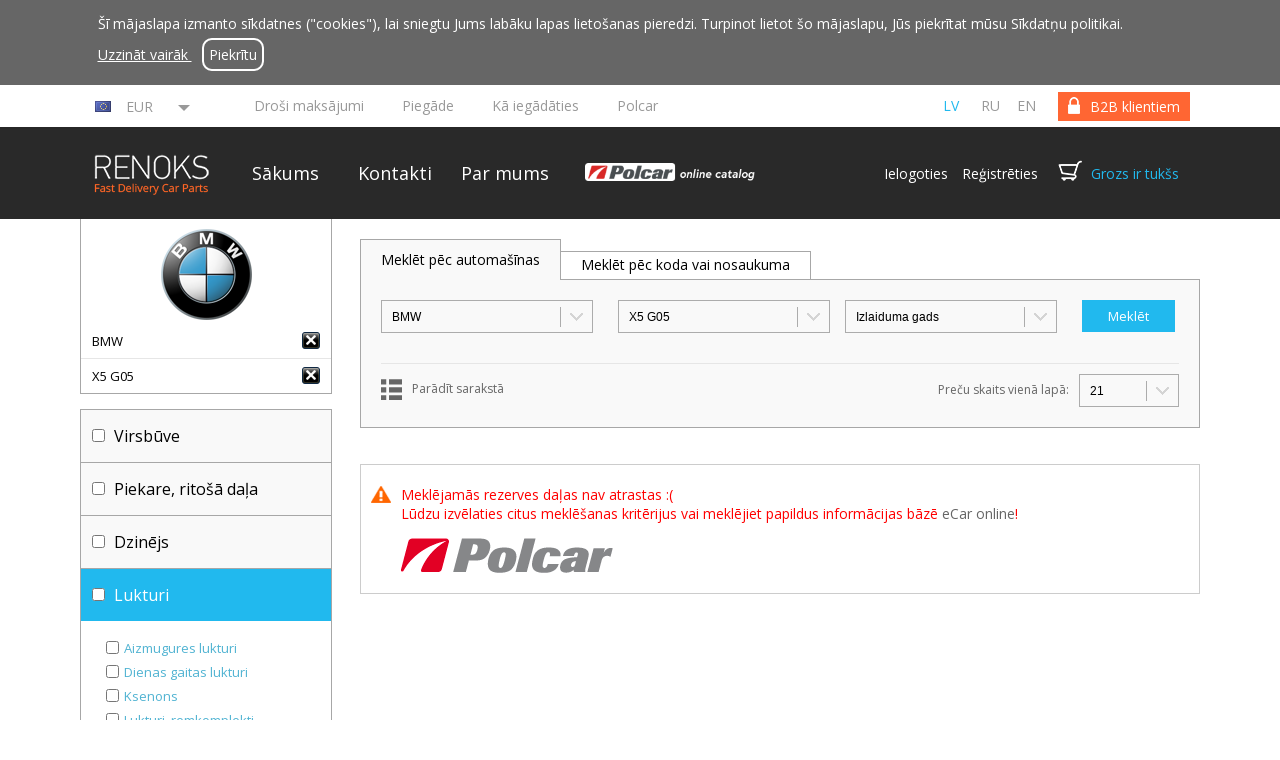

--- FILE ---
content_type: text/html
request_url: https://www.fastdeliverycarparts.com/katalogs/?cat=29&brand=BMW&model=X5+G05
body_size: 23872
content:
<!DOCTYPE HTML>
<!--[if lt IE 7 ]>
<html class="ie ie6">
<![endif]-->

<!--[if IE 7 ]>
<html class="ie ie7">
<![endif]-->

<!--[if IE 8 ]>
<html class="ie ie8">
<![endif]-->

<!--[if IE 9 ]>
<html class="ie ie9">
<![endif]-->

<!--[if (gt IE 9)|!(IE)]>
<!--> <html>
    <!--<![endif]-->
    <head>
        <meta http-equiv="Content-Type" content="text/html; charset=UTF-8">
        <title></title>
        <meta name="description" content="" />

        <link rel="canonical" href="https://www.fastdeliverycarparts.com/katalogs/" />

        <link href='//fonts.googleapis.com/css?family=Open+Sans:300,400,600,700&subset=latin-ext,cyrillic' rel='stylesheet' type='text/css'>
        <link href='//fonts.googleapis.com/css?family=Roboto:400,700&subset=cyrillic,latin-ext' rel='stylesheet' type='text/css'>

        <link rel="stylesheet" type="text/css" href="https://www.fastdeliverycarparts.com/css/flexslider.css" />
        <link rel="stylesheet" type="text/css" href="https://www.fastdeliverycarparts.com/css/remodal.css" />
        <link rel="stylesheet" type="text/css" href="https://www.fastdeliverycarparts.com/css/styles.css?v=13.13" >
        <link rel="stylesheet" type="text/css" href="https://www.fastdeliverycarparts.com/css/jquery.selectbox.css" >
        <link rel="shortcut icon" href="https://www.fastdeliverycarparts.com/favicon.ico" />
        <link rel="icon" type="image/png" href="https://www.fastdeliverycarparts.com/favicon.png" />
        <!--[if (IE 9)|(lt IE 9)]>
                <link rel="stylesheet" type="text/css" href="https://www.fastdeliverycarparts.com/css/ie9.css" >
                <![endif]-->

        <!-- head.inc: -->
                <script>
  (function(i,s,o,g,r,a,m){i['GoogleAnalyticsObject']=r;i[r]=i[r]||function(){
  (i[r].q=i[r].q||[]).push(arguments)},i[r].l=1*new Date();a=s.createElement(o),
  m=s.getElementsByTagName(o)[0];a.async=1;a.src=g;m.parentNode.insertBefore(a,m)
  })(window,document,'script','https://www.google-analytics.com/analytics.js','ga');

  ga('create', 'UA-56448718-1', 'auto');

  ga('require', 'ec');
  ga('set', '&cu', 'EUR'); 

</script>
<!-- Meta Pixel Code -->

<script>
!function(f,b,e,v,n,t,s)
{if(f.fbq)return;n=f.fbq=function(){n.callMethod?
n.callMethod.apply(n,arguments):n.queue.push(arguments)};
if(!f._fbq)f._fbq=n;n.push=n;n.loaded=!0;n.version='2.0';
n.queue=[];t=b.createElement(e);t.async=!0;
t.src=v;s=b.getElementsByTagName(e)[0];
s.parentNode.insertBefore(t,s)}(window, document,'script',
'https://connect.facebook.net/en_US/fbevents.js');
fbq('init', '1269303490822374');
fbq('track', 'PageView');
</script>

<noscript><img height="1" width="1" style="display:none" src="https://www.facebook.com/tr?id=1269303490822374&ev=PageView&noscript=1"/></noscript>

<!-- End Meta Pixel Code -->

        <!-- end.head.inc -->
    </head>

    <body data-site-lang="lv" class="show_cookie_notification">
        <header>
                            <div class="cookies_notification_wrapper">
                    <div class="cookies_notification">
                        <p class="cookies_text">Šī mājaslapa izmanto sīkdatnes ("cookies"), lai sniegtu Jums labāku lapas lietošanas pieredzi. Turpinot lietot šo mājaslapu, Jūs piekrītat mūsu Sīkdatņu politikai.<br>                            <a href="https://www.fastdeliverycarparts.com/par-mums#lietosanas-noteikumi" target="_blank">
                                Uzzināt vairāk                            </a>

                            <a href="#" class="cookies-notification-close">
                                Piekrītu                            </a>
                        </p>
                    </div>
                </div>
            
            <div id="top_wrapper">
                <div id="top">
                                                                                    <div class="selected-currency">
                            <div class="selected-currency-content">
                                <img src="" alt="" width="16" height="11" />
                                <span></span>
                                </div>
                            <div class="selected-currency-triangle"></div>
                        </div>
                        <div id="topcurrency">
                                                            <div class="currency-line">
                                    <img src="https://www.fastdeliverycarparts.com/content/img/flags/eu.png" alt="EUR" width="16" height="11" />
                                    <a href="#" title="EUR" data-code="EUR" data-rate="1.00000" >EUR</a>
                                    <div class="clr"></div>
                                </div>
                                                            <div class="currency-line">
                                    <img src="https://www.fastdeliverycarparts.com/content/img/flags/us.png" alt="USD" width="16" height="11" />
                                    <a href="#" title="USD" data-code="USD" data-rate="1.17210" >USD</a>
                                    <div class="clr"></div>
                                </div>
                                                            <div class="currency-line">
                                    <img src="https://www.fastdeliverycarparts.com/content/img/flags/gb.png" alt="GBP" width="16" height="11" />
                                    <a href="#" title="GBP" data-code="GBP" data-rate="0.87190" >GBP</a>
                                    <div class="clr"></div>
                                </div>
                                                            <div class="currency-line">
                                    <img src="https://www.fastdeliverycarparts.com/content/img/flags/no.png" alt="NOK" width="16" height="11" />
                                    <a href="#" title="NOK" data-code="NOK" data-rate="11.79850" >NOK</a>
                                    <div class="clr"></div>
                                </div>
                                                            <div class="currency-line">
                                    <img src="https://www.fastdeliverycarparts.com/content/img/flags/se.png" alt="SEK" width="16" height="11" />
                                    <a href="#" title="SEK" data-code="SEK" data-rate="10.80850" >SEK</a>
                                    <div class="clr"></div>
                                </div>
                                                            <div class="currency-line">
                                    <img src="https://www.fastdeliverycarparts.com/content/img/flags/ru.png" alt="RUB" width="16" height="11" />
                                    <a href="#" title="RUB" data-code="RUB" data-rate="117.20100" >RUB</a>
                                    <div class="clr"></div>
                                </div>
                                                            <div class="currency-line">
                                    <img src="https://www.fastdeliverycarparts.com/content/img/flags/au.png" alt="AUD" width="16" height="11" />
                                    <a href="#" title="AUD" data-code="AUD" data-rate="1.75080" >AUD</a>
                                    <div class="clr"></div>
                                </div>
                                                            <div class="currency-line">
                                    <img src="https://www.fastdeliverycarparts.com/content/img/flags/ca.png" alt="CAD" width="16" height="11" />
                                    <a href="#" title="CAD" data-code="CAD" data-rate="1.60970" >CAD</a>
                                    <div class="clr"></div>
                                </div>
                                                            <div class="currency-line">
                                    <img src="https://www.fastdeliverycarparts.com/content/img/flags/br.png" alt="BRL" width="16" height="11" />
                                    <a href="#" title="BRL" data-code="BRL" data-rate="6.37430" >BRL</a>
                                    <div class="clr"></div>
                                </div>
                                                            <div class="currency-line">
                                    <img src="https://www.fastdeliverycarparts.com/content/img/flags/ch.png" alt="CHF" width="16" height="11" />
                                    <a href="#" title="CHF" data-code="CHF" data-rate="0.92960" >CHF</a>
                                    <div class="clr"></div>
                                </div>
                                                            <div class="currency-line">
                                    <img src="https://www.fastdeliverycarparts.com/content/img/flags/cn.png" alt="CNY" width="16" height="11" />
                                    <a href="#" title="CNY" data-code="CNY" data-rate="8.19730" >CNY</a>
                                    <div class="clr"></div>
                                </div>
                                                            <div class="currency-line">
                                    <img src="https://www.fastdeliverycarparts.com/content/img/flags/cz.png" alt="CZK" width="16" height="11" />
                                    <a href="#" title="CZK" data-code="CZK" data-rate="24.17700" >CZK</a>
                                    <div class="clr"></div>
                                </div>
                                                            <div class="currency-line">
                                    <img src="https://www.fastdeliverycarparts.com/content/img/flags/bg.png" alt="BGN" width="16" height="11" />
                                    <a href="#" title="BGN" data-code="BGN" data-rate="1.95580" >BGN</a>
                                    <div class="clr"></div>
                                </div>
                                                            <div class="currency-line">
                                    <img src="https://www.fastdeliverycarparts.com/content/img/flags/dk.png" alt="DKK" width="16" height="11" />
                                    <a href="#" title="DKK" data-code="DKK" data-rate="7.46940" >DKK</a>
                                    <div class="clr"></div>
                                </div>
                                                            <div class="currency-line">
                                    <img src="https://www.fastdeliverycarparts.com/content/img/flags/hu.png" alt="HUF" width="16" height="11" />
                                    <a href="#" title="HUF" data-code="HUF" data-rate="383.58000" >HUF</a>
                                    <div class="clr"></div>
                                </div>
                                                            <div class="currency-line">
                                    <img src="https://www.fastdeliverycarparts.com/content/img/flags/hk.png" alt="HKD" width="16" height="11" />
                                    <a href="#" title="HKD" data-code="HKD" data-rate="9.13290" >HKD</a>
                                    <div class="clr"></div>
                                </div>
                                                            <div class="currency-line">
                                    <img src="https://www.fastdeliverycarparts.com/content/img/flags/hr.png" alt="HRK" width="16" height="11" />
                                    <a href="#" title="HRK" data-code="HRK" data-rate="7.53650" >HRK</a>
                                    <div class="clr"></div>
                                </div>
                                                            <div class="currency-line">
                                    <img src="https://www.fastdeliverycarparts.com/content/img/flags/jp.png" alt="JPY" width="16" height="11" />
                                    <a href="#" title="JPY" data-code="JPY" data-rate="183.94000" >JPY</a>
                                    <div class="clr"></div>
                                </div>
                                                            <div class="currency-line">
                                    <img src="https://www.fastdeliverycarparts.com/content/img/flags/id.png" alt="IDR" width="16" height="11" />
                                    <a href="#" title="IDR" data-code="IDR" data-rate="19593.06000" >IDR</a>
                                    <div class="clr"></div>
                                </div>
                                                            <div class="currency-line">
                                    <img src="https://www.fastdeliverycarparts.com/content/img/flags/in.png" alt="INR" width="16" height="11" />
                                    <a href="#" title="INR" data-code="INR" data-rate="105.71900" >INR</a>
                                    <div class="clr"></div>
                                </div>
                                                            <div class="currency-line">
                                    <img src="https://www.fastdeliverycarparts.com/content/img/flags/il.png" alt="ILS" width="16" height="11" />
                                    <a href="#" title="ILS" data-code="ILS" data-rate="3.72140" >ILS</a>
                                    <div class="clr"></div>
                                </div>
                                                            <div class="currency-line">
                                    <img src="https://www.fastdeliverycarparts.com/content/img/flags/kr.png" alt="KRW" width="16" height="11" />
                                    <a href="#" title="KRW" data-code="KRW" data-rate="1693.53000" >KRW</a>
                                    <div class="clr"></div>
                                </div>
                                                            <div class="currency-line">
                                    <img src="https://www.fastdeliverycarparts.com/content/img/flags/my.png" alt="MYR" width="16" height="11" />
                                    <a href="#" title="MYR" data-code="MYR" data-rate="4.75170" >MYR</a>
                                    <div class="clr"></div>
                                </div>
                                                            <div class="currency-line">
                                    <img src="https://www.fastdeliverycarparts.com/content/img/flags/mx.png" alt="MXN" width="16" height="11" />
                                    <a href="#" title="MXN" data-code="MXN" data-rate="21.02740" >MXN</a>
                                    <div class="clr"></div>
                                </div>
                                                            <div class="currency-line">
                                    <img src="https://www.fastdeliverycarparts.com/content/img/flags/nz.png" alt="NZD" width="16" height="11" />
                                    <a href="#" title="NZD" data-code="NZD" data-rate="2.03170" >NZD</a>
                                    <div class="clr"></div>
                                </div>
                                                            <div class="currency-line">
                                    <img src="https://www.fastdeliverycarparts.com/content/img/flags/ph.png" alt="PHP" width="16" height="11" />
                                    <a href="#" title="PHP" data-code="PHP" data-rate="68.97500" >PHP</a>
                                    <div class="clr"></div>
                                </div>
                                                            <div class="currency-line">
                                    <img src="https://www.fastdeliverycarparts.com/content/img/flags/pl.png" alt="PLN" width="16" height="11" />
                                    <a href="#" title="PLN" data-code="PLN" data-rate="4.21230" >PLN</a>
                                    <div class="clr"></div>
                                </div>
                                                            <div class="currency-line">
                                    <img src="https://www.fastdeliverycarparts.com/content/img/flags/ro.png" alt="RON" width="16" height="11" />
                                    <a href="#" title="RON" data-code="RON" data-rate="5.08950" >RON</a>
                                    <div class="clr"></div>
                                </div>
                                                            <div class="currency-line">
                                    <img src="https://www.fastdeliverycarparts.com/content/img/flags/sg.png" alt="SGD" width="16" height="11" />
                                    <a href="#" title="SGD" data-code="SGD" data-rate="1.50770" >SGD</a>
                                    <div class="clr"></div>
                                </div>
                                                            <div class="currency-line">
                                    <img src="https://www.fastdeliverycarparts.com/content/img/flags/th.png" alt="THB" width="16" height="11" />
                                    <a href="#" title="THB" data-code="THB" data-rate="36.79200" >THB</a>
                                    <div class="clr"></div>
                                </div>
                                                            <div class="currency-line">
                                    <img src="https://www.fastdeliverycarparts.com/content/img/flags/tr.png" alt="TRY" width="16" height="11" />
                                    <a href="#" title="TRY" data-code="TRY" data-rate="50.43320" >TRY</a>
                                    <div class="clr"></div>
                                </div>
                                                            <div class="currency-line">
                                    <img src="https://www.fastdeliverycarparts.com/content/img/flags/za.png" alt="ZAR" width="16" height="11" />
                                    <a href="#" title="ZAR" data-code="ZAR" data-rate="19.35610" >ZAR</a>
                                    <div class="clr"></div>
                                </div>
                                                    </div>

                    
                    <div id="switch">
                                                    <a href="https://www.fastdeliverycarparts.com/b2b-lietotajiem/"><span>B2B klientiem</span></a>
                                            </div>
                    <div id="languages">

                        
                            

                            <a class="active" href="https://www.fastdeliverycarparts.com/?set=1">lv</a>
                        
                            

                            <a  href="https://www.fastdeliverycarparts.com/ru/?set=1">ru</a>
                        
                            

                            <a  href="https://www.fastdeliverycarparts.com/en/?set=1">en</a>
                        
                    </div>
                    <div id="links">

                                                    <a class=""
                               href="https://www.fastdeliverycarparts.com/drosi-maksajumi">Droši maksājumi</a>
                                                       <a class=""
                               href="https://www.fastdeliverycarparts.com/piegade">Piegāde</a>
                                                       <a class=""
                               href="https://www.fastdeliverycarparts.com/ka-iegadaties">Kā iegādāties</a>
                                                       <a class=""
                               href="https://www.fastdeliverycarparts.com/polcar">Polcar</a>
                                               </div>

                </div>
            </div>
            <div id="menu_wrapper">
                <div id ="menu">

                    <div id ="logo">
                        <a href="https://www.fastdeliverycarparts.com/"></a>
                    </div>

                    <div id ="menu_items">

                        <a class=""
                           href="https://www.fastdeliverycarparts.com/">Sākums</a>

                                                    <a class=""
                               href="https://www.fastdeliverycarparts.com/kontakti">Kontakti</a>
                                                       <a class=""
                               href="https://www.fastdeliverycarparts.com/par-mums">Par mums</a>
                                               </div>

                    <a href="https://beta-catalog.polcar.com/fastdeliverycarparts" target="_blank">
                        <img width="207" class="polcar-catalog-image" src="https://www.fastdeliverycarparts.com/img/polcar-online-catalog.png" alt="polar">
                    </a>
                    
                    <div id="cart_box">
                        <span id="log_reg">
                                                            <a href="https://www.fastdeliverycarparts.com/ieiet/" class="login">Ielogoties</a>
                                <a href="https://www.fastdeliverycarparts.com/registreties/" class="register">Reģistrēties</a>
                                                    </span>


                        <span id="cart"></span>

                        <a id="cart-link" href="https://www.fastdeliverycarparts.com/pirkumu-grozs/" id="cart_text">Grozs  ir tukšs                        </a>

                    </div>
                </div>
            </div>

            
            
        </header>
<script>
    var brandModels = {

     'AC': {

                 'ILX': new Array(
                             '12->15'
        

            )
            , 'MDX': new Array(
                             '00->06'
                    , '06->13'
        

            )
            , 'RDX': new Array(
                             '12->'
        

            )
            , 'RL': new Array(
                             '04->08'
        

            )
            , 'TL': new Array(
                             '08->'
        

            )
            , 'TSX': new Array(
                             '09->'
        

            )
            , 'ZDX': new Array(
                             '09->13'
        

            )
            }
    , 'AF': {

                 'Brera': new Array(
                             '05->10'
        

            )
            , 'GT': new Array(
                             '03->10'
        

            )
            , 'GTV': new Array(
                             '94->03'
        

            )
            , 'Giulia': new Array(
                             '15->'
        

            )
            , 'Giulietta': new Array(
                             '10->'
        

            )
            , 'Mito': new Array(
                             '08->'
        

            )
            , 'Spider': new Array(
                             '71->94'
                    , '94->05'
                    , '05->10'
        

            )
            , 'Stelvio': new Array(
                             '16->'
        

            )
            , 'Tonale': new Array(
                             '22->'
        

            )
            , '33': new Array(
                             '83->90'
                    , '90->94'
        

            )
            , '75': new Array(
                             '85->95'
        

            )
            , '145': new Array(
                             '94->98'
                    , '99->00'
        

            )
            , '146': new Array(
                             '94->98'
        

            )
            , '147': new Array(
                             '00->04'
                    , '04->10'
        

            )
            , '155': new Array(
                             '92->97'
        

            )
            , '156': new Array(
                             '97->03'
                    , '03->05'
        

            )
            , '159': new Array(
                             '05->12'
        

            )
            , '164': new Array(
                             '87->97'
        

            )
            , '166': new Array(
                             '98->03'
                    , '03->09'
        

            )
            }
    , 'AD': {

                 'A1': new Array(
                             '10->15'
                    , '15->18'
                    , '18->'
        

            )
            , 'A2': new Array(
                             '00->05'
                    , '10->15'
        

            )
            , 'A3': new Array(
                             '96->00'
                    , '00->03'
                    , '03->08'
                    , '08->12'
                    , '12->16'
                    , '16->20'
                    , '20->'
        

            )
            , 'A4': new Array(
                             '95->99'
                    , '99->01'
                    , '01->04'
                    , '05->08'
                    , '08->11'
                    , '11->15'
                    , '15->19'
                    , '19->'
        

            )
            , 'A5': new Array(
                             '07->11'
                    , '11->16'
                    , '16->'
        

            )
            , 'A6': new Array(
                             '94->96'
                    , '97->01'
                    , '01->04'
                    , '04->08'
                    , '08->11'
                    , '11->14'
                    , '14->18'
                    , '18->'
                    , '22->'
        

            )
            , 'A6 Allroad': new Array(
                             '06->'
        

            )
            , 'A6 E-Tron': new Array(
                             '24->'
        

            )
            , 'A7': new Array(
                             '10->14'
                    , '14->18'
                    , '18->'
        

            )
            , 'A8': new Array(
                             '94->02'
                    , '03->10'
                    , '10->13'
                    , '13->17'
                    , '17->21'
                    , '21->'
        

            )
            , 'Coupe': new Array(
                             '80->84'
                    , '88->91'
                    , '91->94'
        

            )
            , 'E-Tron': new Array(
                             '18->'
        

            )
            , 'Q2': new Array(
                             '16->'
        

            )
            , 'Q3': new Array(
                             '11->15'
                    , '15->18'
                    , '18->'
        

            )
            , 'Q5': new Array(
                             '08->12'
                    , '12->16'
                    , '16->20'
                    , '20->'
        

            )
            , 'Q7': new Array(
                             '05->09'
                    , '09->15'
                    , '15->19'
                    , '19->'
        

            )
            , 'Q8': new Array(
                             '18->'
        

            )
            , 'Q8 E-TRON': new Array(
                             '23->'
        

            )
            , 'R8': new Array(
                             '07->'
                    , '15->'
        

            )
            , 'RL': new Array(
                             '04->08'
                    , '08->12'
        

            )
            , 'S3': new Array(
                             '98->00'
        

            )
            , 'S8': new Array(
                             '00->'
                    , '06->'
        

            )
            , 'TT': new Array(
                             '98->06'
                    , '06->14'
                    , '14->'
        

            )
            , 'V8': new Array(
                             '88->94'
        

            )
            , '50': new Array(
                             '74->78'
        

            )
            , '80': new Array(
                             '74->78'
                    , '78->86'
                    , '86->91'
                    , '91->94'
        

            )
            , '90': new Array(
                             '84->86'
                    , '87->91'
                    , '91->94'
        

            )
            , '100': new Array(
                             '78->82'
                    , '82->91'
                    , '91->94'
        

            )
            }
    , 'AT': {

                 'Maestro': new Array(
                             '83->91'
        

            )
            , 'Mini': new Array(
                             '67->86'
        

            )
            }
    , 'BMW': {

                 '1 E82': new Array(
                             '07->13'
        

            )
            , '1 E87': new Array(
                             '04->13'
        

            )
            , '1 F20': new Array(
                             '11->15'
                    , '15->'
        

            )
            , '1 F40': new Array(
                             '19->'
        

            )
            , '2 E10': new Array(
                             '66->77'
        

            )
            , '2 E20': new Array(
                             '66->77'
        

            )
            , '2 F22': new Array(
                             '14->'
        

            )
            , '2 F44': new Array(
                             '20->'
        

            )
            , '2 F45': new Array(
                             '14->'
        

            )
            , '2 F46': new Array(
                             '12->'
                    , '14->'
        

            )
            , '3 E21': new Array(
                             '77->83'
        

            )
            , '3 E30': new Array(
                             '82->91'
                    , '93->91'
        

            )
            , '3 E36': new Array(
                             '91->98'
                    , '94->98'
        

            )
            , '3 E46': new Array(
                             '98->01'
                    , '01->05'
                    , '03->'
        

            )
            , '3 E90': new Array(
                             '04->08'
                    , '08->12'
        

            )
            , '3 E91': new Array(
                             '05->08'
                    , '08->12'
        

            )
            , '3 E92': new Array(
                             '07->10'
                    , '10->'
        

            )
            , '3 E93': new Array(
                             '07->10'
        

            )
            , '3 F30': new Array(
                             '12->19'
        

            )
            , '3 F34': new Array(
                             '13->'
        

            )
            , '3 G20': new Array(
                             '19->'
        

            )
            , '4 F32': new Array(
                             '13->'
        

            )
            , '4 F33': new Array(
                             '13->'
        

            )
            , '4 F36': new Array(
                             '14->'
        

            )
            , '4 G22': new Array(
                             '20->'
        

            )
            , '5 E12': new Array(
                             '73->81'
        

            )
            , '5 E28': new Array(
                             '82->87'
        

            )
            , '5 E34': new Array(
                             '88->95'
        

            )
            , '5 E39': new Array(
                             '96->00'
                    , '00->04'
        

            )
            , '5 E60': new Array(
                             '04->10'
        

            )
            , '5 E61': new Array(
                             '04->10'
        

            )
            , '5 F07': new Array(
                             '09->17'
        

            )
            , '5 F10': new Array(
                             '09->17'
        

            )
            , '5 F11': new Array(
                             '10->'
        

            )
            , '5 G30': new Array(
                             '17->20'
                    , '20->'
        

            )
            , '5 G31': new Array(
                             '17->20'
        

            )
            , '5 G60': new Array(
                             '23->'
        

            )
            , '6 E24': new Array(
                             '76->89'
        

            )
            , '6 E63': new Array(
                             '04->10'
        

            )
            , '6 E64': new Array(
                             '04->10'
        

            )
            , '6 F06': new Array(
                             '12->'
        

            )
            , '6 F12': new Array(
                             '11->'
        

            )
            , '6 F13': new Array(
                             '11->'
        

            )
            , '6 G32': new Array(
                             '17->'
        

            )
            , '7 E23': new Array(
                             '77->86'
        

            )
            , '7 E32': new Array(
                             '86->94'
        

            )
            , '7 E38': new Array(
                             '94->01'
        

            )
            , '7 E65': new Array(
                             '01->04'
                    , '05->08'
        

            )
            , '7 F01': new Array(
                             '08->16'
        

            )
            , '7 G11': new Array(
                             '15->'
                    , '19->'
        

            )
            , '8 E31': new Array(
                             '90->99'
        

            )
            , '8 G14': new Array(
                             '18->'
        

            )
            , 'G70': new Array(
                             '22->'
        

            )
            , 'X1 E84': new Array(
                             '09->15'
        

            )
            , 'X1 F48': new Array(
                             '15->22'
        

            )
            , 'X1 U11': new Array(
                             '22->'
        

            )
            , 'X2 F39': new Array(
                             '18->'
        

            )
            , 'X3 E83': new Array(
                             '03->10'
        

            )
            , 'X3 F25': new Array(
                             '10->14'
                    , '14->'
        

            )
            , 'X3 G01': new Array(
                             '17->21'
                    , '21->'
        

            )
            , 'X3 G03': new Array(
                             '17->21'
        

            )
            , 'X4 F26': new Array(
                             '14->'
        

            )
            , 'X4 G02': new Array(
                             '18->'
        

            )
            , 'X5 E53': new Array(
                             '00->03'
                    , '03->06'
        

            )
            , 'X5 E70': new Array(
                             '06->10'
                    , '10->13'
        

            )
            , 'X5 F15': new Array(
                             '13->19'
        

            )
            , 'X5 G05': new Array(
                             '18->'
        

            )
            , 'X6 E71': new Array(
                             '08->13'
        

            )
            , 'X6 F16': new Array(
                             '14->20'
        

            )
            , 'X7 G07': new Array(
                             '19->'
        

            )
            , 'Z3': new Array(
                             '95->03'
        

            )
            , 'Z4 E85': new Array(
                             '03->08'
        

            )
            , 'Z4 E89': new Array(
                             '09->'
        

            )
            , 'i3 I01': new Array(
                             '13->'
        

            )
            , 'i8 I12': new Array(
                             '14->'
        

            )
            , 'iX I20': new Array(
                             '21->'
        

            )
            }
    , 'BU ': {

                }
    , 'CD': {

                 'ATS': new Array(
                             '13->'
        

            )
            , 'CTS': new Array(
                             '03->07'
                    , '07->13'
                    , '13->'
        

            )
            , 'Escalade': new Array(
                             '01->06'
                    , '06->'
                    , '14->19'
        

            )
            , 'SRX': new Array(
                             '09->15'
        

            )
            , 'STS': new Array(
                             '07->11'
        

            )
            , 'XT5': new Array(
                             '17->'
        

            )
            , 'XTS': new Array(
                             '12->'
        

            )
            }
    , 'CV': {

                 'Aveo': new Array(
                             '03->06'
                    , '06->11'
                    , '11->'
        

            )
            , 'Blazer': new Array(
                             '90->94'
                    , '94->99'
        

            )
            , 'Bolt': new Array(
                             '16->23'
        

            )
            , 'CK': new Array(
                             '72->87'
                    , '87->98'
        

            )
            , 'Camaro': new Array(
                             '82->92'
                    , '93->06'
                    , '09->16'
                    , '16->'
        

            )
            , 'Captiva': new Array(
                             '06->11'
                    , '11->'
        

            )
            , 'Colorado': new Array(
                             '02->12'
                    , '14->'
        

            )
            , 'Corvette': new Array(
                             '96->04'
                    , '04->13'
                    , '13->'
        

            )
            , 'Cruze': new Array(
                             '09->14'
        

            )
            , 'Epica': new Array(
                             '06->10'
        

            )
            , 'Equinox': new Array(
                             '04->09'
        

            )
            , 'Evanda': new Array(
                             '03->06'
        

            )
            , 'Express': new Array(
                             '03->'
        

            )
            , 'HHR': new Array(
                             '06->11'
        

            )
            , 'Impala': new Array(
                             '13->16'
        

            )
            , 'Lacetti': new Array(
                             '03->09'
        

            )
            , 'Lumina VAN': new Array(
                             '90->93'
                    , '94->96'
        

            )
            , 'Malibu': new Array(
                             '11->13'
                    , '13->'
        

            )
            , 'Matiz': new Array(
                             '00->05'
                    , '01->05'
        

            )
            , 'Orlando': new Array(
                             '11->'
        

            )
            , 'Rezzo': new Array(
                             '00->08'
        

            )
            , 'Silverado': new Array(
                             '87->96'
                    , '98->02'
                    , '02->06'
                    , '06->13'
                    , '13->19'
                    , '18->'
        

            )
            , 'Sonic': new Array(
                             '12->'
        

            )
            , 'Spark': new Array(
                             '05->10'
                    , '10->14'
        

            )
            , 'Tahoe': new Array(
                             '00->05'
                    , '05->14'
                    , '14->'
        

            )
            , 'Tracker': new Array(
                             '99->04'
        

            )
            , 'Trailblazer': new Array(
                             '02->08'
        

            )
            , 'Trax': new Array(
                             '13->'
        

            )
            , 'Venture': new Array(
                             '96->01'
        

            )
            }
    , 'CH': {

                 '300C': new Array(
                             '05->11'
        

            )
            , '300M': new Array(
                             '99->04'
        

            )
            , 'Cirrus': new Array(
                             '95->01'
        

            )
            , 'Concorde': new Array(
                             '92->98'
                    , '98->01'
                    , '02->04'
        

            )
            , 'Crossfire': new Array(
                             '03->07'
        

            )
            , 'LHS': new Array(
                             '99->01'
        

            )
            , 'Neon': new Array(
                             '95->99'
                    , '00->04'
        

            )
            , 'PT Cruiser': new Array(
                             '00->05'
                    , '05->10'
        

            )
            , 'Pacifica': new Array(
                             '04->06'
                    , '07->08'
                    , '16->20'
                    , '20->'
        

            )
            , 'Sebring': new Array(
                             '95->00'
                    , '00->03'
                    , '03->07'
                    , '07->11'
        

            )
            , 'Town&C': new Array(
                             '91->95'
                    , '96->00'
                    , '00->04'
                    , '05->08'
                    , '08->11'
                    , '11->'
        

            )
            , 'Volt': new Array(
                             '11->14'
        

            )
            , 'Voyager': new Array(
                             '84->90'
                    , '91->95'
                    , '96->00'
                    , '00->04'
                    , '05->08'
                    , '08->11'
                    , '19->23'
        

            )
            , '200': new Array(
                             '11->14'
                    , '14->'
        

            )
            , '300': new Array(
                             '11->'
        

            )
            }
    , 'CT': {

                 '2CV': new Array(
                             '63->91'
        

            )
            , 'AX': new Array(
                             '86->96'
        

            )
            , 'BX': new Array(
                             '82->92'
        

            )
            , 'Berlingo': new Array(
                             '96->02'
                    , '02->08'
                    , '08->12'
                    , '12->18'
                    , '18->23'
        

            )
            , 'C-Crosser': new Array(
                             '07->'
        

            )
            , 'C-Elysee': new Array(
                             '12->17'
                    , '17->'
        

            )
            , 'C1': new Array(
                             '05->12'
                    , '12->14'
                    , '14->'
        

            )
            , 'C15': new Array(
                             '84->99'
        

            )
            , 'C2': new Array(
                             '03->08'
                    , '08->09'
        

            )
            , 'C25': new Array(
                             '81->94'
        

            )
            , 'C3': new Array(
                             '02->05'
                    , '05->10'
                    , '08->09'
                    , '10->16'
                    , '16->20'
                    , '20->'
        

            )
            , 'C3 Aircross': new Array(
                             '17->21'
                    , '21->'
        

            )
            , 'C3 Picasso': new Array(
                             '08->'
        

            )
            , 'C3 Pluriel': new Array(
                             '03->10'
        

            )
            , 'C4': new Array(
                             '04->08'
                    , '08->10'
                    , '10->18'
                    , '20->'
        

            )
            , 'C4 Aircross': new Array(
                             '12->'
        

            )
            , 'C4 Cactus': new Array(
                             '14->18'
                    , '18->'
        

            )
            , 'C4 Picasso': new Array(
                             '06->13'
                    , '13->18'
        

            )
            , 'C4 Spacetourer': new Array(
                             '18->'
        

            )
            , 'C5': new Array(
                             '01->04'
                    , '04->08'
                    , '08->'
        

            )
            , 'C5 Aircross': new Array(
                             '18->'
        

            )
            , 'C6': new Array(
                             '05->12'
        

            )
            , 'C8': new Array(
                             '02->14'
        

            )
            , 'CX': new Array(
                             '74->91'
        

            )
            , 'DS3': new Array(
                             '10->15'
        

            )
            , 'DS4': new Array(
                             '11->15'
        

            )
            , 'DS5': new Array(
                             '12->15'
        

            )
            , 'Evasion': new Array(
                             '94->02'
        

            )
            , 'GSA': new Array(
                             '79->86'
        

            )
            , 'Jumper': new Array(
                             '94->01'
                    , '02->06'
                    , '06->14'
                    , '14->'
        

            )
            , 'Jumpy': new Array(
                             '95->03'
                    , '04->07'
                    , '07->16'
                    , '16->'
        

            )
            , 'Nemo': new Array(
                             '08->'
        

            )
            , 'Saxo': new Array(
                             '96->99'
                    , '99->04'
        

            )
            , 'Visa': new Array(
                             '84->99'
        

            )
            , 'XM': new Array(
                             '89->01'
        

            )
            , 'Xantia': new Array(
                             '93->01'
        

            )
            , 'Xsara': new Array(
                             '97->00'
                    , '00->05'
        

            )
            , 'Xsara Picasso': new Array(
                             '99->10'
        

            )
            , 'ZX': new Array(
                             '91->98'
                    , '00->'
        

            )
            }
    , 'DC': {

                 'Dokker': new Array(
                             '12->20'
        

            )
            , 'Duster': new Array(
                             '10->17'
                    , '17->'
        

            )
            , 'Jogger': new Array(
                             '22->'
        

            )
            , 'Lodgy': new Array(
                             '12->'
        

            )
            , 'Logan': new Array(
                             '04->09'
                    , '09->13'
                    , '12->17'
                    , '17->21'
                    , '21->'
        

            )
            , 'Sandero': new Array(
                             '08->12'
                    , '12->20'
                    , '21->'
        

            )
            }
    , 'DA': {

                 'Espero': new Array(
                             '95->99'
        

            )
            , 'Evanda': new Array(
                             '03->06'
        

            )
            , 'Kalos': new Array(
                             '03->'
        

            )
            , 'Lanos': new Array(
                             '97->08'
        

            )
            , 'Leganza': new Array(
                             '96->02'
        

            )
            , 'Logan': new Array(
                             '04->09'
                    , '21->'
        

            )
            , 'Lublin': new Array(
                             '97->'
        

            )
            , 'Matiz': new Array(
                             '98->00'
                    , '00->05'
        

            )
            , 'Musso': new Array(
                             '93->05'
        

            )
            , 'Nexia': new Array(
                             '95->98'
        

            )
            , 'Nubira': new Array(
                             '97->99'
                    , '99->03'
                    , '03->'
        

            )
            , 'Sirion': new Array(
                             '05->'
        

            )
            , 'Tacuma': new Array(
                             '00->08'
        

            )
            , 'Tico': new Array(
                             '91->00'
        

            )
            }
    , 'DAF': {

                 'XF95': new Array(
                             '02->'
        

            )
            }
    , 'DH': {

                 'Applause': new Array(
                             '89->97'
        

            )
            , 'Charade': new Array(
                             '83->86'
                    , '87->93'
                    , '93->96'
                    , '03->'
        

            )
            , 'Cuore': new Array(
                             '17->'
        

            )
            , 'Hijet': new Array(
                             '86->'
        

            )
            , 'Materia': new Array(
                             '06->16'
        

            )
            , 'Sirion': new Array(
                             '98->05'
                    , '05->'
        

            )
            , 'Terios': new Array(
                             '97->06'
                    , '06->'
        

            )
            , 'Trevis': new Array(
                             '04->09'
        

            )
            }
    , 'DG': {

                 'Avenger': new Array(
                             '97->00'
                    , '08->13'
        

            )
            , 'Caliber': new Array(
                             '06->13'
        

            )
            , 'Caravan': new Array(
                             '91->95'
                    , '96->00'
                    , '01->04'
                    , '05->08'
                    , '08->'
        

            )
            , 'Challenger': new Array(
                             '08->14'
                    , '14->'
        

            )
            , 'Charger': new Array(
                             '06->10'
                    , '10->14'
                    , '14->'
        

            )
            , 'Dakota': new Array(
                             '05->11'
        

            )
            , 'Dart': new Array(
                             '12->'
        

            )
            , 'Durango': new Array(
                             '97->04'
                    , '04->07'
                    , '07->08'
                    , '10->20'
                    , '20->'
        

            )
            , 'Grand Caravan': new Array(
                             '07->'
                    , '11->'
        

            )
            , 'Interpid': new Array(
                             '98->02'
        

            )
            , 'Journey': new Array(
                             '07->20'
        

            )
            , 'Magnum': new Array(
                             '05->08'
        

            )
            , 'Neon': new Array(
                             '95->99'
                    , '00->02'
                    , '03->04'
        

            )
            , 'Nitro': new Array(
                             '07->11'
        

            )
            , 'RAM': new Array(
                             '94->01'
                    , '02->08'
                    , '08->13'
                    , '12->18'
                    , '18->'
        

            )
            , 'Stratus': new Array(
                             '95->01'
                    , '01->04'
        

            )
            }
    , 'DS': {

                 '3 Crossback': new Array(
                             '19->'
        

            )
            , '3': new Array(
                             '15->'
        

            )
            , '4': new Array(
                             '21->'
        

            )
            , '4 Crossback': new Array(
                             '15->'
        

            )
            , '5': new Array(
                             '15->'
        

            )
            , '7 Crossback': new Array(
                             '17->'
        

            )
            }
    , 'FT': {

                 '124 Spider': new Array(
                             '14->'
        

            )
            , '125P': new Array(
                             '68->91'
        

            )
            , '126P': new Array(
                             '72->00'
        

            )
            , '500L': new Array(
                             '13->22'
        

            )
            , '500X': new Array(
                             '15->'
        

            )
            , 'Albea': new Array(
                             '02->06'
                    , '06->'
        

            )
            , 'Barchetta': new Array(
                             '95->'
        

            )
            , 'Brava': new Array(
                             '95->01'
                    , '07->'
        

            )
            , 'Bravo': new Array(
                             '95->01'
                    , '97->01'
                    , '99->03'
                    , '07->14'
        

            )
            , 'Cinquecento': new Array(
                             '91->98'
        

            )
            , 'Coupe': new Array(
                             '93->00'
        

            )
            , 'Croma': new Array(
                             '86->96'
                    , '05->07'
                    , '07->10'
        

            )
            , 'Doblo': new Array(
                             '01->05'
                    , '06->10'
                    , '10->14'
                    , '15->'
        

            )
            , 'Ducato': new Array(
                             '81->94'
                    , '94->02'
                    , '02->06'
                    , '06->14'
                    , '14->'
        

            )
            , 'Duna': new Array(
                             '87->91'
        

            )
            , 'Fiorino': new Array(
                             '83->87'
                    , '87->90'
                    , '91->00'
                    , '07->'
        

            )
            , 'Freemont': new Array(
                             '11->'
        

            )
            , 'Grande Punto': new Array(
                             '05->12'
                    , '12->'
        

            )
            , 'Idea': new Array(
                             '04->11'
        

            )
            , 'Linea': new Array(
                             '07->13'
                    , '13->'
        

            )
            , 'Marea': new Array(
                             '96->02'
        

            )
            , 'Multipla': new Array(
                             '99->04'
                    , '05->10'
        

            )
            , 'Palio': new Array(
                             '97->01'
                    , '02->06'
                    , '06->'
        

            )
            , 'Panda': new Array(
                             '80->02'
                    , '03->12'
                    , '12->'
        

            )
            , 'Punto': new Array(
                             '93->99'
                    , '99->03'
                    , '03->10'
                    , '12->'
        

            )
            , 'Punto Evo': new Array(
                             '09->'
        

            )
            , 'Qubo': new Array(
                             '07->'
        

            )
            , 'Regata': new Array(
                             '83->90'
        

            )
            , 'Ritmo': new Array(
                             '78->88'
        

            )
            , 'Scudo': new Array(
                             '95->03'
                    , '04->07'
                    , '07->16'
        

            )
            , 'Sedici': new Array(
                             '06->'
        

            )
            , 'Seicento': new Array(
                             '98->10'
        

            )
            , 'Siena': new Array(
                             '97->01'
        

            )
            , 'Stilo': new Array(
                             '01->07'
        

            )
            , 'Strada': new Array(
                             '99->04'
        

            )
            , 'Talento': new Array(
                             '16->'
        

            )
            , 'Tempra': new Array(
                             '90->96'
        

            )
            , 'Tipo': new Array(
                             '88->95'
                    , '16->'
        

            )
            , 'Ulysse': new Array(
                             '94->02'
                    , '02->12'
        

            )
            , 'Uno': new Array(
                             '83->02'
        

            )
            , '127': new Array(
                             '71->77'
        

            )
            , '131': new Array(
                             '74->87'
        

            )
            , '500': new Array(
                             '07->15'
                    , '15->20'
                    , '20->'
        

            )
            , '600': new Array(
                             '55->77'
        

            )
            }
    , 'FD': {

                 'B-MAX': new Array(
                             '12->'
        

            )
            , 'Bronco': new Array(
                             '80->96'
                    , '20->'
        

            )
            , 'Bronco SPORT': new Array(
                             '20->'
        

            )
            , 'C-MAX': new Array(
                             '03->07'
                    , '07->10'
                    , '10->14'
                    , '14->'
        

            )
            , 'Capri': new Array(
                             '78->87'
                    , '68->74'
        

            )
            , 'Connect': new Array(
                             '03->06'
                    , '06->09'
                    , '09->13'
                    , '13->18'
                    , '18->22'
        

            )
            , 'Cougar': new Array(
                             '98->02'
        

            )
            , 'Econovan': new Array(
                             '86->92'
        

            )
            , 'Ecosport': new Array(
                             '13->17'
                    , '17->'
        

            )
            , 'Edge': new Array(
                             '06->14'
                    , '14->19'
                    , '19->'
        

            )
            , 'Escape': new Array(
                             '01->08'
                    , '08->12'
                    , '12->16'
                    , '16->20'
                    , '19->'
        

            )
            , 'Escort': new Array(
                             '74->80'
                    , '80->85'
                    , '86->90'
                    , '90->95'
                    , '95->99'
                    , '68->74'
        

            )
            , 'Expedition': new Array(
                             '02->06'
                    , '06->'
        

            )
            , 'Explorer': new Array(
                             '91->94'
                    , '95->97'
                    , '01->05'
                    , '05->10'
                    , '11->15'
                    , '15->'
                    , '19->'
        

            )
            , 'F': new Array(
                             '99->03'
                    , '03->08'
                    , '08->14'
                    , '14->20'
                    , '20->'
        

            )
            , 'Festiva': new Array(
                             '88->90'
                    , '90->94'
        

            )
            , 'Fiesta': new Array(
                             '79->83'
                    , '83->89'
                    , '89->95'
                    , '95->99'
                    , '99->01'
                    , '02->05'
                    , '06->08'
                    , '08->13'
                    , '13->17'
                    , '17->'
        

            )
            , 'Flex': new Array(
                             '08->12'
        

            )
            , 'Focus': new Array(
                             '98->04'
                    , '04->08'
                    , '08->10'
                    , '10->14'
                    , '14->18'
                    , '18->21'
                    , '22->'
        

            )
            , 'Freestar': new Array(
                             '04->07'
        

            )
            , 'Fusion': new Array(
                             '02->05'
                    , '05->13'
                    , '12->16'
                    , '16->'
        

            )
            , 'Galaxy': new Array(
                             '95->00'
                    , '00->06'
                    , '06->10'
                    , '10->15'
                    , '15->'
        

            )
            , 'Granada': new Array(
                             '77->85'
        

            )
            , 'KA': new Array(
                             '96->08'
                    , '08->15'
                    , '16->'
        

            )
            , 'Kuga': new Array(
                             '08->13'
                    , '13->16'
                    , '16->19'
                    , '19->'
        

            )
            , 'Maverick': new Array(
                             '93->98'
                    , '01->07'
        

            )
            , 'Mondeo': new Array(
                             '93->96'
                    , '97->00'
                    , '00->07'
                    , '07->10'
                    , '10->15'
                    , '15->22'
        

            )
            , 'Mustang': new Array(
                             '94->98'
                    , '99->04'
                    , '04->09'
                    , '09->15'
                    , '14->19'
                    , '15->18'
                    , '18->23'
        

            )
            , 'Mustang Mach-E': new Array(
                             '20->'
        

            )
            , 'Probe': new Array(
                             '88->93'
                    , '93->98'
        

            )
            , 'Puma': new Array(
                             '97->02'
                    , '19->'
        

            )
            , 'Ranger': new Array(
                             '98->02'
                    , '02->06'
                    , '06->09'
                    , '09->12'
                    , '11->16'
                    , '16->'
                    , '22->'
        

            )
            , 'S-MAX': new Array(
                             '06->10'
                    , '10->15'
                    , '15->'
        

            )
            , 'Scorpio': new Array(
                             '85->95'
                    , '95->'
        

            )
            , 'Sierra': new Array(
                             '82->87'
                    , '87->93'
        

            )
            , 'Street KA': new Array(
                             '03->05'
        

            )
            , 'Taunus': new Array(
                             '70->75'
                    , '79->82'
        

            )
            , 'Taurus': new Array(
                             '92->96'
                    , '96->99'
        

            )
            , 'Transit': new Array(
                             '78->85'
                    , '86->91'
                    , '92->94'
                    , '94->00'
                    , '00->06'
                    , '06->13'
                    , '14->19'
                    , '20->'
        

            )
            , 'Transit COURIER': new Array(
                             '14->'
        

            )
            , 'Transit CUSTOM': new Array(
                             '13->17'
                    , '17->'
        

            )
            , 'Tranzit': new Array(
                             '92->95'
        

            )
            , 'Windstar': new Array(
                             '95->98'
                    , '99->04'
        

            )
            }
    , 'HN': {

                 'Accord': new Array(
                             '83->85'
                    , '85->90'
                    , '90->93'
                    , '93->95'
                    , '95->98'
                    , '98->02'
                    , '03->08'
                    , '08->11'
                    , '11->16'
                    , '17->'
        

            )
            , 'Accord Coupe': new Array(
                             '94->95'
                    , '95->97'
        

            )
            , 'Accord Crosstour': new Array(
                             '09->15'
        

            )
            , 'CRV': new Array(
                             '95->01'
                    , '02->04'
                    , '04->06'
                    , '06->09'
                    , '09->12'
                    , '12->15'
                    , '15->18'
                    , '16->22'
                    , '22->'
        

            )
            , 'CRZ': new Array(
                             '10->'
        

            )
            , 'City': new Array(
                             '06->09'
                    , '09->'
        

            )
            , 'Civic': new Array(
                             '84->87'
                    , '87->91'
                    , '91->95'
                    , '95->99'
                    , '97->01'
                    , '99->01'
                    , '01->03'
                    , '04->05'
                    , '05->11'
                    , '11->16'
                    , '16->21'
                    , '21->'
        

            )
            , 'Civic CRX': new Array(
                             '87->92'
                    , '92->98'
        

            )
            , 'Civic Del Sol': new Array(
                             '93->97'
        

            )
            , 'Concerto': new Array(
                             '89->95'
        

            )
            , 'Element': new Array(
                             '02->11'
        

            )
            , 'FRV': new Array(
                             '05->09'
        

            )
            , 'HRV': new Array(
                             '99->02'
                    , '15->21'
                    , '21->'
        

            )
            , 'Insight': new Array(
                             '09->14'
                    , '18->'
        

            )
            , 'Jazz': new Array(
                             '02->08'
                    , '08->11'
                    , '11->15'
                    , '15->19'
                    , '19->'
        

            )
            , 'Legend': new Array(
                             '88->90'
                    , '91->96'
                    , '96->05'
                    , '04->12'
        

            )
            , 'Odyssey': new Array(
                             '95->99'
                    , '99->05'
                    , '05->08'
                    , '08->10'
                    , '10->17'
                    , '17->'
        

            )
            , 'Pilot': new Array(
                             '03->08'
                    , '08->'
        

            )
            , 'Prelude': new Array(
                             '87->90'
                    , '92->96'
                    , '96->01'
        

            )
            , 'Qdyssey': new Array(
                             '17->'
        

            )
            , 'Ridgeline': new Array(
                             '05->08'
        

            )
            , 'S2000': new Array(
                             '99->06'
        

            )
            , 'Shuttle': new Array(
                             '94->99'
        

            )
            , 'Stream': new Array(
                             '01->06'
        

            )
            }
    , 'HUMMER': {

                 'H2': new Array(
                             '02->09'
        

            )
            , 'H3': new Array(
                             '05->'
        

            )
            }
    , 'HY': {

                 'Accent': new Array(
                             '94->97'
                    , '98->00'
                    , '01->03'
                    , '03->06'
                    , '06->10'
                    , '10->'
        

            )
            , 'Atos': new Array(
                             '97->02'
        

            )
            , 'Atos Prime': new Array(
                             '99->03'
                    , '04->'
        

            )
            , 'Bayon': new Array(
                             '21->'
        

            )
            , 'Coupe': new Array(
                             '96->01'
                    , '01->06'
                    , '06->09'
        

            )
            , 'Elantra': new Array(
                             '00->03'
                    , '04->06'
                    , '06->10'
                    , '10->16'
                    , '16->19'
                    , '19->'
        

            )
            , 'Excel': new Array(
                             '90->91'
                    , '92->94'
        

            )
            , 'GENESIS Coupe': new Array(
                             '08->'
        

            )
            , 'Galloper': new Array(
                             '91->98'
                    , '98->03'
        

            )
            , 'Genesis': new Array(
                             '08->13'
                    , '13->16'
        

            )
            , 'Getz': new Array(
                             '02->05'
                    , '05->11'
        

            )
            , 'Grandeur': new Array(
                             '05->11'
        

            )
            , 'H1': new Array(
                             '98->04'
                    , '04->08'
                    , '08->14'
        

            )
            , 'H100': new Array(
                             '93->96'
                    , '97->00'
                    , '04->'
        

            )
            , 'H350': new Array(
                             '14->'
        

            )
            , 'Ioniq': new Array(
                             '16->'
        

            )
            , 'Ioniq 5': new Array(
                             '21->'
        

            )
            , 'Ioniq 6': new Array(
                             '22->'
        

            )
            , 'Kona': new Array(
                             '17->20'
                    , '20->'
                    , '23->'
        

            )
            , 'Lantra': new Array(
                             '90->95'
                    , '95->98'
                    , '99->00'
        

            )
            , 'Matrix': new Array(
                             '01->06'
                    , '06->08'
                    , '08->'
        

            )
            , 'Pony': new Array(
                             '90->91'
        

            )
            , 'Santa Fe': new Array(
                             '01->06'
                    , '06->09'
                    , '09->12'
                    , '12->18'
                    , '18->'
                    , '24->'
        

            )
            , 'Santamo': new Array(
                             '99->03'
        

            )
            , 'Solaris': new Array(
                             '10->'
        

            )
            , 'Sonata': new Array(
                             '88->93'
                    , '94->95'
                    , '96->98'
                    , '99->01'
                    , '01->04'
                    , '05->08'
                    , '08->10'
                    , '10->14'
                    , '14->'
        

            )
            , 'Terracan': new Array(
                             '01->03'
                    , '03->06'
        

            )
            , 'Trajet': new Array(
                             '00->08'
        

            )
            , 'Tucson': new Array(
                             '04->09'
                    , '09->15'
                    , '15->20'
                    , '20->'
        

            )
            , 'Veloster': new Array(
                             '11->19'
                    , '18->'
        

            )
            , 'XG': new Array(
                             '98->05'
        

            )
            , 'i10': new Array(
                             '08->11'
                    , '11->14'
                    , '14->'
        

            )
            , 'i20': new Array(
                             '08->12'
                    , '12->14'
                    , '14->'
                    , '20->'
        

            )
            , 'i30': new Array(
                             '07->12'
                    , '12->16'
                    , '16->'
        

            )
            , 'i40': new Array(
                             '11->'
        

            )
            , 'iX10': new Array(
                             '14->'
        

            )
            , 'iX20': new Array(
                             '10->'
        

            )
            , 'iX35': new Array(
                             '09->15'
        

            )
            , 'iX55': new Array(
                             '07->12'
        

            )
            }
    , 'IN': {

                 'EX': new Array(
                             '07->'
        

            )
            , 'FX': new Array(
                             '03->08'
                    , '08->'
        

            )
            , 'G': new Array(
                             '03->07'
                    , '07->'
        

            )
            , 'M': new Array(
                             '05->10'
                    , '10->'
        

            )
            , 'Q30': new Array(
                             '15->'
        

            )
            , 'Q50': new Array(
                             '13->'
        

            )
            , 'QX50': new Array(
                             '17->'
        

            )
            , 'QX56': new Array(
                             '10->'
        

            )
            , 'QX60': new Array(
                             '13->'
        

            )
            }
    , 'IS': {

                 'B-MAX': new Array(
                             '12->17'
        

            )
            , 'Campo': new Array(
                             '89->95'
        

            )
            , 'D-MAX': new Array(
                             '02->12'
                    , '12->'
                    , '19->'
        

            )
            , 'Trooper': new Array(
                             '87->91'
                    , '91->98'
                    , '98->05'
        

            )
            }
    , 'IV': {

                 'Daily': new Array(
                             '78->90'
                    , '90->98'
                    , '99->06'
                    , '06->09'
                    , '09->11'
                    , '11->14'
                    , '14->'
        

            )
            , 'Eurocargo': new Array(
                             '91->02'
                    , '03->08'
                    , '08->'
        

            )
            , 'Eurotech': new Array(
                             '92->'
        

            )
            , 'Stralis': new Array(
                             '03->07'
                    , '07->'
        

            )
            , '370': new Array(
                             '76->99'
        

            )
            }
    , 'JG': {

                 'E-PACE': new Array(
                             '17->'
        

            )
            , 'S-TYPE': new Array(
                             '99->08'
        

            )
            , 'X-TYPE': new Array(
                             '01->09'
        

            )
            , 'XE': new Array(
                             '15->'
        

            )
            , 'XF': new Array(
                             '07->12'
                    , '12->15'
                    , '15->'
        

            )
            , 'XJ': new Array(
                             '94->97'
                    , '97->03'
                    , '03->09'
                    , '09->'
                    , '68->93'
        

            )
            , 'XJS Coupe': new Array(
                             '75->96'
        

            )
            , 'XK': new Array(
                             '96->06'
                    , '06->'
        

            )
            , 'XK8': new Array(
                             '96->'
        

            )
            }
    , 'JP': {

                 'Cherokee': new Array(
                             '84->95'
                    , '97->01'
                    , '01->08'
                    , '08->13'
                    , '13->18'
                    , '18->'
        

            )
            , 'Commander': new Array(
                             '05->10'
        

            )
            , 'Compass': new Array(
                             '07->11'
                    , '11->17'
                    , '17->'
                    , '21->'
        

            )
            , 'Grand Cherokee': new Array(
                             '93->98'
                    , '99->04'
                    , '05->10'
                    , '10->13'
                    , '13->21'
                    , '21->'
        

            )
            , 'Liberty': new Array(
                             '01->08'
                    , '08->'
        

            )
            , 'Patriot': new Array(
                             '07->'
        

            )
            , 'Renegade': new Array(
                             '14->'
        

            )
            , 'Wrangler': new Array(
                             '84->95'
                    , '96->06'
                    , '06->18'
                    , '18->'
        

            )
            }
    , 'KS': {

                 'Setra 300': new Array(
                             '91->02'
        

            )
            }
    , 'KIA': {

                 'Carens': new Array(
                             '00->02'
                    , '02->06'
                    , '06->13'
                    , '13->'
        

            )
            , 'Carnival': new Array(
                             '98->01'
                    , '01->07'
                    , '07->'
                    , '21->'
        

            )
            , 'Ceed': new Array(
                             '06->09'
                    , '09->12'
                    , '12->18'
                    , '18->'
        

            )
            , 'Cerato': new Array(
                             '04->08'
                    , '09->'
        

            )
            , 'Clarus': new Array(
                             '96->99'
                    , '99->'
        

            )
            , 'Forte': new Array(
                             '08->12'
                    , '12->'
        

            )
            , 'Joice': new Array(
                             '00->'
        

            )
            , 'K2500': new Array(
                             '01->05'
                    , '05->'
                    , '10->'
        

            )
            , 'K2700': new Array(
                             '98->00'
        

            )
            , 'Magentis': new Array(
                             '01->05'
                    , '05->08'
                    , '08->12'
        

            )
            , 'Niro': new Array(
                             '16->'
                    , '22->'
        

            )
            , 'Opirus': new Array(
                             '03->09'
        

            )
            , 'Optima': new Array(
                             '10->15'
                    , '15->'
        

            )
            , 'Picanto': new Array(
                             '04->08'
                    , '08->11'
                    , '11->17'
                    , '17->'
        

            )
            , 'Pregio': new Array(
                             '97->02'
        

            )
            , 'Pride': new Array(
                             '90->00'
        

            )
            , 'Rio': new Array(
                             '00->02'
                    , '03->05'
                    , '05->11'
                    , '11->16'
                    , '16->'
        

            )
            , 'Sephia': new Array(
                             '95->98'
                    , '98->01'
        

            )
            , 'Shuma': new Array(
                             '98->00'
                    , '01->04'
        

            )
            , 'Sorento': new Array(
                             '02->06'
                    , '06->09'
                    , '09->12'
                    , '12->14'
                    , '15->20'
                    , '20->'
        

            )
            , 'Soul': new Array(
                             '08->11'
                    , '11->13'
                    , '13->19'
                    , '19->'
        

            )
            , 'Spectra': new Array(
                             '01->04'
        

            )
            , 'Sportage': new Array(
                             '94->99'
                    , '99->03'
                    , '04->10'
                    , '10->15'
                    , '15->21'
                    , '21->'
        

            )
            , 'Stinger': new Array(
                             '17->'
        

            )
            , 'Stonic': new Array(
                             '17->'
        

            )
            , 'Telluride': new Array(
                             '19->'
        

            )
            , 'Venga': new Array(
                             '10->'
        

            )
            , 'XCEED': new Array(
                             '19->'
        

            )
            }
    , 'LN': {

                 'Dedra': new Array(
                             '89->99'
        

            )
            , 'Delta': new Array(
                             '79->99'
                    , '08->'
        

            )
            , 'Kappa': new Array(
                             '94->00'
        

            )
            , 'Lybra': new Array(
                             '99->05'
        

            )
            , 'Musa': new Array(
                             '04->07'
                    , '07->12'
        

            )
            , 'Phedra': new Array(
                             '02->11'
        

            )
            , 'Plavia': new Array(
                             '12->'
        

            )
            , 'Prisma': new Array(
                             '82->89'
        

            )
            , 'Thema': new Array(
                             '84->87'
                    , '88->94'
                    , '11->15'
        

            )
            , 'Thesis': new Array(
                             '01->09'
        

            )
            , 'Voyager': new Array(
                             '11->'
        

            )
            , 'Y': new Array(
                             '04->11'
        

            )
            , 'Y10': new Array(
                             '92->95'
        

            )
            , 'Ypsilon': new Array(
                             '85->95'
                    , '95->03'
                    , '04->11'
                    , '11->15'
        

            )
            , 'Zeta': new Array(
                             '94->02'
        

            )
            }
    , 'LR': {

                 '88/109': new Array(
                             '70->86'
        

            )
            , '90/110': new Array(
                             '83->90'
        

            )
            , 'Defender': new Array(
                             '83->90'
                    , '90->'
        

            )
            , 'Dicovery Sport': new Array(
                             '14->'
        

            )
            , 'Discovery': new Array(
                             '89->94'
                    , '94->98'
                    , '98->01'
                    , '02->04'
                    , '04->09'
                    , '09->16'
                    , '16->'
        

            )
            , 'Discovery Sport': new Array(
                             '14->'
        

            )
            , 'Freelander': new Array(
                             '97->06'
                    , '06->14'
        

            )
            , 'Range Rover': new Array(
                             '70->96'
                    , '94->02'
                    , '02->09'
                    , '09->12'
                    , '12->'
        

            )
            , 'Range Rover Evoque': new Array(
                             '11->15'
                    , '15->19'
                    , '19->'
        

            )
            , 'Range Rover Sport': new Array(
                             '06->13'
                    , '13->'
        

            )
            , 'Range Rover Velar': new Array(
                             '17->'
        

            )
            }
    , 'LX': {

                 'CT': new Array(
                             '11->22'
        

            )
            , 'ES': new Array(
                             '97->02'
                    , '02->06'
                    , '06->12'
                    , '12->15'
                    , '15->18'
                    , '18->'
        

            )
            , 'GS': new Array(
                             '93->97'
                    , '98->04'
                    , '05->12'
                    , '12->'
        

            )
            , 'GX': new Array(
                             '02->09'
                    , '09->'
        

            )
            , 'HS': new Array(
                             '09->'
        

            )
            , 'HX': new Array(
                             '14->21'
                    , '21->'
        

            )
            , 'IS': new Array(
                             '98->05'
                    , '06->09'
                    , '09->13'
                    , '13->20'
                    , '20->'
        

            )
            , 'LS': new Array(
                             '89->94'
                    , '94->00'
                    , '00->06'
                    , '06->13'
                    , '13->'
        

            )
            , 'LX': new Array(
                             '98->07'
        

            )
            , 'NS': new Array(
                             '14->21'
        

            )
            , 'NX': new Array(
                             '14->21'
                    , '21->'
        

            )
            , 'RC': new Array(
                             '14->'
        

            )
            , 'RX': new Array(
                             '99->03'
                    , '03->09'
                    , '09->13'
                    , '12->15'
                    , '15->'
                    , '22->'
        

            )
            , 'SC': new Array(
                             '01->'
        

            )
            , 'UX': new Array(
                             '18->'
        

            )
            }
    , 'LC': {

                 'Navigator': new Array(
                             '02->06'
        

            )
            }
    , 'MA': {

                 'Quattroporte': new Array(
                             '13->'
        

            )
            }
    , 'MAN': {

                }
    , 'MZ': {

                 '323F': new Array(
                             '89->94'
                    , '94->98'
                    , '98->00'
        

            )
            , 'B': new Array(
                             '85->98'
                    , '99->06'
        

            )
            , 'BT50': new Array(
                             '07->'
        

            )
            , 'CX-3': new Array(
                             '15->'
        

            )
            , 'CX-30': new Array(
                             '19->'
        

            )
            , 'CX-5': new Array(
                             '12->17'
                    , '17->'
                    , '22->'
        

            )
            , 'CX-7': new Array(
                             '06->12'
        

            )
            , 'CX-9': new Array(
                             '06->12'
                    , '12->16'
                    , '16->'
        

            )
            , 'CX5': new Array(
                             '12->17'
                    , '17->'
        

            )
            , 'Demio': new Array(
                             '96->03'
        

            )
            , 'E 2000': new Array(
                             '83->94'
        

            )
            , 'E1800': new Array(
                             '84->98'
                    , '94->98'
        

            )
            , 'MPV': new Array(
                             '88->99'
                    , '99->04'
                    , '04->06'
                    , '06->'
        

            )
            , 'MX3': new Array(
                             '92->98'
        

            )
            , 'MX5': new Array(
                             '89->98'
                    , '98->05'
                    , '05->15'
                    , '15->'
        

            )
            , 'MX6': new Array(
                             '92->'
        

            )
            , 'Premacy': new Array(
                             '99->04'
        

            )
            , 'RX8': new Array(
                             '03->12'
        

            )
            , 'Tribute': new Array(
                             '01->07'
                    , '08->'
        

            )
            , 'Xedos 6': new Array(
                             '92->99'
        

            )
            , 'Xedos 9': new Array(
                             '93->03'
        

            )
            , '2': new Array(
                             '03->07'
                    , '07->10'
                    , '10->14'
                    , '14->'
                    , '22->'
        

            )
            , '3': new Array(
                             '03->09'
                    , '09->11'
                    , '11->13'
                    , '13->17'
                    , '17->19'
                    , '19->'
        

            )
            , '5': new Array(
                             '05->10'
                    , '10->'
        

            )
            , '6': new Array(
                             '02->07'
                    , '07->13'
                    , '12->18'
                    , '18->'
        

            )
            , '121': new Array(
                             '87->97'
                    , '90->96'
                    , '96->99'
                    , '00->02'
        

            )
            , '323': new Array(
                             '80->87'
                    , '87->89'
                    , '90->94'
                    , '94->98'
                    , '98->00'
                    , '01->03'
        

            )
            , '626': new Array(
                             '83->87'
                    , '88->92'
                    , '92->96'
                    , '97->00'
                    , '01->02'
        

            )
            , '929': new Array(
                             '87->91'
                    , '91->98'
        

            )
            }
    , 'MB': {

                 '1013-3850': new Array(
                             '73->88'
        

            )
            , '1030-3850': new Array(
                             '73->88'
        

            )
            , '406-608': new Array(
                             '68->86'
        

            )
            , '507-814': new Array(
                             '86->95'
        

            )
            , 'A W168': new Array(
                             '97->04'
        

            )
            , 'A W169': new Array(
                             '04->08'
                    , '08->12'
        

            )
            , 'A W176': new Array(
                             '12->18'
        

            )
            , 'A W177': new Array(
                             '18->'
        

            )
            , 'Actros': new Array(
                             '96->02'
                    , '02->08'
                    , '08->'
        

            )
            , 'Atego': new Array(
                             '97->04'
                    , '04->'
        

            )
            , 'Axor': new Array(
                             '04->'
        

            )
            , 'B W245': new Array(
                             '05->11'
        

            )
            , 'B W246': new Array(
                             '11->14'
                    , '14->19'
        

            )
            , 'B W247': new Array(
                             '19->'
        

            )
            , 'C CL203': new Array(
                             '00->07'
        

            )
            , 'C W202': new Array(
                             '93->00'
        

            )
            , 'C W203': new Array(
                             '00->07'
        

            )
            , 'C W204': new Array(
                             '07->11'
                    , '11->14'
        

            )
            , 'C W205': new Array(
                             '14->21'
        

            )
            , 'C W206': new Array(
                             '21->'
        

            )
            , 'CL C140': new Array(
                             '92->99'
        

            )
            , 'CL C215': new Array(
                             '99->06'
        

            )
            , 'CL C216': new Array(
                             '06->10'
                    , '10->14'
                    , '14->'
        

            )
            , 'CLA C117': new Array(
                             '13->19'
        

            )
            , 'CLA C118': new Array(
                             '19->'
        

            )
            , 'CLC CL203': new Array(
                             '00->08'
                    , '08->11'
        

            )
            , 'CLK C208': new Array(
                             '97->03'
        

            )
            , 'CLK C209': new Array(
                             '02->10'
        

            )
            , 'CLK C238': new Array(
                             '16->'
        

            )
            , 'CLK X204': new Array(
                             '08->12'
                    , '12->15'
        

            )
            , 'CLS C218': new Array(
                             '11->18'
        

            )
            , 'CLS C219': new Array(
                             '04->11'
        

            )
            , 'CLS C257': new Array(
                             '18->23'
        

            )
            , 'Citan W415': new Array(
                             '12->'
        

            )
            , 'Citan W420': new Array(
                             '21->'
        

            )
            , 'E C207': new Array(
                             '09->13'
                    , '13->'
        

            )
            , 'E W124': new Array(
                             '85->96'
        

            )
            , 'E W210': new Array(
                             '95->99'
                    , '99->03'
        

            )
            , 'E W211': new Array(
                             '02->06'
                    , '06->09'
                    , '09->13'
        

            )
            , 'E W212': new Array(
                             '09->13'
                    , '13->16'
        

            )
            , 'E W213': new Array(
                             '16->'
                    , '20->23'
        

            )
            , 'E W214': new Array(
                             '23->'
        

            )
            , 'EQA H243': new Array(
                             '21->'
        

            )
            , 'EQC N293': new Array(
                             '19->23'
        

            )
            , 'EQE V295': new Array(
                             '21->'
        

            )
            , 'EQS V297': new Array(
                             '21->'
        

            )
            , 'EQV W447': new Array(
                             '20->'
        

            )
            , 'G W460': new Array(
                             '79->89'
                    , '89->18'
        

            )
            , 'G W461': new Array(
                             '89->'
        

            )
            , 'G W463': new Array(
                             '89->'
                    , '18->'
        

            )
            , 'GL X164': new Array(
                             '06->12'
                    , '11->14'
        

            )
            , 'GL X166': new Array(
                             '12->15'
        

            )
            , 'GLA H247': new Array(
                             '20->'
        

            )
            , 'GLA X156': new Array(
                             '13->20'
        

            )
            , 'GLB X247': new Array(
                             '19->'
        

            )
            , 'GLC X253': new Array(
                             '15->19'
                    , '19->22'
        

            )
            , 'GLC X254': new Array(
                             '22->'
        

            )
            , 'GLE W166': new Array(
                             '15->19'
        

            )
            , 'GLE W167': new Array(
                             '19->'
        

            )
            , 'GLG X247': new Array(
                             '19->'
        

            )
            , 'GLK X204': new Array(
                             '08->12'
                    , '12->15'
        

            )
            , 'GLS X166': new Array(
                             '15->'
        

            )
            , 'Integro': new Array(
                             '06->'
        

            )
            , 'LK': new Array(
                             '84->98'
        

            )
            , 'MB100': new Array(
                             '88->96'
        

            )
            , 'ML W163': new Array(
                             '98->05'
        

            )
            , 'ML W164': new Array(
                             '05->11'
        

            )
            , 'ML W166': new Array(
                             '11->15'
        

            )
            , 'R V251': new Array(
                             '05->10'
        

            )
            , 'R W251': new Array(
                             '05->10'
                    , '10->'
        

            )
            , 'S W116': new Array(
                             '72->80'
        

            )
            , 'S W126': new Array(
                             '80->91'
        

            )
            , 'S W140': new Array(
                             '91->98'
        

            )
            , 'S W220': new Array(
                             '98->02'
                    , '03->05'
        

            )
            , 'S W221': new Array(
                             '05->09'
                    , '09->13'
        

            )
            , 'S W222': new Array(
                             '13->17'
                    , '17->'
        

            )
            , 'S W223': new Array(
                             '20->'
        

            )
            , 'SL C107': new Array(
                             '72->85'
        

            )
            , 'SL R107': new Array(
                             '71->89'
        

            )
            , 'SL R129': new Array(
                             '89->01'
        

            )
            , 'SL R230': new Array(
                             '01->08'
                    , '08->11'
        

            )
            , 'SL R231': new Array(
                             '11->'
        

            )
            , 'SLC R172': new Array(
                             '15->'
        

            )
            , 'SLK R170': new Array(
                             '96->04'
        

            )
            , 'SLK R171': new Array(
                             '04->11'
        

            )
            , 'SLK R172': new Array(
                             '11->15'
        

            )
            , 'SLR C199': new Array(
                             '04->09'
        

            )
            , 'Sprinter': new Array(
                             '95->00'
                    , '00->06'
                    , '06->13'
                    , '13->18'
                    , '18->'
        

            )
            , 'Travego': new Array(
                             '99->'
        

            )
            , 'Vaneo': new Array(
                             '02->05'
        

            )
            , 'Vario': new Array(
                             '96->13'
        

            )
            , 'Vito': new Array(
                             '96->03'
                    , '03->10'
                    , '10->14'
                    , '14->19'
                    , '19->'
        

            )
            , 'Vito V': new Array(
                             '96->03'
                    , '03->10'
                    , '10->14'
                    , '14->'
        

            )
            , 'W115': new Array(
                             '68->77'
        

            )
            , 'W123': new Array(
                             '75->85'
        

            )
            , 'W201': new Array(
                             '82->93'
        

            )
            , 'W210': new Array(
                             '99->'
        

            )
            , '207': new Array(
                             '77->94'
        

            )
            }
    , 'MINI': {

                 'Clubman': new Array(
                             '15->'
        

            )
            , 'Cooper': new Array(
                             '01->07'
                    , '07->14'
                    , '14->'
        

            )
            , 'Countryman': new Array(
                             '10->16'
                    , '17->'
        

            )
            , 'Coupe': new Array(
                             '11->15'
        

            )
            , 'Paceman': new Array(
                             '12->'
        

            )
            , 'Roadster': new Array(
                             '12->'
        

            )
            }
    , 'MT': {

                 'ASX': new Array(
                             '10->19'
                    , '19->23'
        

            )
            , 'Canter': new Array(
                             '93->05'
                    , '05->'
        

            )
            , 'Carisma': new Array(
                             '96->04'
        

            )
            , 'Colt': new Array(
                             '83->84'
                    , '85->88'
                    , '89->91'
                    , '92->96'
                    , '96->04'
                    , '04->08'
                    , '08->12'
        

            )
            , 'Eclipse': new Array(
                             '91->95'
                    , '95->00'
                    , '00->05'
                    , '05->11'
        

            )
            , 'Eclipse Cross': new Array(
                             '17->'
        

            )
            , 'GT3000': new Array(
                             '90->'
        

            )
            , 'Galant': new Array(
                             '85->88'
                    , '89->93'
                    , '93->96'
                    , '96->03'
                    , '02->03'
                    , '04->12'
        

            )
            , 'Grandis': new Array(
                             '04->11'
        

            )
            , 'L200': new Array(
                             '87->96'
                    , '96->01'
                    , '01->05'
                    , '05->15'
                    , '15->19'
                    , '19->'
        

            )
            , 'L300': new Array(
                             '80->86'
                    , '87->93'
                    , '94->07'
        

            )
            , 'L400': new Array(
                             '94->98'
        

            )
            , 'Lancer': new Array(
                             '85->88'
                    , '88->91'
                    , '92->95'
                    , '95->97'
                    , '97->00'
                    , '00->03'
                    , '03->07'
                    , '07->17'
        

            )
            , 'Lancer EVO': new Array(
                             '08->'
        

            )
            , 'Outlander': new Array(
                             '03->07'
                    , '07->09'
                    , '09->12'
                    , '12->15'
                    , '15->'
                    , '18->'
        

            )
            , 'Pajero': new Array(
                             '82->92'
                    , '92->95'
                    , '97->99'
                    , '00->02'
                    , '03->06'
                    , '06->'
        

            )
            , 'Pajero Pinin': new Array(
                             '98->07'
        

            )
            , 'Pajero Sport': new Array(
                             '98->99'
                    , '00->07'
                    , '08->15'
                    , '15->'
        

            )
            , 'Sigma': new Array(
                             '90->96'
        

            )
            , 'Space Gear': new Array(
                             '95->98'
                    , '98->01'
        

            )
            , 'Space Runner': new Array(
                             '99->03'
        

            )
            , 'Space Star': new Array(
                             '98->01'
                    , '01->05'
                    , '13->20'
                    , '20->'
        

            )
            , 'Space Wagon': new Array(
                             '85->91'
                    , '91->99'
                    , '99->04'
        

            )
            }
    , 'MOS': {

                 '21412': new Array(
                             '05.89->'
        

            )
            }
    , 'NS': {

                 '100NX': new Array(
                             '90->94'
        

            )
            , '200SX': new Array(
                             '88->93'
                    , '93->99'
        

            )
            , '300ZX': new Array(
                             '84->90'
                    , '90->96'
        

            )
            , '350Z': new Array(
                             '03->'
        

            )
            , '370Z': new Array(
                             '09->'
        

            )
            , 'Almera': new Array(
                             '96->99'
                    , '00->02'
                    , '03->07'
                    , '07->'
                    , '12->'
        

            )
            , 'Almera Tino': new Array(
                             '00->06'
        

            )
            , 'Altima': new Array(
                             '00->07'
                    , '07->12'
                    , '15->18'
        

            )
            , 'Armada': new Array(
                             '04->'
        

            )
            , 'Bluebird': new Array(
                             '86->88'
                    , '88->90'
                    , '90->92'
        

            )
            , 'Cabstar': new Array(
                             '92->06'
        

            )
            , 'Cherry': new Array(
                             '84->86'
        

            )
            , 'Cube': new Array(
                             '08->'
        

            )
            , 'Evalia': new Array(
                             '09->'
        

            )
            , 'Frontier': new Array(
                             '21->'
        

            )
            , 'GTR': new Array(
                             '07->'
        

            )
            , 'Interstar': new Array(
                             '02->10'
        

            )
            , 'Juke': new Array(
                             '10->14'
                    , '14->19'
                    , '19->'
        

            )
            , 'KING CAB': new Array(
                             '85->98'
        

            )
            , 'Kubistar': new Array(
                             '03->'
        

            )
            , 'Laurel': new Array(
                             '85->90'
        

            )
            , 'Leaf': new Array(
                             '10->17'
                    , '17->'
        

            )
            , 'Maxima': new Array(
                             '89->94'
                    , '95->00'
                    , '00->03'
                    , '03->08'
                    , '08->15'
                    , '15->'
        

            )
            , 'Micra': new Array(
                             '82->92'
                    , '93->97'
                    , '98->03'
                    , '03->10'
                    , '10->13'
                    , '13->17'
                    , '17->'
        

            )
            , 'Murano': new Array(
                             '03->07'
                    , '07->14'
                    , '14->'
        

            )
            , 'NV200': new Array(
                             '10->'
        

            )
            , 'NV300': new Array(
                             '16->'
        

            )
            , 'NV400': new Array(
                             '10->'
        

            )
            , 'Navara': new Array(
                             '04->14'
                    , '14->'
        

            )
            , 'Note': new Array(
                             '06->09'
                    , '09->13'
                    , '13->'
        

            )
            , 'PICK-UP': new Array(
                             '83->86'
                    , '87->97'
                    , '98->02'
                    , '02->'
        

            )
            , 'Pathfinder': new Array(
                             '96->99'
                    , '99->03'
                    , '04->13'
                    , '14->'
                    , '21->'
        

            )
            , 'Patrol': new Array(
                             '81->90'
                    , '90->97'
                    , '98->03'
                    , '03->04'
                    , '04->09'
                    , '11->'
        

            )
            , 'Pixo': new Array(
                             '09->'
        

            )
            , 'Primastar': new Array(
                             '02->07'
                    , '07->17'
        

            )
            , 'Primera': new Array(
                             '91->96'
                    , '96->99'
                    , '99->02'
                    , '02->07'
        

            )
            , 'Pulsar': new Array(
                             '14->'
        

            )
            , 'Qashqai': new Array(
                             '07->10'
                    , '10->14'
                    , '14->17'
                    , '17->21'
                    , '21->'
        

            )
            , 'Quest': new Array(
                             '03->10'
        

            )
            , 'Rogue': new Array(
                             '07->14'
                    , '14->'
                    , '17->'
                    , '20->'
        

            )
            , 'Serena': new Array(
                             '92->01'
        

            )
            , 'Sunny': new Array(
                             '82->86'
                    , '86->91'
                    , '91->96'
        

            )
            , 'Sunny Y10': new Array(
                             '92->96'
        

            )
            , 'Terrano': new Array(
                             '87->92'
                    , '93->99'
                    , '99->02'
                    , '02->06'
        

            )
            , 'Terrano Pick Up': new Array(
                             '87->93'
        

            )
            , 'Tiida': new Array(
                             '07->'
        

            )
            , 'Titan': new Array(
                             '15->'
        

            )
            , 'Townstar': new Array(
                             '22->'
        

            )
            , 'Trade': new Array(
                             '93->00'
        

            )
            , 'Vanette': new Array(
                             '86->94'
                    , '95->01'
        

            )
            , 'Xtrail': new Array(
                             '01->03'
                    , '03->07'
                    , '07->14'
                    , '14->22'
                    , '22->'
        

            )
            }
    , 'OL': {

                 'Silhouette': new Array(
                             '90->93'
        

            )
            }
    , 'OP': {

                 'Adam': new Array(
                             '13->'
        

            )
            , 'Agila': new Array(
                             '00->08'
                    , '08->15'
        

            )
            , 'Ampera': new Array(
                             '11->14'
        

            )
            , 'Antara': new Array(
                             '06->16'
        

            )
            , 'Ascona': new Array(
                             '70->75'
                    , '75->81'
                    , '81->88'
                    , '82->88'
        

            )
            , 'Astra': new Array(
                             '91->98'
                    , '98->04'
                    , '04->09'
                    , '09->15'
                    , '15->22'
                    , '22->'
        

            )
            , 'Cadet': new Array(
                             '74->79'
                    , '79->84'
                    , '84->91'
                    , '65->73'
        

            )
            , 'Calibra': new Array(
                             '89->97'
        

            )
            , 'Cascada': new Array(
                             '13->'
        

            )
            , 'Combo': new Array(
                             '93->00'
                    , '01->10'
                    , '11->18'
                    , '18->'
        

            )
            , 'Corsa': new Array(
                             '82->93'
                    , '93->00'
                    , '00->06'
                    , '06->11'
                    , '11->14'
                    , '15->19'
                    , '19->'
        

            )
            , 'Crossland': new Array(
                             '21->'
        

            )
            , 'Crossland X': new Array(
                             '17->21'
        

            )
            , 'Frontera': new Array(
                             '91->98'
                    , '98->03'
        

            )
            , 'Grandland X': new Array(
                             '17->21'
        

            )
            , 'Insignia': new Array(
                             '08->13'
                    , '13->17'
                    , '17->20'
                    , '20->'
        

            )
            , 'Karl': new Array(
                             '15->'
        

            )
            , 'Manta': new Array(
                             '75->88'
        

            )
            , 'Meriva': new Array(
                             '03->06'
                    , '06->10'
                    , '10->14'
                    , '14->'
        

            )
            , 'Mokka': new Array(
                             '12->16'
                    , '20->'
        

            )
            , 'Mokka X': new Array(
                             '16->'
        

            )
            , 'Monterey': new Array(
                             '92->99'
        

            )
            , 'Movano': new Array(
                             '98->03'
                    , '04->10'
                    , '10->'
        

            )
            , 'Omega': new Array(
                             '86->93'
                    , '94->99'
                    , '99->03'
        

            )
            , 'Record': new Array(
                             '72->77'
                    , '77->82'
                    , '82->86'
                    , '67->71'
        

            )
            , 'Signum': new Array(
                             '03->05'
                    , '05->08'
        

            )
            , 'Sintra': new Array(
                             '96->98'
        

            )
            , 'Tigra': new Array(
                             '94->01'
                    , '04->09'
        

            )
            , 'Vectra': new Array(
                             '88->95'
                    , '96->01'
                    , '02->05'
                    , '05->09'
        

            )
            , 'Vivaro': new Array(
                             '00->06'
                    , '07->14'
                    , '14->19'
                    , '19->'
        

            )
            , 'Zafira': new Array(
                             '99->05'
                    , '05->08'
                    , '08->12'
                    , '19->'
        

            )
            , 'Zafira Tourer': new Array(
                             '11->'
        

            )
            }
    , 'PG': {

                 'Bipper': new Array(
                             '07->'
        

            )
            , 'Boxer': new Array(
                             '94->02'
                    , '02->06'
                    , '06->14'
                    , '14->'
        

            )
            , 'Expert': new Array(
                             '94->03'
                    , '04->07'
                    , '07->16'
                    , '16->'
        

            )
            , 'ION': new Array(
                             '10->'
        

            )
            , 'J5': new Array(
                             '81->94'
        

            )
            , 'J9': new Array(
                             '80->87'
        

            )
            , 'Partner': new Array(
                             '96->02'
                    , '02->08'
                    , '08->12'
                    , '12->18'
                    , '18->'
        

            )
            , 'RCZ': new Array(
                             '10->13'
                    , '13->'
        

            )
            , 'Rifter': new Array(
                             '18->'
        

            )
            , '106': new Array(
                             '91->03'
        

            )
            , '107': new Array(
                             '05->12'
                    , '12->14'
        

            )
            , '108': new Array(
                             '14->'
        

            )
            , '205': new Array(
                             '83->98'
        

            )
            , '206': new Array(
                             '98->09'
                    , '09->'
        

            )
            , '207': new Array(
                             '06->13'
        

            )
            , '208': new Array(
                             '12->19'
                    , '13->19'
                    , '19->'
        

            )
            , '301': new Array(
                             '13->17'
                    , '17->'
        

            )
            , '305': new Array(
                             '78->88'
        

            )
            , '306': new Array(
                             '86->93'
                    , '93->97'
                    , '97->99'
                    , '99->01'
                    , '01->05'
                    , '05->07'
        

            )
            , '307': new Array(
                             '01->05'
                    , '05->07'
        

            )
            , '308': new Array(
                             '07->13'
                    , '13->17'
                    , '17->21'
                    , '21->'
        

            )
            , '309': new Array(
                             '86->93'
        

            )
            , '405': new Array(
                             '87->97'
        

            )
            , '406C': new Array(
                             '96->05'
        

            )
            , '406': new Array(
                             '95->99'
                    , '99->04'
        

            )
            , '407': new Array(
                             '04->10'
        

            )
            , '408': new Array(
                             '10->'
        

            )
            , '505': new Array(
                             '79->90'
        

            )
            , '508': new Array(
                             '10->14'
                    , '14->18'
                    , '18->'
        

            )
            , '605': new Array(
                             '89->99'
        

            )
            , '607': new Array(
                             '99->10'
        

            )
            , '806': new Array(
                             '94->02'
        

            )
            , '807': new Array(
                             '02->12'
        

            )
            , '1007': new Array(
                             '05->09'
        

            )
            , '2008': new Array(
                             '13->17'
                    , '17->19'
                    , '19->24'
        

            )
            , '3008': new Array(
                             '09->13'
                    , '12->17'
                    , '13->16'
                    , '16->20'
                    , '17->19'
                    , '20->'
        

            )
            , '4007': new Array(
                             '07->'
        

            )
            , '4008': new Array(
                             '12->16'
        

            )
            , '5008': new Array(
                             '09->13'
                    , '13->17'
                    , '17->'
                    , '20->'
        

            )
            }
    , 'PL': {

                 'Breeze': new Array(
                             '95->96'
                    , '97->00'
        

            )
            , 'Neon': new Array(
                             '95->99'
                    , '00->02'
        

            )
            , 'Voyager': new Array(
                             '91->95'
                    , '96->00'
        

            )
            }
    , 'PT': {

                 'Bonneville': new Array(
                             '92->95'
        

            )
            , 'Firebird': new Array(
                             '85->92'
        

            )
            , 'Trans Sport': new Array(
                             '90->03'
        

            )
            , 'Vibe': new Array(
                             '03->'
        

            )
            }
    , 'PO': {

                 'Boxter': new Array(
                             '96->04'
                    , '04->12'
                    , '16->'
        

            )
            , 'Cayenne': new Array(
                             '02->10'
                    , '10->14'
                    , '14->17'
                    , '17->'
        

            )
            , 'Cayman': new Array(
                             '05->12'
                    , '16->'
        

            )
            , 'Macan': new Array(
                             '13->'
        

            )
            , 'Panamera': new Array(
                             '09->16'
                    , '16->'
        

            )
            , 'Taycan': new Array(
                             '19->'
        

            )
            , '911': new Array(
                             '89->93'
                    , '97->06'
                    , '04->12'
                    , '12->19'
                    , '63->90'
        

            )
            , '924': new Array(
                             '75->88'
        

            )
            , '944': new Array(
                             '81->91'
        

            )
            }
    , 'RN': {

                 '9/11': new Array(
                             '88->'
        

            )
            , 'Arkana': new Array(
                             '19->'
        

            )
            , 'Austral': new Array(
                             '22->'
        

            )
            , 'Avantime': new Array(
                             '01->03'
        

            )
            , 'Captur': new Array(
                             '13->20'
                    , '20->'
        

            )
            , 'Clio': new Array(
                             '90->98'
                    , '98->01'
                    , '01->05'
                    , '05->09'
                    , '09->12'
                    , '12->19'
                    , '19->'
        

            )
            , 'Duster': new Array(
                             '10->17'
        

            )
            , 'Espace': new Array(
                             '84->91'
                    , '92->96'
                    , '97->00'
                    , '01->02'
                    , '02->06'
                    , '06->12'
                    , '12->15'
                    , '15->'
        

            )
            , 'Express': new Array(
                             '85->98'
                    , '21->'
        

            )
            , 'Fluence': new Array(
                             '10->13'
                    , '13->'
        

            )
            , 'Grand Scenic': new Array(
                             '03->05'
                    , '05->'
        

            )
            , 'Kadjar': new Array(
                             '15->21'
        

            )
            , 'Kangoo': new Array(
                             '98->03'
                    , '03->08'
                    , '08->13'
                    , '13->20'
                    , '21->'
        

            )
            , 'Koleos': new Array(
                             '08->15'
                    , '17->'
        

            )
            , 'Laguna': new Array(
                             '94->00'
                    , '01->05'
                    , '05->07'
                    , '07->15'
        

            )
            , 'Latitude': new Array(
                             '10->'
        

            )
            , 'Logan': new Array(
                             '04->'
                    , '12->'
        

            )
            , 'Mascott': new Array(
                             '98->04'
                    , '05->10'
        

            )
            , 'Master': new Array(
                             '80->98'
                    , '98->03'
                    , '04->10'
                    , '10->20'
                    , '20->'
        

            )
            , 'Maxity': new Array(
                             '06->'
        

            )
            , 'Megane': new Array(
                             '95->99'
                    , '99->02'
                    , '02->05'
                    , '06->08'
                    , '08->13'
                    , '13->16'
                    , '16->'
                    , '22->'
        

            )
            , 'Megane CC': new Array(
                             '10->'
        

            )
            , 'Megane COUPE': new Array(
                             '95->98'
                    , '99->'
        

            )
            , 'Modus': new Array(
                             '04->07'
                    , '07->'
        

            )
            , 'Premium': new Array(
                             '95->05'
                    , '96->05'
                    , '06->'
        

            )
            , 'Safrane': new Array(
                             '92->00'
        

            )
            , 'Scenic': new Array(
                             '95->99'
                    , '99->03'
                    , '03->06'
                    , '06->09'
                    , '09->13'
                    , '13->16'
                    , '16->'
        

            )
            , 'Talisman': new Array(
                             '16->'
        

            )
            , 'Thalia': new Array(
                             '99->02'
                    , '02->06'
                    , '06->08'
                    , '08->13'
        

            )
            , 'Traffic': new Array(
                             '80->00'
                    , '00->06'
                    , '07->14'
                    , '14->21'
                    , '21->'
        

            )
            , 'Twingo': new Array(
                             '93->98'
                    , '99->07'
                    , '07->11'
                    , '11->14'
                    , '14->'
        

            )
            , 'Vel Satis': new Array(
                             '02->09'
        

            )
            , 'Wind': new Array(
                             '10->'
        

            )
            , 'ZOE': new Array(
                             '13->'
        

            )
            , '4': new Array(
                             '62->93'
                    , '64->93'
        

            )
            , '5': new Array(
                             '85->90'
        

            )
            , '18': new Array(
                             '78->86'
        

            )
            , '19': new Array(
                             '88->95'
        

            )
            , '21': new Array(
                             '87->95'
        

            )
            , '25': new Array(
                             '84->88'
                    , '88->'
        

            )
            }
    , 'RO': {

                 'Streetwise': new Array(
                             '03->05'
        

            )
            , '25': new Array(
                             '00->'
        

            )
            , '45': new Array(
                             '00->'
        

            )
            , '75': new Array(
                             '99->05'
        

            )
            , '100': new Array(
                             '89->94'
                    , '95->98'
        

            )
            , '200': new Array(
                             '84->89'
                    , '90->95'
                    , '95->00'
        

            )
            , '400': new Array(
                             '90->95'
                    , '95->00'
        

            )
            , '600': new Array(
                             '93->99'
        

            )
            , '800': new Array(
                             '86->98'
        

            )
            }
    , 'SAAB': {

                 '93': new Array(
                             '98->03'
                    , '03->07'
                    , '07->13'
        

            )
            , '95': new Array(
                             '97->05'
                    , '05->10'
                    , '10->12'
        

            )
            , '97': new Array(
                             '05->08'
        

            )
            , '99': new Array(
                             '76->80'
        

            )
            , '900': new Array(
                             '79->98'
        

            )
            , '9000': new Array(
                             '85->98'
        

            )
            }
    , 'SC': {

                 'L': new Array(
                             '17->'
        

            )
            , '113': new Array(
                             '88->95'
        

            )
            , '114': new Array(
                             '95->04'
        

            )
            }
    , 'SE': {

                 'Alhambra': new Array(
                             '96->00'
                    , '01->10'
                    , '10->'
        

            )
            , 'Altea': new Array(
                             '04->'
        

            )
            , 'Arona': new Array(
                             '17->'
        

            )
            , 'Arosa': new Array(
                             '97->00'
                    , '01->04'
        

            )
            , 'Ateca': new Array(
                             '16->20'
                    , '20->'
        

            )
            , 'Cordoba': new Array(
                             '93->99'
                    , '99->02'
                    , '02->06'
                    , '06->08'
        

            )
            , 'EXEO': new Array(
                             '08->13'
        

            )
            , 'Ibiza': new Array(
                             '85->93'
                    , '93->99'
                    , '99->02'
                    , '02->06'
                    , '06->08'
                    , '08->12'
                    , '12->17'
                    , '17->'
        

            )
            , 'Inca': new Array(
                             '95->03'
        

            )
            , 'Leon': new Array(
                             '99->05'
                    , '05->12'
                    , '12->16'
                    , '17->20'
                    , '20->'
        

            )
            , 'Malaga': new Array(
                             '85->91'
        

            )
            , 'Marbella': new Array(
                             '87->93'
                    , '93->'
        

            )
            , 'Mii': new Array(
                             '12->'
        

            )
            , 'Passat': new Array(
                             '96->00'
        

            )
            , 'Rapid': new Array(
                             '12->22'
        

            )
            , 'Tarraco': new Array(
                             '18->'
        

            )
            , 'Toledo': new Array(
                             '91->99'
                    , '99->04'
                    , '04->09'
                    , '12->'
        

            )
            }
    , 'SETRA': {

                 '300': new Array(
                             '91->02'
        

            )
            }
    , 'SK': {

                 'Citigo': new Array(
                             '11->17'
                    , '12->17'
                    , '17->'
        

            )
            , 'Enyaq': new Array(
                             '21->'
        

            )
            , 'Fabia': new Array(
                             '00->07'
                    , '07->10'
                    , '10->14'
                    , '14->18'
                    , '18->21'
                    , '21->'
        

            )
            , 'Favorit': new Array(
                             '89->95'
        

            )
            , 'Felicia': new Array(
                             '94->01'
        

            )
            , 'Forman': new Array(
                             '91->95'
        

            )
            , 'Kamiq': new Array(
                             '19->'
        

            )
            , 'Karoq': new Array(
                             '17->'
        

            )
            , 'Kodiaq': new Array(
                             '16->'
        

            )
            , 'Octavia': new Array(
                             '97->00'
                    , '01->05'
                    , '05->08'
                    , '08->13'
                    , '13->17'
                    , '17->20'
                    , '20->'
        

            )
            , 'Rapid': new Array(
                             '12->22'
        

            )
            , 'Roomster': new Array(
                             '06->10'
                    , '10->'
        

            )
            , 'Scala': new Array(
                             '19->'
        

            )
            , 'Superb': new Array(
                             '02->08'
                    , '08->13'
                    , '13->15'
                    , '15->'
        

            )
            , 'Yeti': new Array(
                             '09->13'
                    , '13->'
        

            )
            , '100': new Array(
                             '76->91'
        

            )
            }
    , 'SMART': {

                 'Forfour': new Array(
                             '03->06'
                    , '14->'
        

            )
            , 'Fortwo': new Array(
                             '98->06'
                    , '07->14'
                    , '14->'
        

            )
            , 'Roadster': new Array(
                             '03->'
        

            )
            }
    , 'SY': {

                 'Korando': new Array(
                             '96->'
                    , '11->'
        

            )
            , 'Kyron': new Array(
                             '06->'
        

            )
            , 'Musso': new Array(
                             '93->98'
                    , '95->11'
        

            )
            , 'Rexton': new Array(
                             '02->'
        

            )
            , 'Rodius': new Array(
                             '05->13'
        

            )
            , 'XLV': new Array(
                             '16->'
        

            )
            }
    , 'SB': {

                 'Ascent': new Array(
                             '18->'
        

            )
            , 'BRZ': new Array(
                             '12->20'
        

            )
            , 'Forester': new Array(
                             '97->02'
                    , '02->05'
                    , '05->08'
                    , '08->13'
                    , '13->18'
                    , '18->21'
                    , '21->'
        

            )
            , 'Impreza': new Array(
                             '93->96'
                    , '97->00'
                    , '01->02'
                    , '03->05'
                    , '05->07'
                    , '07->11'
                    , '11->16'
                    , '16->'
        

            )
            , 'Justy': new Array(
                             '84->95'
                    , '00->03'
                    , '07->11'
        

            )
            , 'Legacy': new Array(
                             '89->94'
                    , '94->99'
                    , '99->03'
                    , '04->09'
                    , '09->14'
                    , '14->19'
                    , '19->'
        

            )
            , 'Legacy OUTBACK': new Array(
                             '00->04'
        

            )
            , 'Leone': new Array(
                             '79->91'
        

            )
            , 'Levorg': new Array(
                             '14->'
        

            )
            , 'Outback': new Array(
                             '04->06'
                    , '07->09'
                    , '09->15'
                    , '15->19'
                    , '19->'
        

            )
            , 'Tribeca': new Array(
                             '05->08'
                    , '08->'
        

            )
            , 'WRX': new Array(
                             '14->'
        

            )
            , 'XV': new Array(
                             '11->17'
                    , '17->'
        

            )
            }
    , 'SZ': {

                 'Alto': new Array(
                             '86->89'
                    , '94->02'
                    , '02->09'
                    , '09->'
        

            )
            , 'Baleno': new Array(
                             '95->98'
                    , '98->02'
                    , '16->'
        

            )
            , 'Celerio': new Array(
                             '14->'
                    , '17->'
        

            )
            , 'Grand Vitara': new Array(
                             '97->05'
                    , '05->'
        

            )
            , 'Ignis': new Array(
                             '00->03'
                    , '03->07'
                    , '17->'
        

            )
            , 'Jimny': new Array(
                             '98->18'
                    , '18->'
        

            )
            , 'Kizashi': new Array(
                             '09->'
        

            )
            , 'Liana': new Array(
                             '01->07'
        

            )
            , 'Maruti': new Array(
                             '91->'
        

            )
            , 'SX4': new Array(
                             '06->13'
        

            )
            , 'SX4 S-CROSS': new Array(
                             '13->16'
                    , '16->'
        

            )
            , 'SX4 X-CROSS': new Array(
                             '13->16'
        

            )
            , 'Samurai': new Array(
                             '81->98'
        

            )
            , 'Splash': new Array(
                             '08->12'
                    , '12->'
        

            )
            , 'Swace': new Array(
                             '20->'
        

            )
            , 'Swift': new Array(
                             '83->89'
                    , '88->96'
                    , '89->96'
                    , '96->05'
                    , '05->10'
                    , '10->17'
                    , '17->'
        

            )
            , 'Vitara': new Array(
                             '88->98'
                    , '96->03'
                    , '15->'
        

            )
            , 'Wagon': new Array(
                             '97->00'
                    , '00->'
        

            )
            , 'Wagon R': new Array(
                             '97->00'
                    , '00->'
        

            )
            , 'X90': new Array(
                             '95->00'
        

            )
            , 'XL7': new Array(
                             '06->10'
        

            )
            }
    , 'TESLA': {

                 'S': new Array(
                             '12->15'
                    , '16->20'
                    , '21->'
        

            )
            , 'X': new Array(
                             '15->'
        

            )
            , 'Y': new Array(
                             '20->'
        

            )
            , '3': new Array(
                             '17->23'
                    , '23->'
        

            )
            , '5': new Array(
                             '12->15'
                    , '16->20'
        

            )
            }
    , 'TT': {

                 '4Runner': new Array(
                             '92->'
                    , '96->02'
                    , '06->'
        

            )
            , 'Auris': new Array(
                             '07->10'
                    , '10->12'
                    , '13->15'
                    , '15->'
        

            )
            , 'Avalon': new Array(
                             '94->04'
                    , '15->18'
                    , '18->'
        

            )
            , 'Avensis': new Array(
                             '97->99'
                    , '00->03'
                    , '03->06'
                    , '06->08'
                    , '08->12'
                    , '12->15'
                    , '15->19'
        

            )
            , 'Avensis Verso': new Array(
                             '01->04'
        

            )
            , 'Aygo': new Array(
                             '05->12'
                    , '12->14'
                    , '14->22'
        

            )
            , 'BZ4X': new Array(
                             '22->'
        

            )
            , 'CHR': new Array(
                             '16->'
        

            )
            , 'Camry': new Array(
                             '87->91'
                    , '92->96'
                    , '96->98'
                    , '99->01'
                    , '01->06'
                    , '06->11'
                    , '11->17'
                    , '17->'
        

            )
            , 'Carina': new Array(
                             '84->87'
                    , '87->91'
                    , '92->97'
        

            )
            , 'Celica': new Array(
                             '85->89'
                    , '89->93'
                    , '94->99'
                    , '99->06'
        

            )
            , 'Corolla': new Array(
                             '83->88'
                    , '88->92'
                    , '92->97'
                    , '97->99'
                    , '00->01'
                    , '02->04'
                    , '04->06'
                    , '07->10'
                    , '10->13'
                    , '13->19'
                    , '18->'
        

            )
            , 'Corolla CROSS': new Array(
                             '20->'
        

            )
            , 'Corolla Verso': new Array(
                             '02->04'
                    , '04->09'
        

            )
            , 'Dyna': new Array(
                             '99->11'
        

            )
            , 'Echo': new Array(
                             '03->04'
        

            )
            , 'FJ Cruiser': new Array(
                             '06->'
        

            )
            , 'HI-LUX': new Array(
                             '79->95'
                    , '96->02'
                    , '02->05'
                    , '05->12'
                    , '12->16'
                    , '16->20'
                    , '20->'
        

            )
            , 'Hiace': new Array(
                             '84->89'
                    , '89->95'
                    , '95->05'
                    , '06->'
        

            )
            , 'Highlander': new Array(
                             '01->07'
                    , '07->10'
                    , '11->13'
                    , '13->16'
                    , '16->19'
                    , '19->'
        

            )
            , 'IQ': new Array(
                             '09->'
        

            )
            , 'LITE-ACE': new Array(
                             '80->85'
                    , '85->92'
                    , '92->96'
        

            )
            , 'Land Cruiser FJ100': new Array(
                             '98->07'
        

            )
            , 'Land Cruiser FJ120': new Array(
                             '03->09'
        

            )
            , 'Land Cruiser FJ150': new Array(
                             '09->13'
                    , '14->17'
                    , '17->'
        

            )
            , 'Land Cruiser FJ200': new Array(
                             '07->15'
                    , '15->'
        

            )
            , 'Land Cruiser FJ300': new Array(
                             '21->'
        

            )
            , 'Land Cruiser FJ75': new Array(
                             '81->96'
        

            )
            , 'Land Cruiser FJ80': new Array(
                             '89->96'
        

            )
            , 'Land Cruiser FJ90': new Array(
                             '96->02'
        

            )
            , 'MR2': new Array(
                             '89->00'
                    , '00->07'
        

            )
            , 'Matrix': new Array(
                             '03->08'
                    , '08->14'
        

            )
            , 'Paseo': new Array(
                             '95->99'
        

            )
            , 'Picnic': new Array(
                             '97->01'
        

            )
            , 'Previa': new Array(
                             '90->00'
                    , '00->05'
                    , '06->'
        

            )
            , 'Prius': new Array(
                             '97->03'
                    , '03->09'
                    , '09->16'
                    , '16->19'
                    , '19->'
                    , '23->'
        

            )
            , 'Prius +': new Array(
                             '12->'
        

            )
            , 'Prius C': new Array(
                             '12->'
        

            )
            , 'Proace': new Array(
                             '16->'
                    , '19->'
        

            )
            , 'Proace City': new Array(
                             '19->'
        

            )
            , 'Rav4': new Array(
                             '94->00'
                    , '00->03'
                    , '04->05'
                    , '06->09'
                    , '09->10'
                    , '10->13'
                    , '13->16'
                    , '16->18'
                    , '18->'
        

            )
            , 'Sequoia': new Array(
                             '07->'
                    , '13->22'
                    , '22->'
        

            )
            , 'Sienna': new Array(
                             '97->02'
                    , '04->10'
                    , '10->17'
                    , '17->'
                    , '20->'
        

            )
            , 'Starlet': new Array(
                             '85->88'
                    , '89->95'
                    , '96->99'
        

            )
            , 'Supra': new Array(
                             '86->93'
                    , '93->02'
        

            )
            , 'Tacoma': new Array(
                             '05->'
                    , '15->'
        

            )
            , 'Tercel': new Array(
                             '91->99'
        

            )
            , 'Trajet': new Array(
                             '00->'
        

            )
            , 'Tundra': new Array(
                             '99->07'
                    , '07->13'
                    , '13->21'
                    , '21->'
        

            )
            , 'Urban Cruiser': new Array(
                             '09->'
        

            )
            , 'Venza': new Array(
                             '08->'
        

            )
            , 'Verso': new Array(
                             '09->13'
                    , '13->'
        

            )
            , 'Verso-S': new Array(
                             '11->'
        

            )
            , 'Yaris': new Array(
                             '99->02'
                    , '02->05'
                    , '06->09'
                    , '09->11'
                    , '11->14'
                    , '14->17'
                    , '17->20'
                    , '20->'
        

            )
            , 'Yaris Cross': new Array(
                             '21->'
        

            )
            , 'Yaris Verso': new Array(
                             '99->05'
        

            )
            }
    , 'TRIUMPH': {

                 'TR6': new Array(
                             '69->76'
        

            )
            }
    , 'VAZ': {

                 'Niva': new Array(
                             '76->'
        

            )
            , '110': new Array(
                             '95->'
        

            )
            , '2104': new Array(
                             '81->'
        

            )
            , '2105': new Array(
                             '80->'
        

            )
            , '2108': new Array(
                             '89->'
        

            )
            , '2109': new Array(
                             '90->04'
        

            )
            , '2110': new Array(
                             '95->'
        

            )
            }
    , 'VW': {

                 'Amarok': new Array(
                             '10->'
        

            )
            , 'Arosa': new Array(
                             '97->00'
        

            )
            , 'Arteon': new Array(
                             '17->'
        

            )
            , 'Atlas': new Array(
                             '17->'
                    , '20->23'
        

            )
            , 'Beetle': new Array(
                             '70->'
                    , '98->05'
                    , '05->10'
                    , '11->'
        

            )
            , 'Bora': new Array(
                             '98->05'
        

            )
            , 'Caddy': new Array(
                             '82->95'
                    , '95->04'
                    , '04->10'
                    , '10->15'
                    , '15->20'
                    , '20->'
        

            )
            , 'Corrado': new Array(
                             '88->91'
                    , '91->95'
        

            )
            , 'Crafter': new Array(
                             '06->17'
                    , '17->'
        

            )
            , 'Eos': new Array(
                             '06->10'
                    , '10->'
        

            )
            , 'Fox': new Array(
                             '05->'
        

            )
            , 'Galaxy': new Array(
                             '95->00'
                    , '00->06'
        

            )
            , 'Garbus': new Array(
                             '49->03'
        

            )
            , 'Golf': new Array(
                             '74->93'
                    , '83->91'
                    , '91->97'
                    , '98->03'
                    , '03->09'
                    , '09->12'
                    , '12->19'
                    , '19->'
        

            )
            , 'Golf Plus': new Array(
                             '05->09'
                    , '09->'
        

            )
            , 'Golf SPORTSVAN': new Array(
                             '14->'
        

            )
            , 'ID3': new Array(
                             '19->'
        

            )
            , 'ID4': new Array(
                             '20->'
        

            )
            , 'Jetta': new Array(
                             '79->84'
                    , '84->91'
                    , '05->10'
                    , '10->18'
                    , '18->'
        

            )
            , 'Kaefer': new Array(
                             '47->03'
        

            )
            , 'Karmann': new Array(
                             '55->76'
        

            )
            , 'LT': new Array(
                             '75->96'
                    , '96->05'
                    , '06->'
        

            )
            , 'Lupo': new Array(
                             '98->02'
                    , '03->05'
        

            )
            , 'Multivan': new Array(
                             '21->'
        

            )
            , 'Passat': new Array(
                             '77->80'
                    , '80->88'
                    , '88->93'
                    , '93->96'
                    , '96->00'
                    , '00->05'
                    , '05->10'
                    , '10->14'
                    , '14->'
                    , '24->'
        

            )
            , 'Passat CC': new Array(
                             '08->12'
                    , '12->17'
        

            )
            , 'Phaeton': new Array(
                             '02->16'
        

            )
            , 'Polo': new Array(
                             '75->81'
                    , '81->90'
                    , '91->94'
                    , '94->99'
                    , '95->99'
                    , '99->01'
                    , '01->05'
                    , '05->09'
                    , '09->17'
                    , '17->'
        

            )
            , 'Polo Classic': new Array(
                             '97->'
        

            )
            , 'Santana': new Array(
                             '81->88'
        

            )
            , 'Scirocco': new Array(
                             '78->81'
                    , '81->92'
                    , '08->'
        

            )
            , 'Sharan': new Array(
                             '95->00'
                    , '00->10'
                    , '10->'
        

            )
            , 'T-CROSS': new Array(
                             '19->'
        

            )
            , 'T-ROC': new Array(
                             '17->22'
        

            )
            , 'Taigo': new Array(
                             '21->'
        

            )
            , 'Taro': new Array(
                             '89->97'
        

            )
            , 'Tiguan': new Array(
                             '07->11'
                    , '11->16'
                    , '16->20'
                    , '20->'
        

            )
            , 'Touareg': new Array(
                             '02->06'
                    , '07->10'
                    , '10->14'
                    , '14->18'
                    , '18->'
        

            )
            , 'Touran': new Array(
                             '03->06'
                    , '07->10'
                    , '10->15'
                    , '15->'
        

            )
            , 'Transporter': new Array(
                             '70->72'
                    , '72->79'
                    , '79->90'
                    , '90->03'
                    , '03->09'
                    , '09->15'
                    , '15->19'
                    , '19->'
                    , '50->70'
        

            )
            , 'Transporter Caravelle': new Array(
                             '96->03'
                    , '03->09'
        

            )
            , 'UP': new Array(
                             '12->16'
                    , '16->'
        

            )
            , 'Vento': new Array(
                             '91->98'
        

            )
            , 'XL1': new Array(
                             '15->'
        

            )
            , '181': new Array(
                             '69->83'
        

            )
            , '1200': new Array(
                             '47->03'
                    , '68->'
        

            )
            , '1302': new Array(
                             '70->'
        

            )
            }
    , 'VV': {

                 'C30': new Array(
                             '06->10'
                    , '10->'
        

            )
            , 'C40': new Array(
                             '21->'
        

            )
            , 'C70': new Array(
                             '97->05'
                    , '06->10'
                    , '10->'
        

            )
            , 'FE/FL': new Array(
                             '06->'
        

            )
            , 'FH/FM': new Array(
                             '93->02'
                    , '02->'
        

            )
            , 'FL10': new Array(
                             '88->92'
        

            )
            , 'FL12': new Array(
                             '93->'
        

            )
            , 'FL4': new Array(
                             '86->89'
        

            )
            , 'P121': new Array(
                             '59->71'
        

            )
            , 'P544': new Array(
                             '54->66'
        

            )
            , 'S40': new Array(
                             '96->00'
                    , '01->03'
                    , '03->07'
                    , '07->12'
        

            )
            , 'S60': new Array(
                             '00->04'
                    , '04->09'
                    , '10->13'
                    , '13->17'
                    , '18->'
        

            )
            , 'S70': new Array(
                             '97->00'
        

            )
            , 'S80': new Array(
                             '98->06'
                    , '06->13'
                    , '13->16'
        

            )
            , 'S90': new Array(
                             '97->98'
                    , '16->'
        

            )
            , 'V40': new Array(
                             '12->19'
        

            )
            , 'V50': new Array(
                             '04->07'
                    , '07->12'
        

            )
            , 'V60': new Array(
                             '10->13'
                    , '13->17'
        

            )
            , 'V70': new Array(
                             '97->00'
                    , '00->05'
                    , '05->07'
                    , '07->16'
                    , '16->'
        

            )
            , 'V90': new Array(
                             '16->'
        

            )
            , 'XC40': new Array(
                             '18->'
        

            )
            , 'XC60': new Array(
                             '08->13'
                    , '13->17'
                    , '17->'
        

            )
            , 'XC70': new Array(
                             '00->07'
                    , '07->16'
        

            )
            , 'XC90': new Array(
                             '02->15'
                    , '15->'
        

            )
            , '140': new Array(
                             '66->75'
        

            )
            , '200': new Array(
                             '74->92'
        

            )
            , '340': new Array(
                             '82->91'
        

            )
            , '440': new Array(
                             '89->96'
        

            )
            , '480': new Array(
                             '86->96'
        

            )
            , '740': new Array(
                             '82->89'
                    , '84->92'
                    , '89->96'
                    , '90->95'
        

            )
            , '850': new Array(
                             '92->96'
        

            )
            , '940': new Array(
                             '90->98'
        

            )
            , '960': new Array(
                             '90->97'
        

            )
            }
    , 'ZAZ': {

                }
    };

</script>



<div id="content">
    <div class="left">        




        <div class="selected-options"   >
    <div class="product-img-holder">
        <img src="https://www.fastdeliverycarparts.com//content/img/carbrandpics/__91/bmw.png" class="selected-product-img" alt="BMW" >
    </div>
    <ul class="selected-opt-list">
        <li>BMW<a href="https://www.fastdeliverycarparts.com/katalogs/?cat=29"  data-changedropdown="brand" class="close selected-brand"></a></li>
        <li  >X5 G05<a href="https://www.fastdeliverycarparts.com/katalogs/?cat=29&brand=BMW" data-changedropdown="model" class="close selected-model"></a></li>
        <li style="display:none"  ><a href="https://www.fastdeliverycarparts.com/katalogs/?cat=29&brand=BMW&model=X5 G05" data-changedropdown="year"  class="close selected-year"></a></li>
    </ul>
</div>


        <div class="filter-menu">
            <ul id="filter-menu">
                                
                    

                    <li class="">
                        <input type="checkbox" class="subcatselect" data-supercategory-id="9000000423">
                        <span>
                            &nbsp;
                            Virsbūve                        </span>
                        <div class="options categorylist" style="display: none;">
                                                                                                                                                                                                                                                                                                                                                                                                                                                                                                                                                                                                                                                                                                                                                                                                                                                                                                                                                                                                                                                                                                                                                                                                                                                                                                                                                                                                                                                                                                                                                                                                                                                                                                                                                                                                                                                                                                                                                                                                                                                                                                                                                                                                                                                                                                                                                                                                                                                                                                                                                                                                                                                                                                                                                                                                                                                                                                                                                                                                                                                                                                                                                                                                                                                                                                                                                                                                                                                                                                                                                                                                                                                                                                                                                                                                                                                                                                                                                                                                                                                                                                                                                                                                                                                                                                                                                                                                                                                                                                                                                                                                                                                                                                                                                                                                                                                                                                                                                                                                                                                                                                                                                                                                                                                                                                                                                                                                                                                                                                                                                                                                                                                                                                                                                                                                                                                                                                                                                                                                                                                                                                                                                                                                                                                                                                                                                                                                                                                                                                                                                                                                                                                                                                                                                                                                                                                                                                                                                                                                                                                                                                                                                                                                                                                                                                                                                                                                                                                                                                                                                                                                                                                                                                                                                                                                                                                                                                                                                                                                                                                                                                                                                                                                                                                                                                                                                                                                                                                                                                                                                                                                                                                                                                                                                                                                                                                                                                                                                                                                                                                                                                                                                                                                                                                                                                                                                                                                                                                                                                                                                                                                                                                                                                                                                                                                                                                                                                                                                    
                                                            
                                    <div class="form-item">
										<input type="checkbox" name="cat" data-checkcat="check_cat38" class="check_cat38" value="38" id="cat_38"  > 
                                        <label id="check_cat38" for="ccat_38">Bremžu aizsegi</label></div>                                                            
                                    <div class="form-item">
										<input type="checkbox" name="cat" data-checkcat="check_cat4" class="check_cat4" value="4" id="cat_4"  > 
                                        <label id="check_cat4" for="ccat_4">Buferi, to daļas</label></div>                                                            
                                    <div class="form-item">
										<input type="checkbox" name="cat" data-checkcat="check_cat23" class="check_cat23" value="23" id="cat_23"  > 
                                        <label id="check_cat23" for="ccat_23">Degvielas tvertnes, stīpas</label></div>                                                            
                                    <div class="form-item">
										<input type="checkbox" name="cat" data-checkcat="check_cat95" class="check_cat95" value="95" id="cat_95"  > 
                                        <label id="check_cat95" for="ccat_95">Bākas korķi</label></div>                                                            
                                    <div class="form-item">
										<input type="checkbox" name="cat" data-checkcat="check_cat1107" class="check_cat1107" value="1107" id="cat_1107"  > 
                                        <label id="check_cat1107" for="ccat_1107">Durvju gumijas</label></div>                                                            
                                    <div class="form-item">
										<input type="checkbox" name="cat" data-checkcat="check_cat98" class="check_cat98" value="98" id="cat_98"  > 
                                        <label id="check_cat98" for="ccat_98">Durvju rullīši</label></div>                                                            
                                    <div class="form-item">
										<input type="checkbox" name="cat" data-checkcat="check_cat8" class="check_cat8" value="8" id="cat_8"  > 
                                        <label id="check_cat8" for="ccat_8">Dzinēju aizsegi</label></div>                                                            
                                    <div class="form-item">
										<input type="checkbox" name="cat" data-checkcat="check_cat9" class="check_cat9" value="9" id="cat_9"  > 
                                        <label id="check_cat9" for="ccat_9">Motoru pārsegi</label></div>                                                            
                                    <div class="form-item">
										<input type="checkbox" name="cat" data-checkcat="check_cat13" class="check_cat13" value="13" id="cat_13"  > 
                                        <label id="check_cat13" for="ccat_13">Emblēmas</label></div>                                                            
                                    <div class="form-item">
										<input type="checkbox" name="cat" data-checkcat="check_cat35" class="check_cat35" value="35" id="cat_35"  > 
                                        <label id="check_cat35" for="ccat_35">Gāzes atsperes</label></div>                                                            
                                    <div class="form-item">
										<input type="checkbox" name="cat" data-checkcat="check_cat70" class="check_cat70" value="70" id="cat_70"  > 
                                        <label id="check_cat70" for="ccat_70">Logu škidruma tvertnes, sūknīši</label></div>                                                            
                                    <div class="form-item">
										<input type="checkbox" name="cat" data-checkcat="check_cat76" class="check_cat76" value="76" id="cat_76"  > 
                                        <label id="check_cat76" for="ccat_76">Logu tīritāju mehānismi</label></div>                                                            
                                    <div class="form-item">
										<input type="checkbox" name="cat" data-checkcat="check_cat40" class="check_cat40" value="40" id="cat_40"  > 
                                        <label id="check_cat40" for="ccat_40">Logu pacēlāji</label></div>                                                            
                                    <div class="form-item">
										<input type="checkbox" name="cat" data-checkcat="check_cat1103" class="check_cat1103" value="1103" id="cat_1103"  > 
                                        <label id="check_cat1103" for="ccat_1103">Lukturu mazgātāju sprauslas</label></div>                                                            
                                    <div class="form-item">
										<input type="checkbox" name="cat" data-checkcat="check_cat1101" class="check_cat1101" value="1101" id="cat_1101"  > 
                                        <label id="check_cat1101" for="ccat_1101">Parkošanās sensori</label></div>                                                            
                                    <div class="form-item">
										<input type="checkbox" name="cat" data-checkcat="check_cat3" class="check_cat3" value="3" id="cat_3"  > 
                                        <label id="check_cat3" for="ccat_3">Plastmasas daļas</label></div>                                                            
                                    <div class="form-item">
										<input type="checkbox" name="cat" data-checkcat="check_cat11" class="check_cat11" value="11" id="cat_11"  > 
                                        <label id="check_cat11" for="ccat_11">Priekšas rāmji</label></div>                                                            
                                    <div class="form-item">
										<input type="checkbox" name="cat" data-checkcat="check_cat5" class="check_cat5" value="5" id="cat_5"  > 
                                        <label id="check_cat5" for="ccat_5">Restes</label></div>                                                            
                                    <div class="form-item">
										<input type="checkbox" name="cat" data-checkcat="check_cat9000000423" class="check_cat9000000423" value="9000000423" id="cat_9000000423"  > 
                                        <label id="check_cat9000000423" for="ccat_9000000423">Remontdaļas, durvis</label></div>                                                            
                                    <div class="form-item">
										<input type="checkbox" name="cat" data-checkcat="check_cat9000000421" class="check_cat9000000421" value="9000000421" id="cat_9000000421"  > 
                                        <label id="check_cat9000000421" for="ccat_9000000421">Remontdaļas arkas</label></div>                                                            
                                    <div class="form-item">
										<input type="checkbox" name="cat" data-checkcat="check_cat9000000422" class="check_cat9000000422" value="9000000422" id="cat_9000000422"  > 
                                        <label id="check_cat9000000422" for="ccat_9000000422">Remontdaļas sliekšņi</label></div>                                                            
                                    <div class="form-item">
										<input type="checkbox" name="cat" data-checkcat="check_cat32" class="check_cat32" value="32" id="cat_32"  > 
                                        <label id="check_cat32" for="ccat_32">Rokturi, slēdzenes</label></div>                                                            
                                    <div class="form-item">
										<input type="checkbox" name="cat" data-checkcat="check_cat14" class="check_cat14" value="14" id="cat_14"  > 
                                        <label id="check_cat14" for="ccat_14">Spārni, kronšteini</label></div>                                                            
                                    <div class="form-item">
										<input type="checkbox" name="cat" data-checkcat="check_cat19" class="check_cat19" value="19" id="cat_19"  > 
                                        <label id="check_cat19" for="ccat_19">Spārnu sargi, paspārņi</label></div>                                                            
                                    <div class="form-item">
										<input type="checkbox" name="cat" data-checkcat="check_cat16" class="check_cat16" value="16" id="cat_16"  > 
                                        <label id="check_cat16" for="ccat_16">Spoguļi</label></div>                                                            
                                    <div class="form-item">
										<input type="checkbox" name="cat" data-checkcat="check_cat15" class="check_cat15" value="15" id="cat_15"  > 
                                        <label id="check_cat15" for="ccat_15">Spoguļu stikli</label></div>                                                            
                                    <div class="form-item">
										<input type="checkbox" name="cat" data-checkcat="check_cat31" class="check_cat31" value="31" id="cat_31"  > 
                                        <label id="check_cat31" for="ccat_31">Stiprinājumi</label></div>                                                            
                                    <div class="form-item">
										<input type="checkbox" name="cat" data-checkcat="check_cat20" class="check_cat20" value="20" id="cat_20"  > 
                                        <label id="check_cat20" for="ccat_20">Tunings</label></div>                                                            
                                    <div class="form-item">
										<input type="checkbox" name="cat" data-checkcat="check_cat99" class="check_cat99" value="99" id="cat_99"  > 
                                        <label id="check_cat99" for="ccat_99">Vilkšanas cilpas</label></div>                            

                        </div>
                    </li>

                
                    

                    <li class="">
                        <input type="checkbox" class="subcatselect" data-supercategory-id="9000000423">
                        <span>
                            &nbsp;
                            Piekare, ritošā daļa                        </span>
                        <div class="options categorylist" style="display: none;">
                                                                                                                                                                                                                                                                                                                                                                                                                                                                                                                                                                                                                                                                                                                                                                                                                                                                                                                                                                                                                                                                                                                                                                                                                                                                                                                                                                                                                                                                                                                                                                                                                                                                                                                                                                                                                                                                                                                                                                                                                                                                                                                                                                                                                                                                                                                                                                                                                                                                                                                                                                                                                                                                                                                                                                                                                                                                                                                                                                                                                                                                                                                                                                                                                                                                                                                                                                                                                                                                                                                                                                                                                                                                                                                                                                                                                                                                                                                                                                                                                                                                                                                                                                                                                                                                                                                                                                                                                                                                                                                                                                                                                                                                                                                                                                                                                                                                                                                                                                                                                                                                                                                                                                                                                                                                                                                                                                                                                                                                                                                                                                                                                                                                                                                                                                                                                                                                                                                                                                                                                                                                                                                                                                                                                                                                                                                                                                                                                                                                                                                                                                                                                                                                                                                                                                                                                                                                                                                                                                                                                                                                                                                                                                                                                                                                                                                                                                                                                                                                                                                                                                                                                                                                                                                                                                                                                                                                                                                                                                                                                                                                                                                                                                                                                                                                                                                                                                                                                                                                                                                                                                                                                                                                                                                                                                                                                                                                                                                                                                                                                                                                                                                                                                                                                                                                                                                                                                                                                                                                                                                                                                                                                                                                                                                                        
                                                            
                                    <div class="form-item">
										<input type="checkbox" name="cat" data-checkcat="check_cat97" class="check_cat97" value="97" id="cat_97"  > 
                                        <label id="check_cat97" for="ccat_97">ABS devēji</label></div>                                                            
                                    <div class="form-item">
										<input type="checkbox" name="cat" data-checkcat="check_cat46" class="check_cat46" value="46" id="cat_46"  > 
                                        <label id="check_cat46" for="ccat_46">Amortizatori</label></div>                                                            
                                    <div class="form-item">
										<input type="checkbox" name="cat" data-checkcat="check_cat47" class="check_cat47" value="47" id="cat_47"  > 
                                        <label id="check_cat47" for="ccat_47">Amortizatoru montāžas elementi</label></div>                                                            
                                    <div class="form-item">
										<input type="checkbox" name="cat" data-checkcat="check_cat71" class="check_cat71" value="71" id="cat_71"  > 
                                        <label id="check_cat71" for="ccat_71">Atsperes</label></div>                                                            
                                    <div class="form-item">
										<input type="checkbox" name="cat" data-checkcat="check_cat38" class="check_cat38" value="38" id="cat_38"  > 
                                        <label id="check_cat38" for="ccat_38">Bremžu aizsegi</label></div>                                                            
                                    <div class="form-item">
										<input type="checkbox" name="cat" data-checkcat="check_cat41" class="check_cat41" value="41" id="cat_41"  > 
                                        <label id="check_cat41" for="ccat_41">Bremžu atsperes</label></div>                                                            
                                    <div class="form-item">
										<input type="checkbox" name="cat" data-checkcat="check_cat80" class="check_cat80" value="80" id="cat_80"  > 
                                        <label id="check_cat80" for="ccat_80">Bremžu cilindri</label></div>                                                            
                                    <div class="form-item">
										<input type="checkbox" name="cat" data-checkcat="check_cat85" class="check_cat85" value="85" id="cat_85"  > 
                                        <label id="check_cat85" for="ccat_85">Bremžu daļas</label></div>                                                            
                                    <div class="form-item">
										<input type="checkbox" name="cat" data-checkcat="check_cat79" class="check_cat79" value="79" id="cat_79"  > 
                                        <label id="check_cat79" for="ccat_79">Bremžu diski</label></div>                                                            
                                    <div class="form-item">
										<input type="checkbox" name="cat" data-checkcat="check_cat78" class="check_cat78" value="78" id="cat_78"  > 
                                        <label id="check_cat78" for="ccat_78">Bremžu kluči</label></div>                                                            
                                    <div class="form-item">
										<input type="checkbox" name="cat" data-checkcat="check_cat84" class="check_cat84" value="84" id="cat_84"  > 
                                        <label id="check_cat84" for="ccat_84">Bremžu nodiluma indikatori</label></div>                                                            
                                    <div class="form-item">
										<input type="checkbox" name="cat" data-checkcat="check_cat81" class="check_cat81" value="81" id="cat_81"  > 
                                        <label id="check_cat81" for="ccat_81">Bremžu trumuļi</label></div>                                                            
                                    <div class="form-item">
										<input type="checkbox" name="cat" data-checkcat="check_cat1106" class="check_cat1106" value="1106" id="cat_1106"  > 
                                        <label id="check_cat1106" for="ccat_1106">Grozāmass statnes</label></div>                                                            
                                    <div class="form-item">
										<input type="checkbox" name="cat" data-checkcat="check_cat39" class="check_cat39" value="39" id="cat_39"  > 
                                        <label id="check_cat39" for="ccat_39">Gultņi</label></div>                                                            
                                    <div class="form-item">
										<input type="checkbox" name="cat" data-checkcat="check_cat49" class="check_cat49" value="49" id="cat_49"  > 
                                        <label id="check_cat49" for="ccat_49">Lāgas, to daļas</label></div>                                                            
                                    <div class="form-item">
										<input type="checkbox" name="cat" data-checkcat="check_cat37" class="check_cat37" value="37" id="cat_37"  > 
                                        <label id="check_cat37" for="ccat_37">Piekares plaukti, to daļas</label></div>                                                            
                                    <div class="form-item">
										<input type="checkbox" name="cat" data-checkcat="check_cat50" class="check_cat50" value="50" id="cat_50"  > 
                                        <label id="check_cat50" for="ccat_50">Piekares rāmji, sijas, to daļas</label></div>                                                            
                                    <div class="form-item">
										<input type="checkbox" name="cat" data-checkcat="check_cat1116" class="check_cat1116" value="1116" id="cat_1116"  > 
                                        <label id="check_cat1116" for="ccat_1116">Pneimopiekare</label></div>                                                            
                                    <div class="form-item">
										<input type="checkbox" name="cat" data-checkcat="check_cat54" class="check_cat54" value="54" id="cat_54"  > 
                                        <label id="check_cat54" for="ccat_54">Pusasis, to daļas</label></div>                                                            
                                    <div class="form-item">
										<input type="checkbox" name="cat" data-checkcat="check_cat51" class="check_cat51" value="51" id="cat_51"  > 
                                        <label id="check_cat51" for="ccat_51">Reaktīvās sviras, to daļas</label></div>                                                            
                                    <div class="form-item">
										<input type="checkbox" name="cat" data-checkcat="check_cat105" class="check_cat105" value="105" id="cat_105"  > 
                                        <label id="check_cat105" for="ccat_105">Skrūves</label></div>                                                            
                                    <div class="form-item">
										<input type="checkbox" name="cat" data-checkcat="check_cat57" class="check_cat57" value="57" id="cat_57"  > 
                                        <label id="check_cat57" for="ccat_57">Stūres sviras, to daļas</label></div>                                                            
                                    <div class="form-item">
										<input type="checkbox" name="cat" data-checkcat="check_cat52" class="check_cat52" value="52" id="cat_52"  > 
                                        <label id="check_cat52" for="ccat_52">Stabilizatoru sviras, to daļas</label></div>                                                            
                                    <div class="form-item">
										<input type="checkbox" name="cat" data-checkcat="check_cat58" class="check_cat58" value="58" id="cat_58"  > 
                                        <label id="check_cat58" for="ccat_58">Stūres mehānismi</label></div>                                                            
                                    <div class="form-item">
										<input type="checkbox" name="cat" data-checkcat="check_cat59" class="check_cat59" value="59" id="cat_59"  > 
                                        <label id="check_cat59" for="ccat_59">Stūres montāžas elementi</label></div>                                                            
                                    <div class="form-item">
										<input type="checkbox" name="cat" data-checkcat="check_cat60" class="check_cat60" value="60" id="cat_60"  > 
                                        <label id="check_cat60" for="ccat_60">Stūres pastiprinātāju sūkņi</label></div>                            

                        </div>
                    </li>

                
                    

                    <li class="">
                        <input type="checkbox" class="subcatselect" data-supercategory-id="9000000423">
                        <span>
                            &nbsp;
                            Dzinējs                        </span>
                        <div class="options categorylist" style="display: none;">
                                                                                                                                                                                                                                                                                                                                                                                                                                                                                                                                                                                                                                                                                                                                                                                                                                                                                                                                                                                                                                                                                                                                                                                                                                                                                                                                                                                                                                                                                                                                                                                                                                                                                                                                                                                                                                                                                                                                                                                                                                                                                                                                                                                                                                                                                                                                                                                                                                                                                                                                                                                                                                                                                                                                                                                                                                                                                                                                                                                                                                                                                                                                                                                                                                                                                                                                                                                                                                                                                                                                                                                                                                                                                                                                                                                                                                                                                                                                                                                                                                                                                                                                                                                                                                                                                                                                                                                                                                                                                                                                                                                                                                                                                                                                                                                                                                                                                                                                                                                                                                                                                                                                                                                                                                                                                                                                                                                                                                                                                                                                                                                                                                                                                                                                                                                                                                                                                                                                                                                                                                                                                                                                                                                                                                                                                                                                                                                                                                                                                                                                                                                                                                                                                                                                                                                                                                                                                                                                                                                                                                                                                                                                                                                                                                                                                                                                                                                                                                                                                                                                                                                                                                                                                                                                                                                                                                                                                                                                                                                                                                                                                                                                                                                                                                                                                                                                                                                                                                                                                                                                                                                                                                                                                                                                                                                                                                                                                                                                                                                                                                                                                                                                                                                                                                                                                                                
                                                            
                                    <div class="form-item">
										<input type="checkbox" name="cat" data-checkcat="check_cat67" class="check_cat67" value="67" id="cat_67"  > 
                                        <label id="check_cat67" for="ccat_67">Ātrumkārbu filtri</label></div>                                                            
                                    <div class="form-item">
										<input type="checkbox" name="cat" data-checkcat="check_cat68" class="check_cat68" value="68" id="cat_68"  > 
                                        <label id="check_cat68" for="ccat_68">Degvielas filtri</label></div>                                                            
                                    <div class="form-item">
										<input type="checkbox" name="cat" data-checkcat="check_cat30" class="check_cat30" value="30" id="cat_30"  > 
                                        <label id="check_cat30" for="ccat_30">Degvielas sūkņi</label></div>                                                            
                                    <div class="form-item">
										<input type="checkbox" name="cat" data-checkcat="check_cat1102" class="check_cat1102" value="1102" id="cat_1102"  > 
                                        <label id="check_cat1102" for="ccat_1102">Droseles</label></div>                                                            
                                    <div class="form-item">
										<input type="checkbox" name="cat" data-checkcat="check_cat8" class="check_cat8" value="8" id="cat_8"  > 
                                        <label id="check_cat8" for="ccat_8">Dzinēju aizsegi</label></div>                                                            
                                    <div class="form-item">
										<input type="checkbox" name="cat" data-checkcat="check_cat75" class="check_cat75" value="75" id="cat_75"  > 
                                        <label id="check_cat75" for="ccat_75">Dzinēju balsti</label></div>                                                            
                                    <div class="form-item">
										<input type="checkbox" name="cat" data-checkcat="check_cat1104" class="check_cat1104" value="1104" id="cat_1104"  > 
                                        <label id="check_cat1104" for="ccat_1104">EGR vārsti</label></div>                                                            
                                    <div class="form-item">
										<input type="checkbox" name="cat" data-checkcat="check_cat66" class="check_cat66" value="66" id="cat_66"  > 
                                        <label id="check_cat66" for="ccat_66">Eļļas filtri</label></div>                                                            
                                    <div class="form-item">
										<input type="checkbox" name="cat" data-checkcat="check_cat101" class="check_cat101" value="101" id="cat_101"  > 
                                        <label id="check_cat101" for="ccat_101">Eļļas korķi</label></div>                                                            
                                    <div class="form-item">
										<input type="checkbox" name="cat" data-checkcat="check_cat102" class="check_cat102" value="102" id="cat_102"  > 
                                        <label id="check_cat102" for="ccat_102">Eļļas līmeņa devēji</label></div>                                                            
                                    <div class="form-item">
										<input type="checkbox" name="cat" data-checkcat="check_cat64" class="check_cat64" value="64" id="cat_64"  > 
                                        <label id="check_cat64" for="ccat_64">Gaisa filtri</label></div>                                                            
                                    <div class="form-item">
										<input type="checkbox" name="cat" data-checkcat="check_cat109" class="check_cat109" value="109" id="cat_109"  > 
                                        <label id="check_cat109" for="ccat_109">Gaisa filtru kastes, rezonatori, caurules</label></div>                                                            
                                    <div class="form-item">
										<input type="checkbox" name="cat" data-checkcat="check_cat36" class="check_cat36" value="36" id="cat_36"  > 
                                        <label id="check_cat36" for="ccat_36">Gaisa masas mērītāji</label></div>                                                            
                                    <div class="form-item">
										<input type="checkbox" name="cat" data-checkcat="check_cat18" class="check_cat18" value="18" id="cat_18"  > 
                                        <label id="check_cat18" for="ccat_18">Izplešanās tvertnes</label></div>                                                            
                                    <div class="form-item">
										<input type="checkbox" name="cat" data-checkcat="check_cat34" class="check_cat34" value="34" id="cat_34"  > 
                                        <label id="check_cat34" for="ccat_34">Karteru vāki, caurules</label></div>                                                            
                                    <div class="form-item">
										<input type="checkbox" name="cat" data-checkcat="check_cat1109" class="check_cat1109" value="1109" id="cat_1109"  > 
                                        <label id="check_cat1109" for="ccat_1109">Kvēpu filtri DPF</label></div>                                                            
                                    <div class="form-item">
										<input type="checkbox" name="cat" data-checkcat="check_cat69" class="check_cat69" value="69" id="cat_69"  > 
                                        <label id="check_cat69" for="ccat_69">Sajūgi, to daļas</label></div>                                                            
                                    <div class="form-item">
										<input type="checkbox" name="cat" data-checkcat="check_cat65" class="check_cat65" value="65" id="cat_65"  > 
                                        <label id="check_cat65" for="ccat_65">Salonu filtri</label></div>                                                            
                                    <div class="form-item">
										<input type="checkbox" name="cat" data-checkcat="check_cat72" class="check_cat72" value="72" id="cat_72"  > 
                                        <label id="check_cat72" for="ccat_72">Siksnas, ruļļi, skriemeļi</label></div>                                                            
                                    <div class="form-item">
										<input type="checkbox" name="cat" data-checkcat="check_cat1108" class="check_cat1108" value="1108" id="cat_1108"  > 
                                        <label id="check_cat1108" for="ccat_1108">Turbīnas</label></div>                            

                        </div>
                    </li>

                
                    

                    <li class="active">
                        <input type="checkbox" class="subcatselect" data-supercategory-id="29">
                        <span>
                            &nbsp;
                            Lukturi                        </span>
                        <div class="options categorylist" style="">
                                                                                                                                                                                                                                                                                                                                                                                                                                                                                                                                                                                                                                                                                                                                                                                                                                                                                                                                                                                                                                                                                                                                                                                                                                                                                                                                                                                                                                                                                                                                                                                                                                                                                                                                                                                                                                                                                                                                                                                                                                                                                                                                                                                                                                                                                                                                                                                                                                                                                                                                                                                                                                                                                                                                                                                                                                                                                                                                                                                                                                                                                                                                                                                                                                                                                                                                                                                                                                                                                                                                                                                                                                                                                                                                                                                                                                                                                                                                                                                                                                                                                                                                                                                                                                                                                                                                                                                                                                                                                                                                                                                                                                                                                                                                                                                                                                                                                                                                                                                                                                                                                                                                                                                                                                                                                                                                                                                                                                                                                                                                                                                                                                                                                                                                                                                                                                                                                                                                                                                                                                                                                                                                                                                                                                                                                                                                                                                                                                                                                                                                                                                                                                                                                                                                                                                                                                                                                                                                                                                                                                                                                                                                                                                                                                                                                                                                                                                                                                                                                                                                                                                                                                                                                                                                                                                                                                                                                                                                                                                                                                                                                                                                                                                                                                                                                                                                                                                                                                                                                                                                                                                                                                                                                                                                                                                                                                                                                                                                                                                                                                
                                                            
                                    <div class="form-item">
										<input type="checkbox" name="cat" data-checkcat="check_cat2" class="check_cat2" value="2" id="cat_2"  > 
                                        <label id="check_cat2" for="ccat_2">Aizmugures lukturi</label></div>                                                            
                                    <div class="form-item">
										<input type="checkbox" name="cat" data-checkcat="check_cat104" class="check_cat104" value="104" id="cat_104"  > 
                                        <label id="check_cat104" for="ccat_104">Dienas gaitas lukturi</label></div>                                                            
                                    <div class="form-item">
										<input type="checkbox" name="cat" data-checkcat="check_cat42" class="check_cat42" value="42" id="cat_42"  > 
                                        <label id="check_cat42" for="ccat_42">Ksenons</label></div>                                                            
                                    <div class="form-item">
										<input type="checkbox" name="cat" data-checkcat="check_cat6" class="check_cat6" value="6" id="cat_6"  > 
                                        <label id="check_cat6" for="ccat_6">Lukturi, remkomplekti</label></div>                                                            
                                    <div class="form-item">
										<input type="checkbox" name="cat" data-checkcat="check_cat1103" class="check_cat1103" value="1103" id="cat_1103"  > 
                                        <label id="check_cat1103" for="ccat_1103">Lukturu mazgātāju sprauslas</label></div>                                                            
                                    <div class="form-item">
										<input type="checkbox" name="cat" data-checkcat="check_cat1117" class="check_cat1117" value="1117" id="cat_1117"  > 
                                        <label id="check_cat1117" for="ccat_1117">Lukturu līmeņa devēji</label></div>                                                            
                                    <div class="form-item">
										<input type="checkbox" name="cat" data-checkcat="check_cat29" class="check_cat29" value="29" id="cat_29" checked="checked" > 
                                        <label id="check_cat29" for="ccat_29">Lukturu motoriņi</label></div>                                                            
                                    <div class="form-item">
										<input type="checkbox" name="cat" data-checkcat="check_cat1118" class="check_cat1118" value="1118" id="cat_1118"  > 
                                        <label id="check_cat1118" for="ccat_1118">Lukturu vadības bloki, balasti</label></div>                                                            
                                    <div class="form-item">
										<input type="checkbox" name="cat" data-checkcat="check_cat43" class="check_cat43" value="43" id="cat_43"  > 
                                        <label id="check_cat43" for="ccat_43">Lukturi TRUCK</label></div>                                                            
                                    <div class="form-item">
										<input type="checkbox" name="cat" data-checkcat="check_cat17" class="check_cat17" value="17" id="cat_17"  > 
                                        <label id="check_cat17" for="ccat_17">Lukturu stikli, korpusi</label></div>                                                            
                                    <div class="form-item">
										<input type="checkbox" name="cat" data-checkcat="check_cat7" class="check_cat7" value="7" id="cat_7"  > 
                                        <label id="check_cat7" for="ccat_7">Miglas lukturi</label></div>                                                            
                                    <div class="form-item">
										<input type="checkbox" name="cat" data-checkcat="check_cat45" class="check_cat45" value="45" id="cat_45"  > 
                                        <label id="check_cat45" for="ccat_45">Miglas lukturi kravas automašīnām</label></div>                                                            
                                    <div class="form-item">
										<input type="checkbox" name="cat" data-checkcat="check_cat10" class="check_cat10" value="10" id="cat_10"  > 
                                        <label id="check_cat10" for="ccat_10">Pagriezienu lukturi</label></div>                                                            
                                    <div class="form-item">
										<input type="checkbox" name="cat" data-checkcat="check_cat44" class="check_cat44" value="44" id="cat_44"  > 
                                        <label id="check_cat44" for="ccat_44">Pagriezienu lukturi TRUCK</label></div>                                                            
                                    <div class="form-item">
										<input type="checkbox" name="cat" data-checkcat="check_cat24" class="check_cat24" value="24" id="cat_24"  > 
                                        <label id="check_cat24" for="ccat_24">Papildlukturi</label></div>                                                            
                                    <div class="form-item">
										<input type="checkbox" name="cat" data-checkcat="check_cat28" class="check_cat28" value="28" id="cat_28"  > 
                                        <label id="check_cat28" for="ccat_28">Spuldzes 12V/24V</label></div>                            

                        </div>
                    </li>

                
                    

                    <li class="">
                        <input type="checkbox" class="subcatselect" data-supercategory-id="9000000423">
                        <span>
                            &nbsp;
                            Elektrība                        </span>
                        <div class="options categorylist" style="display: none;">
                                                                                                                                                                                                                                                                                                                                                                                                                                                                                                                                                                                                                                                                                                                                                                                                                                                                                                                                                                                                                                                                                                                                                                                                                                                                                                                                                                                                                                                                                                                                                                                                                                                                                                                                                                                                                                                                                                                                                                                                                                                                                                                                                                                                                                                                                                                                                                                                                                                                                                                                                                                                                                                                                                                                                                                                                                                                                                                                                                                                                                                                                                                                                                                                                                                                                                                                                                                                                                                                                                                                                                                                                                                                                                                                                                                                                                                                                                                                                                                                                                                                                                                                                                                                                                                                                                                                                                                                                                                                                                                                                                                                                                                                                                                                                                                                                                                                                                                                                                                                                                                                                                                                                                                                                                                                                                                                                                                                                                                                                                                                                                                                                                                                                                                                                                                                                                                                                                                                                                                                                                                                                                                                                                                                                                                                                                                                                                                                                                                                                                                                                                                                                                                                                                                                                                                                                                                                                                                                                                                                                                                                                                                                                                                                                                                                                                                                                                                                                                                                                                                                                                                                                                                                                                                                                                                                                                                                                                                                                                                                                                                                                                                                                                                                                                                                                                                                                                                            
                                                            
                                    <div class="form-item">
										<input type="checkbox" name="cat" data-checkcat="check_cat22" class="check_cat22" value="22" id="cat_22"  > 
                                        <label id="check_cat22" for="ccat_22">Akumulatori</label></div>                                                            
                                    <div class="form-item">
										<input type="checkbox" name="cat" data-checkcat="check_cat106" class="check_cat106" value="106" id="cat_106"  > 
                                        <label id="check_cat106" for="ccat_106">Drošinātāji</label></div>                                                            
                                    <div class="form-item">
										<input type="checkbox" name="cat" data-checkcat="check_cat36" class="check_cat36" value="36" id="cat_36"  > 
                                        <label id="check_cat36" for="ccat_36">Gaisa masas mērītāji</label></div>                                                            
                                    <div class="form-item">
										<input type="checkbox" name="cat" data-checkcat="check_cat108" class="check_cat108" value="108" id="cat_108"  > 
                                        <label id="check_cat108" for="ccat_108">Skaņas signāli</label></div>                                                            
                                    <div class="form-item">
										<input type="checkbox" name="cat" data-checkcat="check_cat55" class="check_cat55" value="55" id="cat_55"  > 
                                        <label id="check_cat55" for="ccat_55">Slēdži</label></div>                                                            
                                    <div class="form-item">
										<input type="checkbox" name="cat" data-checkcat="check_cat28" class="check_cat28" value="28" id="cat_28"  > 
                                        <label id="check_cat28" for="ccat_28">Spuldzes 12V/24V</label></div>                                                            
                                    <div class="form-item">
										<input type="checkbox" name="cat" data-checkcat="check_cat96" class="check_cat96" value="96" id="cat_96"  > 
                                        <label id="check_cat96" for="ccat_96">Vadības bloki</label></div>                            

                        </div>
                    </li>

                
                    

                    <li class="">
                        <input type="checkbox" class="subcatselect" data-supercategory-id="9000000423">
                        <span>
                            &nbsp;
                            Dzesēšana, klimats                        </span>
                        <div class="options categorylist" style="display: none;">
                                                                                                                                                                                                                                                                                                                                                                                                                                                                                                                                                                                                                                                                                                                                                                                                                                                                                                                                                                                                                                                                                                                                                                                                                                                                                                                                                                                                                                                                                                                                                                                                                                                                                                                                                                                                                                                                                                                                                                                                                                                                                                                                                                                                                                                                                                                                                                                                                                                                                                                                                                                                                                                                                                                                                                                                                                                                                                                                                                                                                                                                                                                                                                                                                                                                                                                                                                                                                                                                                                                                                                                                                                                                                                                                                                                                                                                                                                                                                                                                                                                                                                                                                                                                                                                                                                                                                                                                                                                                                                                                                                                                                                                                                                                                                                                                                                                                                                                                                                                                                                                                                                                                                                                                                                                                                                                                                                                                                                                                                                                                                                                                                                                                                                                                                                                                                                                                                                                                                                                                                                                                                                                                                                                                                                                                                                                                                                                                                                                                                                                                                                                                                                                                                                                                                                                                                                                                                                                                                                                                                                                                                                                                                                                                                                                                                                                                                                                                                                                                                                                                                                                                                                                                                                                                                                                                                                                                                                                                                                                                                                                                                                                                                                                                                                                                                                                                                                                                                                                                                                                                                                                                                                                                                                                                                                                                                                                                                                                                                                                                                                
                                                            
                                    <div class="form-item">
										<input type="checkbox" name="cat" data-checkcat="check_cat18" class="check_cat18" value="18" id="cat_18"  > 
                                        <label id="check_cat18" for="ccat_18">Izplešanās tvertnes</label></div>                                                            
                                    <div class="form-item">
										<input type="checkbox" name="cat" data-checkcat="check_cat92" class="check_cat92" value="92" id="cat_92"  > 
                                        <label id="check_cat92" for="ccat_92">Kondicionieru sūkņi</label></div>                                                            
                                    <div class="form-item">
										<input type="checkbox" name="cat" data-checkcat="check_cat1105" class="check_cat1105" value="1105" id="cat_1105"  > 
                                        <label id="check_cat1105" for="ccat_1105">Kondicioniera sistēmas daļas</label></div>                                                            
                                    <div class="form-item">
										<input type="checkbox" name="cat" data-checkcat="check_cat93" class="check_cat93" value="93" id="cat_93"  > 
                                        <label id="check_cat93" for="ccat_93">Kondicionieru iztvaicētāji</label></div>                                                            
                                    <div class="form-item">
										<input type="checkbox" name="cat" data-checkcat="check_cat12" class="check_cat12" value="12" id="cat_12"  > 
                                        <label id="check_cat12" for="ccat_12">Radiatori, caurules</label></div>                                                            
                                    <div class="form-item">
										<input type="checkbox" name="cat" data-checkcat="check_cat1112" class="check_cat1112" value="1112" id="cat_1112"  > 
                                        <label id="check_cat1112" for="ccat_1112">Radiatoru dzesēšanas šķidrumi</label></div>                                                            
                                    <div class="form-item">
										<input type="checkbox" name="cat" data-checkcat="check_cat94" class="check_cat94" value="94" id="cat_94"  > 
                                        <label id="check_cat94" for="ccat_94">Radiatoru korķi</label></div>                                                            
                                    <div class="form-item">
										<input type="checkbox" name="cat" data-checkcat="check_cat86" class="check_cat86" value="86" id="cat_86"  > 
                                        <label id="check_cat86" for="ccat_86">Radiatori kondicionieru, caurules</label></div>                                                            
                                    <div class="form-item">
										<input type="checkbox" name="cat" data-checkcat="check_cat88" class="check_cat88" value="88" id="cat_88"  > 
                                        <label id="check_cat88" for="ccat_88">Interkūleri, caurules</label></div>                                                            
                                    <div class="form-item">
										<input type="checkbox" name="cat" data-checkcat="check_cat89" class="check_cat89" value="89" id="cat_89"  > 
                                        <label id="check_cat89" for="ccat_89">Radiatori eļļas</label></div>                                                            
                                    <div class="form-item">
										<input type="checkbox" name="cat" data-checkcat="check_cat87" class="check_cat87" value="87" id="cat_87"  > 
                                        <label id="check_cat87" for="ccat_87">Radiatoti salona, caurules</label></div>                                                            
                                    <div class="form-item">
										<input type="checkbox" name="cat" data-checkcat="check_cat91" class="check_cat91" value="91" id="cat_91"  > 
                                        <label id="check_cat91" for="ccat_91">Sausinātāji</label></div>                                                            
                                    <div class="form-item">
										<input type="checkbox" name="cat" data-checkcat="check_cat77" class="check_cat77" value="77" id="cat_77"  > 
                                        <label id="check_cat77" for="ccat_77">Termostati</label></div>                                                            
                                    <div class="form-item">
										<input type="checkbox" name="cat" data-checkcat="check_cat63" class="check_cat63" value="63" id="cat_63"  > 
                                        <label id="check_cat63" for="ccat_63">Ūdens sūkņi</label></div>                                                            
                                    <div class="form-item">
										<input type="checkbox" name="cat" data-checkcat="check_cat21" class="check_cat21" value="21" id="cat_21"  > 
                                        <label id="check_cat21" for="ccat_21">Ventilatori dzesēšanas</label></div>                                                            
                                    <div class="form-item">
										<input type="checkbox" name="cat" data-checkcat="check_cat103" class="check_cat103" value="103" id="cat_103"  > 
                                        <label id="check_cat103" for="ccat_103">Ventilatori salona</label></div>                            

                        </div>
                    </li>

                
                    

                    <li class="">
                        <input type="checkbox" class="subcatselect" data-supercategory-id="9000000423">
                        <span>
                            &nbsp;
                            Aksesuāri                        </span>
                        <div class="options categorylist" style="display: none;">
                                                                                                                                                                                                                                                                                                                                                                                                                                                                                                                                                                                                                                                                                                                                                                                                                                                                                                                                                                                                                                                                                                                                                                                                                                                                                                                                                                                                                                                                                                                                                                                                                                                                                                                                                                                                                                                                                                                                                                                                                                                                                                                                                                                                                                                                                                                                                                                                                                                                                                                                                                                                                                                                                                                                                                                                                                                                                                                                                                                                                                                                                                                                                                                                                                                                                                                                                                                                                                                                                                                                                                                                                                                                                                                                                                                                                                                                                                                                                                                                                                                                                                                                                                                                                                                                                                                                                                                                                                                                                                                                                                                                                                                                                                                                                                                                                                                                                                                                                                                                                                                                                                                                                                                                                                                                                                                                                                                                                                                                                                                                                                                                                                                                                                                                                                                                                                                                                                                                                                                                                                                                                                                                                                                                                                                                                                                                                                                                                                                                                                                                                                                                                                                                                                                                                                                                                                                                                                                                                                                                                                                                                                                                                                                                                                                                                                                                                                                                                                                                                                                                                                                                                                                                                                                                                                                                                                                                                                                                                                                                                                                                                                                                                                                                                                                                                                                                                                                                                                                                
                                                            
                                    <div class="form-item">
										<input type="checkbox" name="cat" data-checkcat="check_cat27" class="check_cat27" value="27" id="cat_27"  > 
                                        <label id="check_cat27" for="ccat_27">Aksesuāri</label></div>                                                            
                                    <div class="form-item">
										<input type="checkbox" name="cat" data-checkcat="check_cat61" class="check_cat61" value="61" id="cat_61"  > 
                                        <label id="check_cat61" for="ccat_61">Bagažnieka vanniņas</label></div>                                                            
                                    <div class="form-item">
										<input type="checkbox" name="cat" data-checkcat="check_cat107" class="check_cat107" value="107" id="cat_107"  > 
                                        <label id="check_cat107" for="ccat_107">Drošibas aprīkojums</label></div>                                                            
                                    <div class="form-item">
										<input type="checkbox" name="cat" data-checkcat="check_cat25" class="check_cat25" value="25" id="cat_25"  > 
                                        <label id="check_cat25" for="ccat_25">Logu tīrītāju slotiņas</label></div>                                                            
                                    <div class="form-item">
										<input type="checkbox" name="cat" data-checkcat="check_cat24" class="check_cat24" value="24" id="cat_24"  > 
                                        <label id="check_cat24" for="ccat_24">Papildlukturi</label></div>                                                            
                                    <div class="form-item">
										<input type="checkbox" name="cat" data-checkcat="check_cat31" class="check_cat31" value="31" id="cat_31"  > 
                                        <label id="check_cat31" for="ccat_31">Stiprinājumi</label></div>                                                            
                                    <div class="form-item">
										<input type="checkbox" name="cat" data-checkcat="check_cat20" class="check_cat20" value="20" id="cat_20"  > 
                                        <label id="check_cat20" for="ccat_20">Tunings</label></div>                                                            
                                    <div class="form-item">
										<input type="checkbox" name="cat" data-checkcat="check_cat1110" class="check_cat1110" value="1110" id="cat_1110"  > 
                                        <label id="check_cat1110" for="ccat_1110">Žņaugi</label></div>                            

                        </div>
                    </li>

                
                    

                    <li class="">
                        <input type="checkbox" class="subcatselect" data-supercategory-id="9000000423">
                        <span>
                            &nbsp;
                            Autoķīmija                        </span>
                        <div class="options categorylist" style="display: none;">
                                                                                                                                                                                                                                                                                                                                                                                                                                                                                                                                                                                                                                                                                                                                                                                                                                                                                                                                                                                                                                                                                                                                                                                                                                                                                                                                                                                                                                                                                                                                                                                                                                                                                                                                                                                                                                                                                                                                                                                                                                                                                                                                                                                                                                                                                                                                                                                                                                                                                                                                                                                                                                                                                                                                                                                                                                                                                                                                                                                                                                                                                                                                                                                                                                                                                                                                                                                                                                                                                                                                                                                                                                                                                                                                                                                                                                                                                                                                                                                                                                                                                                                                                                                                                                                                                                                                                                                                                                                                                                                                                                                                                                                                                                                                                                                                                                                                                                                                                                                                                                                                                                                                                                                                                                                                                                                                                                                                                                                                                                                                                                                                                                                                                                                                                                                                                                                                                                                                                                                                                                                                                                                                                                                                                                                                                                                                                                                                                                                                                                                                                                                                                                                                                                                                                                                                                                                                                                                                                                                                                                                                                                                                                                                                                                                                                                                                                                                                                                                                                                                                                                                                                                                                                                                                                                                                                                                                                                                                                                                                                                                                                                                                                                                                                                                                                                                        
                                                            
                                    <div class="form-item">
										<input type="checkbox" name="cat" data-checkcat="check_cat1113" class="check_cat1113" value="1113" id="cat_1113"  > 
                                        <label id="check_cat1113" for="ccat_1113">Darba aizsardzība, higiēna</label></div>                                                            
                                    <div class="form-item">
										<input type="checkbox" name="cat" data-checkcat="check_cat1111" class="check_cat1111" value="1111" id="cat_1111"  > 
                                        <label id="check_cat1111" for="ccat_1111">Eļļas</label></div>                                                            
                                    <div class="form-item">
										<input type="checkbox" name="cat" data-checkcat="check_cat1112" class="check_cat1112" value="1112" id="cat_1112"  > 
                                        <label id="check_cat1112" for="ccat_1112">Radiatoru dzesēšanas šķidrumi</label></div>                                                            
                                    <div class="form-item">
										<input type="checkbox" name="cat" data-checkcat="check_cat1114" class="check_cat1114" value="1114" id="cat_1114"  > 
                                        <label id="check_cat1114" for="ccat_1114">Salona kopšana</label></div>                                                            
                                    <div class="form-item">
										<input type="checkbox" name="cat" data-checkcat="check_cat56" class="check_cat56" value="56" id="cat_56"  > 
                                        <label id="check_cat56" for="ccat_56">Tehniskie škidrumi</label></div>                                                            
                                    <div class="form-item">
										<input type="checkbox" name="cat" data-checkcat="check_cat1115" class="check_cat1115" value="1115" id="cat_1115"  > 
                                        <label id="check_cat1115" for="ccat_1115">Virsbūves kopšana</label></div>                            

                        </div>
                    </li>

                
            </ul>
        </div>

    </div>
    <div class="right">

        <div id="search-2">





                            <span style="display: none" id="there_are_params_in_the_url" ></span>
            







        </div> <!-- .tabs --> 





        <div class="search-tabs">

            <ul class="search-tab-items">
                <li class="active" data-search-form-id="1">Meklēt pēc automašīnas</li>
                <li class="" data-search-form-id="2">Meklēt pēc koda vai nosaukuma</li>
            </ul>
            <div class="search-forms">

                <div class="search-form-item tab-select-box active" data-search-form-id="1">
                    <form class="catalogsearch" method="get"  action="https://www.fastdeliverycarparts.com/katalogs/">

                        <div id="all_catalogue">
                            <div id="all-catalogue" class="detailfilter">
                                <div id="select_box" >
                                    <div id="select_box_brand" class="form-item tab-select-box-item" >
                                        <select name="brand" class="filterbrand please-select"  data-please-select="BMW" tabindex="1">
                                            <option value="">Marka</option>
                                                                                            <option value="AC">Acura</option>
                                                                                            <option value="AF">Alfa Romeo</option>
                                                                                            <option value="AD">Audi</option>
                                                                                            <option value="AT">Austin</option>
                                                                                            <option value="BMW">BMW</option>
                                                                                            <option value="BU ">Buick</option>
                                                                                            <option value="CD">Cadillac</option>
                                                                                            <option value="CV">Chevrolet</option>
                                                                                            <option value="CH">Chrysler</option>
                                                                                            <option value="CT">Citroen</option>
                                                                                            <option value="DC">Dacia</option>
                                                                                            <option value="DA">Daewoo</option>
                                                                                            <option value="DAF">DAF</option>
                                                                                            <option value="DH">Daihatsu</option>
                                                                                            <option value="DG">Dodge</option>
                                                                                            <option value="DS">DS</option>
                                                                                            <option value="FT">Fiat</option>
                                                                                            <option value="FD">Ford</option>
                                                                                            <option value="HN">Honda</option>
                                                                                            <option value="HUMMER">Hummer</option>
                                                                                            <option value="HY">Hyundai</option>
                                                                                            <option value="IN">Infiniti</option>
                                                                                            <option value="IS">Isuzu</option>
                                                                                            <option value="IV">Iveco</option>
                                                                                            <option value="JG">Jaguar</option>
                                                                                            <option value="JP">Jeep</option>
                                                                                            <option value="KS">Kassbohrer</option>
                                                                                            <option value="KIA">KIA</option>
                                                                                            <option value="LN">Lancia</option>
                                                                                            <option value="LR">Land Rover</option>
                                                                                            <option value="LX">Lexus</option>
                                                                                            <option value="LC">Lincoln</option>
                                                                                            <option value="MA">MA</option>
                                                                                            <option value="MAN">MAN</option>
                                                                                            <option value="MZ">Mazda</option>
                                                                                            <option value="MB">Mercedes-Benz</option>
                                                                                            <option value="MINI">Mini</option>
                                                                                            <option value="MT">Mitsubishi</option>
                                                                                            <option value="MOS">Moskvitch</option>
                                                                                            <option value="NS">Nissan</option>
                                                                                            <option value="OL">Oldsmobile</option>
                                                                                            <option value="OP">Opel</option>
                                                                                            <option value="PG">Peugeot</option>
                                                                                            <option value="PL">Plymouth</option>
                                                                                            <option value="PT">Pontiac</option>
                                                                                            <option value="PO">Porsche</option>
                                                                                            <option value="RN">Renault</option>
                                                                                            <option value="RO">Rover</option>
                                                                                            <option value="SAAB">SAAB</option>
                                                                                            <option value="SC">Scania</option>
                                                                                            <option value="SE">Seat</option>
                                                                                            <option value="SETRA">Setra</option>
                                                                                            <option value="SK">Skoda</option>
                                                                                            <option value="SMART">Smart</option>
                                                                                            <option value="SY">SsangYong</option>
                                                                                            <option value="SB">Subaru</option>
                                                                                            <option value="SZ">Suzuki</option>
                                                                                            <option value="TESLA">Tesla</option>
                                                                                            <option value="TT">Toyota</option>
                                                                                            <option value="TRIUMPH">TRIUMPH</option>
                                                                                            <option value="VAZ">VAZ</option>
                                                                                            <option value="VW">Volkswagen</option>
                                                                                            <option value="VV">Volvo</option>
                                                                                            <option value="ZAZ">Zaz</option>
                                                                                    </select>
                                    </div>
                                    <div id="select_box_model" class="form-item tab-select-box-item" >
                                        <select name="model" class="filtermodel please-select " data-please-select="X5 G05" tabindex="2">
                                            <option value="">Modelis</option>
                                        </select>
                                    </div>
                                    <div id="select_box_year" class="form-item third tab-select-box-item" style="display: no-ne" >
                                        <select name="year" class="filteryear  "  data-please-select="" tabindex="3">
                                            <option value="">Izlaiduma gads</option>
                                        </select>
                                    </div>
                                    <div class="form-item tab-button" >
                                        <input type="submit" class="tab-button tab-select-box-item button search search-by-model" value="Meklēt" tabindex="4" />
                                    </div>
                                <!-- <a href="" class="parameters-link" >Advanced parameters</a> -->
                                </div>
                            </div>
                        </div>
                        <div style="display: none;" id="place-for-hidden-cats"   >
                                                            <input type="hidden" name="cat" value="29" >
                                                    </div>

                        <input type="hidden" class="filterpp" name="pp" >
                    </form>
                    <div class="clr"></div>
                </div>

                <div class="search-form-item " data-search-form-id="2">
                    <form  class="catalogsearch"  method="get"  action="https://www.fastdeliverycarparts.com/katalogs/" >
                        <input type="text" class="search-by-code" name="art" placeholder="Detaļas kods vai nosaukums" value="" >
                        <input type="submit" class="button search search-by-model" value="Meklēt" class="button" >
                        <input type="hidden" class="filterpp" name="pp" >
                        <div class="clr"></div>
                    </form>

                </div>
                
                            <div class="viewing-options">
                                            <div class="filter-bar">
                    <a href="#" class="display-as-list">
                        <img src="https://www.fastdeliverycarparts.com/img/list-icon.png" alt="" />
                        <span>Parādīt sarakstā</span>
                    </a>
                    <div class="filter-opt">



                        <div>
                            <label for="filterpp" >Preču skaits vienā lapā:</label>
                            <select id="filterpp" >
                                                                    <option value="21" selected="selected"  >21</option>
                                                                    <option value="48"   >48</option>
                                                                    <option value="99"   >99</option>
                                

                            </select>
                        </div>                        
                    </div>
                                                <div class="clr"></div>
                </div>
                            </div>

            </div>
            

        </div>


        <div class="grid">

            <div class="product-grid">

                <div id="itemreceiver">
                    <div class="product grid-view">
            <span class="noresults">Meklējamās rezerves daļas nav atrastas :( <br>Lūdzu izvēlaties citus meklēšanas kritērijus vai meklējiet papildus informācijas bāzē <a href="https://beta-catalog.polcar.com/fastdeliverycarparts" target="_blank">eCar online</a>!            <a href="https://beta-catalog.polcar.com/fastdeliverycarparts" target="_blank"><img class="polcar-img" src="https://www.fastdeliverycarparts.com/img/polcar.png" alt="" /></a>
        </span>
    
                
    
    
</div>


                </div>

            </div>




        </div>
    </div>
</div>
</div>

<span id="transl-not-enaugh-items" class="hidden-translation" style="display:none">Pieprasītais preču skaits šobrīd nav pieejams. </span>
<span id="available-items-count" class="hidden-translation" style="display:none">Pieejamais skaits : </span>


<footer>
    <div id ="footer_wrapper">        
        <p id="first_line">Mazjumpravas iela 22, Rīga, Latvija, LV-1063 | Tālrunis: +371 67317868 | E-pasts: info@fastdeliverycarparts.com</p>
        <p id="second_line"><a href="http://www.fastdeliverycarparts.com/par-mums#lietosanas-noteikumi">© Renoks, SIA</a> 2015<span> &nbsp; 
                <a href="https://www.fastdeliverycarparts.com/">Sākums</a>  |  
                <a href="https://www.fastdeliverycarparts.com/katalogs/">Katalogs</a>  |  
                <a href="/par-mums">Par mums</a>  |  
                <a href="/par-mums#pakalpojumi">Pakalpojumi</a>  

                
            </span></p>
    </div>
  </footer>		




<script src="//ajax.googleapis.com/ajax/libs/jquery/1.8.3/jquery.min.js"></script> 
<script>
    !window.jQuery && document.write('<script src="https://www.fastdeliverycarparts.com/js/jquery-1.8.3.min.js"><\/script>');

    var base_url = "https://www.fastdeliverycarparts.com/";
    var site_lang = "lv";
</script>

<script type="text/javascript" src="https://www.fastdeliverycarparts.com/js/jquery.easytabs.js"></script>
<script type="text/javascript" src="https://www.fastdeliverycarparts.com/js/jquery.selectbox-0.2.min.js"></script>
<script type="text/javascript" src="https://www.fastdeliverycarparts.com/js/jquery.hashchange.min.js"></script>
<script type="text/javascript" src="https://www.fastdeliverycarparts.com/js/jquery.flexslider-min.js"></script>
<script type="text/javascript" src="https://www.fastdeliverycarparts.com/js/tipr.min.js"></script>
<script type="text/javascript" src="https://www.fastdeliverycarparts.com/js/remodal.min.js"></script>
<script>
    var asList = 'Parādīt sarakstā';
    var asGrid = 'Parādīt kā režģi';
</script>

<script type="text/javascript" src="https://www.fastdeliverycarparts.com/js/script.js?v=2.7"></script>




<!-- foot.inc:  --> 
<script>
  ga('send', 'pageview');
</script>

<!-- end.foot.inc -->
</body>
</html>




--- FILE ---
content_type: application/javascript
request_url: https://www.fastdeliverycarparts.com/js/script.js?v=2.7
body_size: 17064
content:
    $(document).ready(function () {

    function addTipr(){
        $('.tip').tipr({
            'mode': 'top'
        });
    }

    addTipr();

    // css
    $.each($(".parent_row"), function () {
        var h = 0;
        $.each($(this).find(".child_row"), function (i, v) {
            if ($(this).height() > h)
                h = $(this).height();
        });
        $.each($(this).find(".child_row"), function () {
            $(this).height(h);
        });
    });

    var pushstate;
    if (typeof history.pushState !== "undefined") { //nav ko tērēt modernaizrei šai vienai fīčai
        // pushState is supported!
        pushstate = true;
    } else {
        pushstate = false;
    }

    var stopWIthTheAjax = false; //ja ir true, tad meklēšanas ajax netiks izpildīts - tiks lietots, lai pa žiglo izpildītu lietas, kas normāli izsauktu ajaksu

    //$('#tab-container').easytabs();

    $('#tab-container').easytabs({
        animate: false,
        updateHash: false
    })

    $('#tab-container').bind('easytabs:midTransition', function () {
        window.scrollTo(0, 0);
    });



    if ($('#tab-container-horizontal').find(".tab").length > 0)
        $('#tab-container-horizontal').easytabs({updateHash: false});
    $('#tab-container-filter').easytabs();


    $(".close_ad").click(function () {
        $('#ad').hide();
    });

    $('#tab-container-filter .tab.active').find("form").show();
    $("#tab-container-filter .tab").click(function () {
        e.preventDefault();
        $('#tab-container-filter .tab').find("form").hide();
        $('#tab-container-filter .tab.active').find("form").show();
    });

    //lietotājdetaļu lapā - dzēst adresi (poga pieejama, tikai pareizajiem B2B lietotājiem )
    $('.deleteaddress').live('click', function () {
        if ($("#same_address").length > 0 && $("#same_address").is(":checked")) {
            return false;
        }
        $(this).parent().parent().hide().find('input.sh_delete').val('1');
        $(this).parent().parent().next().hide();
        $(this).parent().parent().next().next().hide();

        // check how many addresses are left
        if ($(".shipping-addr-1-form.form-box.no-float:visible").length > 1) {
            $(".shipping-addr-1-form.form-box.no-float:visible .title.deleteAddrs").show();
        } else {
            $(".title.deleteAddrs").hide();
        }
        $(".form-item select").selectbox("detach").selectbox();
        return false;
    });

    // selectboxes
    //$("#select_box select").selectbox();
    //$(".form-item:visible select").selectbox();
    $("#f_country_s1,#f_country_s2").selectbox();
    $(".deliveryoptions").selectbox({
        onChange: function (val, inst) {

            switch ($(this).attr('name')) {
                case 'delivery-split-1':
                    if (val == 3){
                        $('.order-delivery-info-tnt-1').show();
                        $('.order-delivery-info-lp-1').hide();
                        $('.excluded-items .split-1 .lp, .excluded-items .split-1 .tnt, .order-delivery-info-tnt-1 .oversize-products-list').html('');
                        $( ".order-ready-split-1 .item-tnt-warning" ).each(function() {
                            $('.excluded-items .split-1 .tnt').append($(this).wrap( "<div class='new'></div>" ).html());
                            $('.split-1-title').show();
                            var code = $(this).html().split("<br>")[1];
                            var element = $(this).html().split("<br>")[0];
                            $('.order-delivery-info-tnt-1 .oversize-products-list').append(element + '<br>('+code+')<br><br>');
                        });
                        $('.excluded-items .split-1 .tnt, .order-delivery-info-tnt-1').find('.tip, .testing-sizes').remove();

                    }
                    else if (val == 2){
                        $('.order-delivery-info-tnt-1').hide();
                        $('.order-delivery-info-lp-1').show();

                        $('.excluded-items .split-1 .lp, .excluded-items .split-1 .tnt, .order-delivery-info-lp-1 .oversize-products-list').html('');
                        $( ".order-ready-split-1 .item-lp-warning" ).each(function() {
                            $('.excluded-items .split-1 .lp').append($(this).wrap( "<div class='new'></div>" ).html());
                            $('.split-1-title').show();
                            var code = $(this).html().split("<br>")[1];
                            var element = $(this).html().split("<br>")[0];
                            $('.order-delivery-info-lp-1 .oversize-products-list').append(element + '<br>('+code+')<br><br>');
                        });
                        $('.excluded-items .split-1 .lp, .order-delivery-info-lp-1').find('.tip, .testing-sizes').remove();
                    }
                    else {
                        $('.order-delivery-info-tnt-1').hide();
                        $('.order-delivery-info-lp-1').hide();
                        $('.excluded-items .split-1 .tnt, .excluded-items .split-1 .lp').html('');
                        $('.split-1-title').hide();
                    }
                    break;
                case 'delivery-split-2':
                    if (val == 3){
                        $('.order-delivery-info-tnt-2').show();
                        $('.order-delivery-info-lp-2').hide();
                        $('.excluded-items .split-2 .tnt, .excluded-items .split-2 .lp, .order-delivery-info-tnt-2 .oversize-products-list').html('');
                        $( ".order-ready-split-2 .item-tnt-warning" ).each(function() {
                            $('.excluded-items .split-2 .tnt').append($(this).wrap( "<div class='new'></div>" ).html());
                            $('.split-2-title').show();
                            var code = $(this).html().split("<br>")[1];
                            var element = $(this).html().split("<br>")[0];
                            $('.order-delivery-info-tnt-2 .oversize-products-list').append(element + '<br>('+code+')<br><br>');
                        });
                        $('.excluded-items .split-2 .tnt, .order-delivery-info-tnt-2').find('.tip, .testing-sizes').remove();
                    }
                    else if (val == 2){
                        $('.order-delivery-info-tnt-2').hide();
                        $('.order-delivery-info-lp-2').show();
                        $('.excluded-items .split-2 .lp, .excluded-items .split-2 .tnt, .order-delivery-info-lp-2 .oversize-products-list').html('');
                        $( ".order-ready-split-2 .item-lp-warning" ).each(function() {
                            $('.excluded-items .split-2 .lp').append($(this).wrap( "<div class='new'></div>" ).html());
                            $('.split-2-title').show();
                            var code = $(this).html().split("<br>")[1];
                            var element = $(this).html().split("<br>")[0];
                            $('.order-delivery-info-lp-2 .oversize-products-list').append(element + '<br>('+code+')<br><br>');
                        });
                        $('.excluded-items .split-2 .lp, .order-delivery-info-lp-2').find('.tip, .testing-sizes').remove();
                    }
                    else {
                        $('.order-delivery-info-tnt-2').hide();
                        $('.order-delivery-info-lp-2').hide();
                        $('.excluded-items .split-2 .tnt, .excluded-items .split-2 .lp').html('');
                        $('.split-2-title').hide();
                    }
                    break;
            }

        }
    });
    $(".addressselector").selectbox();
    //$("#filterpp").selectbox();


    if ($("#rooo").length == 0) {
        if ($("#same_address").length > 0 && $("#same_address").is(":checked")) {
            $(".shipping-addr-1-form.form-box.no-float").addClass("disabled");
            $(".shipping-addr-1-form.form-box.no-float input").prop('disabled', true);
        } else {
            $(".shipping-addr-1-form.form-box.no-float").removeClass("disabled");
            $(".shipping-addr-1-form.form-box.no-float input").prop('disabled', false);

        }
    } else {
        $(".form-item:visible select").selectbox("disable");
    }
    $("#same_address").on("click", function () {
        if ($(this).is(":checked")) {
            $(".shipping-addr-1-form.form-box.no-float").addClass("disabled");
            $(".shipping-addr-1-form.form-box.no-float input").prop('disabled', true);
        } else {
            $(".shipping-addr-1-form.form-box.no-float").removeClass("disabled");
            $(".shipping-addr-1-form.form-box.no-float input").prop('disabled', false);

        }
    })


    var newAddressId = -1 * Math.round(+new Date() / 1000);  //jaunizveidotajām adreseēm būs unikāli negatīvi IDi (negatīvs taimstamps, nevar katru reizi skaitīt no 1, var rasties kolīdzija ar adreseēm, kas izveidotas iepriekšējā lapas iela'dē, bet vēl nav saglabātas forams erroru dēļ)
    $('#new-address').click(function () {
        if ($("#same_address").length > 0 && $("#same_address").is(":checked")) {
            return false;
        }

        var newAddr = $('#protoaddress').html();
        for (var i = 0; i < 20; i++) {
            newAddr = newAddr.replace('__id__', newAddressId); //tur vairākās vietās ir jāmaina
        }
        $('#addresses-go-here').before(newAddr);
        newAddressId--;

        if ($(".shipping-addr-1-form.form-box.no-float:visible").length > 1) {
            $(".shipping-addr-1-form.form-box.no-float:visible .title.deleteAddrs").show();
        } else {
            $(".title.deleteAddrs").hide();
        }
        $(".form-item:visible select").selectbox("detach").selectbox("attach");
        return false;
    });

    // Single view gallery
    $("#single-item-card-left-column-thumbs img").on("click", function () {

        var name = $(this).data("filename");
        var path = $(this).data("path");

        $("#single-item-card-left-column-main-picture img").attr("data-filename", name).attr("data-path", path).attr("src", path + "__419/" + name);
        $("#single-item-card-left-column-thumbs img").removeClass("active-thumb");

        $(this).addClass("active-thumb");
    });
    $("#single-item-card-left-column-main-picture").on("click", function () {
        // uzsetoju galveno bildi
        var $img = $(this).find("img");
        var name = $img.attr("data-filename");
        if (!name) {
            return false;
        }

        var path = $img.attr("data-path");
        $("#single-item-card-right-popup-picture-img img").attr("src", path + "__750/" + name);

        // safixoju popup thumbus
        $.each($("#single-item-card-right-popup-picture-thumbs img"), function () {
            if ($(this).data("filename") == name) {
                $(this).parent().addClass("popup-thumb-active");
            } else {
                $(this).parent().removeClass("popup-thumb-active");
            }
        });

        // parādu / neparādu pārslēgšanās pogas
        if ($(".popup-thumbs").length == 0) {
            $("#single-item-card-right-popup-picture-left,#single-item-card-right-popup-picture-right").hide();
        } else {
            $("#single-item-card-right-popup-picture-left,#single-item-card-right-popup-picture-right").show();
        }

        // parādu
        $("#single-item-card-right-popup-picture,#single-item-card-right-popup-picture-main").show();

    });
    // atvērta popupa klišķi uz thumba
    $(".popup-thumbs").on("click", function () {
        var $img = $(this).find("img");
        var name = $img.attr("data-filename");
        var path = $img.attr("data-path");
        $("#single-item-card-right-popup-picture-img img").attr("src", path + "__750/" + name);

        // safixoju popup thumbus
        $.each($("#single-item-card-right-popup-picture-thumbs img"), function () {
            if ($(this).data("filename") == name) {
                $(this).parent().addClass("popup-thumb-active");
            } else {
                $(this).parent().removeClass("popup-thumb-active");
            }
        });
    });
    // pārslēgšanās starp bildēm ar bultiņām
    $("#single-item-card-right-popup-picture-left").on("click", function () {
        var active = next = 0;
        var all = $(".popup-thumbs").length - 1;
        // vispirms atrodu aktīvo
        $.each($(".popup-thumbs"), function (i, v) {
            if ($(this).hasClass("popup-thumb-active")) {
                active = i;
            }
        });
        if (active != 0) {
            active--;
        } else {
            active = all;
        }
        var $img = $(".popup-thumbs").eq(active).find("img");

        var name = $img.attr("data-filename");
        var path = $img.attr("data-path");
        $("#single-item-card-right-popup-picture-img img").attr("src", path + "__750/" + name);

        // safixoju popup thumbus
        $.each($("#single-item-card-right-popup-picture-thumbs img"), function () {
            if ($(this).data("filename") == name) {
                $(this).parent().addClass("popup-thumb-active");
            } else {
                $(this).parent().removeClass("popup-thumb-active");
            }
        });

    });
    $("#single-item-card-right-popup-picture-right").on("click", function () {
        var active = next = 0;
        var all = $(".popup-thumbs").length - 1;
        // vispirms atrodu aktīvo
        $.each($(".popup-thumbs"), function (i, v) {
            if ($(this).hasClass("popup-thumb-active")) {
                active = i;
            }
        });
        if (active != all) {
            active++;
        } else {
            active = 0;
        }
        var $img = $(".popup-thumbs").eq(active).find("img");

        var name = $img.attr("data-filename");
        var path = $img.attr("data-path");
        $("#single-item-card-right-popup-picture-img img").attr("src", path + "__750/" + name);

        // safixoju popup thumbus
        $.each($("#single-item-card-right-popup-picture-thumbs img"), function () {
            if ($(this).data("filename") == name) {
                $(this).parent().addClass("popup-thumb-active");
            } else {
                $(this).parent().removeClass("popup-thumb-active");
            }
        });
    });

    $("#single-item-card-right-popup-picture-close").on("click", function () {
        $("#single-item-card-right-popup-picture,#single-item-card-right-popup-picture-main").hide();
    });

    // Slider for landing page

    $('.flexslider').flexslider({
        directionNav: false,
        useCss: false
    });

    // Side Menu toggle

    $('.filter-menu ul li span').click(function (e) {
        e.preventDefault();

        //	alert($(this).next().find("input:checked").length);

        if ($(this).next().find("input:checked").length === 0) {
            $(this).parent().removeClass('active');
        } else {
            $(this).parent().addClass('active');
        }

        $(this).next('.options').toggle();
    });


    //klikšķis uz čekboksi pie superkategorijas, kas ieslēgs/izslēgs apakškategorijas
    $('.filter-menu .subcatselect').click(function (e) {

        var num = 0;
        var on = 0;
        var off = 0;
        $(this).parent().find('.categorylist input[type=checkbox]').each(function () { //katra no apakškategorijām
            if ($(this).is(':checked')) { //izkaita cik ieslēgtas,izslēgtas un kopā apakškategorijas
                on++;
            } else {
                off++;
            }
            num++;
        });


        //tagad superkategorijas čekboksis ir ieslēgts
        if (!$(this).is(':checked')) {
            $(this).parent().find('.categorylist input[type=checkbox]').prop("checked", false); //visas apakškategorijas izķeksē
            $(this).prop('checked', false); //viņu pašu izķeksē
        } else {
            $(this).parent().find('.categorylist input[type=checkbox]').prop("checked", true);
            $(this).prop('checked', true);
        }


        $(this).parent().find('.categorylist input[type=checkbox]').last().trigger('change'); // tikai* pēdējam kategorijas čekboksim trigero CHANGED (to klausās un tiek sumbitota forma ar AKTUĀLĀKAJIEM parametriem)
        //* -- tikai pēdējam, citādi būtu 10 vienlaicīgi ajaxpieprasījumi

    });

    /****************************meklēšanas*formas*lietas**************************************/
    if ($('.detailfilter').length) { //tikai pirmā lapa ar meklētāju un atvērts katalogs

        // ieslēdzu defaulto kategoriju
        //  $(".catswrapper").hide();
        //  $(".catswrapper").removeClass('showIt');


        // $('.cats_0').show();
        $('.cats_0').addClass('showIt');


        //B2B kataloga tabi
        $('#supercatselector a').click(function () {
            $('#supercatselector .active').removeClass('active');
            $(this).addClass('active');
            var supercat = parseInt($(this).data('supercat'));

            if (supercat) { // ja tas ir 0, tad VISUS jārāda
                $('.catswrapper').each(function () { //paslēps kategorijas, kuru vecāks nav izvēlēts
                    if ($(this).hasClass('cats_' + supercat)) {
                        //  $(this).show();
                        $(this).addClass('showIt');
                    } else {
                        //  $(this).hide();
                        $(this).removeClass('showIt');
                    }

                });
            } else {// ja tas ir 0, tad VISUS jārāda
                // $(".catswrapper").hide();
                $(".catswrapper").removeClass('showIt');

                // $('.cats_0').show();
                $('.cats_0').addClass('showIt');
            }

            return false;
        });




        /**
         * detaļu filtrs, sākumlapā un kataloga lapā (rezultātu lapā)
         */

        var selBrand = '';
        var selModel = '';

        $('.detailfilter .filterbrand').change(function () { //izvēlās mašīnas marku, jāmaina modeļus
            selBrand = $(this).val();
            $('.detailfilter .filtermodel .opt').remove(); //notīra visus pieejamos modeļus
            $('.detailfilter .filteryear .opt').remove(); //notīra visus pieejamos gadus

            if (selBrand) {
                var availableModels = brandModels[selBrand]; //izvēlētā brenda visi modeļi
                for (var key in availableModels) {
                    $('.detailfilter .filtermodel').append('<option class="opt" value="' + key + '">' + key + '</option>');
                }
            }
            // refresh selectbox values
            /*if ($("#select_box select").length > 0)
                $("#select_box select").selectbox("detach").selectbox("attach");
            else
                $(".form-item select").selectbox("detach").selectbox("attach");*/
        });

        $('.detailfilter .filtermodel').change(function () { //izvēlās mašīnas modeli, jāmaina gadus
            selModel = $(this).val();
            $('.detailfilter .filteryear .opt').remove(); //notīra visus pieejamos gadus

            if (selModel) {
                var availableYears = brandModels[selBrand][selModel]; //izvēlētā brenda/modeļa visi gadi

                for (var key in availableYears) {
                    $('.detailfilter .filteryear').append('<option class="opt" value="' + availableYears[key] + '">' + availableYears[key] + '</option>');
                }
            }
            // refresh selectbox values
            /*if ($("#select_box select").length > 0)
                $("#select_box select").selectbox("detach").selectbox("attach");
            else
                $(".form-item select").selectbox("detach").selectbox("attach");*/
        });






        //klikšķis uz čekboxi kategoriju listē, saliek visas izvēlētās kateggorijas slēptajos laukos galvenajā formītē
        $('.categorylist input').change(function () {

            checkClass = $('#' + this.id).data("checkcat");

            if ($(this).is(':checked'))
            {

                $('.' + checkClass).prop('checked', true);
            }
            else
            {

                $('.' + checkClass).prop('checked', false);
            }


            $('#place-for-hidden-cats').html(''); //notīra visas kategorijas
            var catList = new Array();
            $('.categorylist input').each(function () {
                if ($(this).is(':checked')) {

                    var v = $(this).val();

                    if (jQuery.inArray(v, catList) == -1) {

                        catList.push(v);

                    }

                }
            });
            var catListString = catList.join(',');
            $('#place-for-hidden-cats').append('<input type="hidden" name="cat" value="' + catListString + '" >'); //saliek visas izvēltās kategorijas vienā laucinņā kā CSV
            return true;
        });


        //metafiltrirezultātu lapā
        $('#filteravailability').change(function () {
            alert("not implemented yet");
            var v = $(this).val();
            $('.filteravailability').val(v); //divās formās ir šis input-lauks
        });
        $('#filterpp').change(function () {
            var v = $(this).val();
            $('.filterpp').val(v); //divās formās ir šis input-lauks
        });



        // View change - grid and list
        var itemsAreInGrid = true;
        $('.display-as-list').click(function (e) {
            e.preventDefault();
            if ($('.product').hasClass('grid-view')) {
                itemsListIt();
                setCookie('catalog-layout', 'list', 30);
            } else {
                itemsGridIt();
                setCookie('catalog-layout', 'grid', 30);
            }
        });


        function itemsGridIt($this) {
            $('.product').removeClass('list-view');
            $('.product').addClass('grid-view');
            $('.display-as-list').children('img').attr('src', base_url + 'img/list-icon.png');
            $('.display-as-list').children('span').text(asList);
            itemsAreInGrid = true;
        }
        function itemsListIt($this) {
            $('.product').removeClass('grid-view');
            $('.product').addClass('list-view');
            $('.display-as-list').children('img').attr('src', base_url + 'img/grid.png');
            $('.display-as-list').children('span').text(asGrid);
            itemsAreInGrid = false;
        }

        // after page load set preferred layout
        var catalogLayout = getCookie('catalog-layout');
        if (catalogLayout === "list")
            itemsListIt();
        else
            itemsGridIt();




        //aizvāc tukšos lauciņus, lai nepiesārņo GETu
        $('form').submit(function () {
            /**
             * @todo -- kā šis strādās ar ajaksu - ja formīte tiks atkāroti submitota
             *          atbilde: švaki :(
             */
            $(this).find('input,select').each(function () {

                var _name = $(this).attr('_name'); //pieglabāts oriģinālais vārdiņš
                if (_name) {
                    $(this).attr('name', _name); //iedod atpakaļ pieglabāto, oriģinālo vārdiņu
                }


                var v = $(this).val();
                if (!v || v == '0' || v == 0) {
                    //  console.log('rem: ', $(this).attr('name'));
                    var name = $(this).attr('name'); //inputa vārdiņš
                    $(this).attr('_name', name); //name='labais' => _name='labais' lai pieglabātu oriģinālo
                    $(this).attr('name', ''); //nevis aizvāc inputfieldu (tas ir redzams), bet tikai iztukšo NAME atribūtu - tad nesubmitos šo inputu

                } else {
                    //   console.log('leave: ', $(this).attr('name'), v);
                }
            });
            $(this).find('input[type="checkbox"]:hidden').each(function () { //visi neredzamie čekbokši - B2B seaarch lapā - ignorēs čekboksus no citiem tabiem
                $(this).attr('name', ''); //
                /**
                 * @todo -- pārbaudīt vai šis joks strādā uz IE, tiem drošības dēļ nepatīk ļaut mainit NAME
                 * Note: Attempting to change the type attribute (or property) of an input element created via HTML or already in an HTML document will result in an error being thrown by Internet Explorer 6, 7, or 8.
                 *
                 * varbūt PO, ja netraucē strādāt
                 */
            });

            /*
             * vēl joks ar B2B meklēšanas lapu -- URLī ievietotie daudzie cat[]=n ir neglīti
             * tos visus vajag pārtaisīt par normālu vienu cat=n,k,l,m
             */
            var cats = new Array();
            $('#firstsearch input[name="cat[]"]:checked').each(function () {
                cats.push($(this).val());
                $(this).attr('name', ''); //salauž inputu, lai tas netiktu submitots
            });
            if (cats.length) {
                var catString = cats.join(',');
                $('#firstsearch').append('<input type="hidden" name="cat" value="' + catString + '" >'); // slēptais lauciņš - CSV ar izvēlētajām kategorijām
            }



            return true;
        });



        var ajaxcount = 0;
        /**
         * galvenais
         * meklēšanas
         * ajakss
         *
         * @param searchUrl  -- pilns URL ar biegās pievienotu &ajax parametru
         * @todo --  2 varianti - ajakss ar pušsteitu un normālajiem urļiem vai ajakss bez pušsteita ar #urļiem
         */
        function ajaxSearch(searchUrl) {
            if (stopWIthTheAjax) { //uz mirkli notiek kaut kas, kur nav vajadzīgs ielādēt rezultātus
                // console.log('skipojam ajaksu, kā lūgts');
                return;
            }
            $('.grid').append('<div class="loading"></div>');
            var localajaxcount = ++ajaxcount;

            $.get(searchUrl, {
            }, function (data) {
                //console.log('localajaxcount | global ' + localajaxcount + ' |  ' + ajaxcount);
                if (localajaxcount !== ajaxcount) { //ja ielādējies ajakss, kas nav pēdējais pieprasītais - piem.: izsaucot 2 žigli pēc kārtas, šis ir pirmais no tiem diviem
                    return; // console.log('skip old stuff');
                }
                $('#itemreceiver').html(data);
                $('.grid .loading').remove();


                //markas-modeļa-gada kartiņa
                var $selOpts = $('#itemreceiver .selected-options'); //ajaka HTMLā atrasts HTML čanks ar izvēlētā markas-modeļa-gada kartiņu
                $('#content .left .selected-options').remove(); //aizvācu iepriekšējo kartiņu (kas, iespējams, bija paslēpta)
                $('#content .left').prepend($selOpts.clone()); //tās vietā (pirmajā vietā zem parenta) ielieku jauno, kas arī var būt paslēpta, bet tas nav svarīgi
                $selOpts.remove(); //no ajaksa HTMla

                //List vs Grid
                if (!itemsAreInGrid) {
                    itemsListIt();
                } else {
                    itemsGridIt();
                }

                $('body').trigger('currencydisplayed'); //trigero naudas maiņu (jo tikko ir attēlots HTML gabals ar noklusēto valūtu)
                $('html, body').animate({
                    scrollTop: $("body").offset().top
                }, 200);
                addTipr();
            });


            // searchUrl ir pilns "http..." ar visiem GET parametriem, tajā skaitā "&ajax", to nedrīkst tur atstāt
            searchUrl = searchUrl.replace('&ajax', '');
            searchUrl = myDecodeURI(searchUrl);

            if (pushstate) { //noskaidroju vai browserim ir 21. gadsimts un HTML5 vai 19. gadsimts un sveču gaisma

                history.pushState({}, {}, searchUrl); //ar pušsteitu mainu visu urli

                window.onpopstate = function (event) {
                    $('.catalogsearch').trigger("submit");
                };

                /**
                 * @todo -- vai vajag ^ mainīt TITLE ?
                 */
            } else { //nav pušsteita, nevar mainīt urli: GET parametri tiek likti pēc # simbola

                /**
                 * @todo vajadzēs ar "#" mainīt parametrus un kaut kādā veidā novākt ?.... parametrus, lai tie nekolidē ar "#"-īgajiem
                 */

                //  console.log('orig searchUrl: ' + searchUrl);

                var half = searchUrl.indexOf('?'); //searchurl satur arī domēnu/subdiru, man vajag tikai GET parametru daļu
                if (half > 0) {
                    searchUrl = searchUrl.slice(half);//paņem stringu no '?' līdz beigām
                } else {
                    searchUrl = ''; //nav vispār bijuši parametri
                }

                //  console.log('nomainu heshu: ' + searchUrl);
                document.location.hash = searchUrl;



            }



        }

        //meklēšanas formas overraidošana - ir 2 formas, lielā un mazā (pēc artikula tikai)
        //----------------------------------------------------------------------------------------------------------------------------------------
        $('.catalogsearch').submit(function () {
            var serialized = $(this).serialize();
            var searchUrl = $(this).attr('action') + '?' + serialized + '&ajax';
            ajaxSearch(searchUrl);
            return false;
        });

        //lapošanas linki arī būs ajaksīgi
        //----------------------------------------------------------------------------------------------------------------------------------------
        $('.pagination a').live('click', function () {
            var searchUrl = $(this).attr('href') + '&ajax';  //tikai jāpiešauj GETā parametrs, ka vajag rezultātus ajaksīgi
            ajaxSearch(searchUrl);

            return false;
        });

        //filtra čekbokši ajaksīgi submito formu (tikai čekbokši pie kategorijām nevis superkategorijām)
        //----------------------------------------------------------------------------------------------------------------------------------------
        $('#filter-menu .categorylist :checkbox').change(function (e) { //nevis kliks uz čekboksi, bet tā-vērtības-maiņas events
            $('.catalogsearch').first().trigger('submit'); //mums ir 2 formas, pirmā ir standartmeklēšnas forma

            var inputclass = $(this).attr('class');

            $('.' + inputclass).each(function () { // iekrāsosim sarkanas attiecīgās superkategorijas


                if ($(this).parent().parent().find("input:checked").length === 0) {
                    $(this).parent().parent().parent().removeClass('active');
                } else {
                    $(this).parent().parent().parent().addClass('active');
                }


            });

        });

        //markas-modeļa-gada kartiņas iXi
        //----------------------------------------------------------------------------------------------------------------------------------------
        $('.selected-options a').live('click', function () {
            var searchUrl = $(this).attr('href') + '&ajax';  //tikai jāpiešauj GETā parametrs, ka vajag rezultātus ajaksīgi
            ajaxSearch(searchUrl);

            //šis izmaina arī markas-modeļa-gada dropdauņa vērtības
            var mustChangeDropdown = $(this).data('changedropdown');
            if (mustChangeDropdown === 'year') {
                $('.filteryear').val(''); //atceļ izvēli

                $('.filteryear').parent().find('.sbHolder a').html(this.val());

            }
            if (mustChangeDropdown === 'model') {
                $('.filtermodel').val(''); //atceļ izvēli modelim

                $('.filtermodel').parent().find('.sbHolder a').html(this.val());


                $('.filteryear .opt').remove();  //gadam  ne tikai atceļ izvēli, bet arī novāc opcijas, jo tā kā nav modeļa, gadu NEDRĪSKST izvēlēties
                $('.filteryear').val('');

                $('.filteryear').parent().find('.sbHolder a').html(this.val());

            }
            if (mustChangeDropdown === 'brand') {

                $('.filterbrand').hide();
                $('.filterbrand').val(''); //atceļ izvēli markai

                $('.filterbrand').parent().find('.sbHolder a').html(this.val());


                $('.filtermodel').val('');
                $('.filteryear .opt').remove();

                $('.filtermodel').parent().find('.sbHolder a').html(this.val());


                $('.filteryear .opt').remove();  //gadam  ne tikai atceļ izvēli, bet arī novāc opcijas, jo tā kā nav modeļa, gadu NEDRĪSKST izvēlēties
                $('.filteryear').val('');

                $('.filteryear').parent().find('.sbHolder a').html(this.val());

            }
            return false;
        });

        //per-page dropdaunis vnk submitos lielo meklēšana formu
        //----------------------------------------------------------------------------------------------------------------------------------------
        $('#filterpp').change(function () {
            $('.catalogsearch').first().trigger('submit');
        });


        //marka-modelis-gads dropdauņi arī vnk submitos lielo meklēšana formu
        //----------------------------------------------------------------------------------------------------------------------------------------
        $('.detailfilter select').change(function () {
            $('.catalogsearch').first().trigger('submit');
        });


        /*
         * ne-pušsteita gadījumā
         * pēc lapas ielādes vajag apskatīties vai hešā nav GET parametri
         * un noajaksēt, ja ir
         */
        if (!pushstate && $('.catalogsearch').length) { //tikai kataloga lapā

            /*
             * īpašais keiss - cilvēks nāk uz urli ?brand=bmw
             * un izvēlās audiņu, tagad viņa urlis ir netīrs: ?brand=mbw#?brand=AD
             * TĀPĒC, ja cilvēkam nav pušsteits, bet ir normāls parametrisks urlis, tad viņu vajag pārlādēt ar hešīgiem parametriem
             */
            if ($('#there_are_params_in_the_url').length) { // PHP ziņo, ka ir GET parametri urlī
                var urlWithHashParams = window.location.href.replace('?', '#?');
                // alert('jāpārsūta uz: ' + urlWithHashParams);
                window.location.href = urlWithHashParams;

            }


            var hash = document.location.hash;
            if (hash.length > 2) { // "#?" neskaitās
                var searchUrl = window.location.href.replace('#', ''); // http://localhost/renoks/katalogs/#?x=1 => http://localhost/renoks/katalogs/?x=1
                searchUrl += '&ajax';
                ajaxSearch(searchUrl);

                //no meklēšanas stringa jāizdabū ārā BMY info, lai var salikt noklusējuma vērtības dropdauņos
                var brand = '';
                var model = '';
                var year = '';
                var cats = new Array();
                var GET = searchUrl.split('?');
                GET = GET[1].split('&');
                for (var i = 0; i < GET.length; i++) { // GET[i] => brand=bmw
                    var param = GET[i].split('=');
                    if (param[0] === 'brand') {  //param[0] => brand   param[1] => bmw
                        brand = myDecodeURI(param[1]);
                    }
                    if (param[0] === 'model') {
                        model = myDecodeURI(param[1]); //decodeURI: "3+E90" => "3 E90"
                    }
                    if (param[0] === 'year') {
                        year = myDecodeURI(param[1]);
                    }
                    if (param[0] === 'cat') {
                        cats = myDecodeURI(param[1]).split(',');
                    }
                }

                //nomainu HTMLu, gluži kā to darītu PHP, ja gribētu defaultās vērtības BMY dropdauņos: data-please-select='bmw'
                $('.filterbrand').addClass('please-select').data('please-select', brand);
                $('.filtermodel').addClass('please-select').data('please-select', model);
                $('.filteryear').addClass('please-select').data('please-select', year);


                stopWIthTheAjax = true;
                // vēl vajag saklikot kategoriju čekbokšus
                //    console.log(cats);
                for (var i = 0; i < cats.length; i++) {
                    $('#cat_' + cats[i]).trigger('click'); //prop('checked', 'checked'); //kategorijčekbokšus adresē pēc IDa
                    $('#cat_' + cats[i]).parent().parent().parent().addClass('active').find('.categorylist').show(); //superkategorijai iedo aktīvo klasi (citādi tā nebūs atvērta) un tās bērniņam novāc display:none
                }
                stopWIthTheAjax = false;


            }

        }


        /**
         * vēl viens īpašgadījums:
         * ir pušsteits, bet cilvēks saņēmis oldskūlīgu linku ar #?parametriem ,kas netiek interpretēti (jo tie tiek interpretēti tikai ne-pušsteita gadījumā)
         */
        if (pushstate && $('.catalogsearch').length) { //tikai kataloga lapā
            var hash = document.location.hash;
            if (hash.length > 2) { //mhm, ir hešs
                var searchUrl = window.location.href.replace('#', ''); // http://localhost/renoks/katalogs/#?x=1 => http://localhost/renoks/katalogs/?x=1
                searchUrl += '&ajax';
                ajaxSearch(searchUrl); //veicam ajaksu ar hešā esošajiem parametriem + meklētājs saliks īstos parametrus normālajā kverijstringā
                document.location.hash = ''; //novācu hešu no adreses | novāc "#lieta", atstājot "#" :(


            }

        }



        /*
         * automātiski selektēs dropdaunī marku/modeli/gadu
         * ja formā tie būs submitoti (un HTMLā viltīgi norādīti)
         *
         *  bez-pušsteita gadījumā strādājot ar #GET parametriem, šis tiks viltīgi izmantots (HTMLs nomainīts pirms šis skatās vai eksistē šīs klases)
         */
        stopWIthTheAjax = true; //kamēr maina šos štruntus, izslēgt ajaksu - citādi nomainot šos 3 gabalus, ajakss tiks izsaukts bezjēdzīgi 3 reizes (jo īstie rezultāti jau ir ielādēti) | šo izdara katrā no 3 taimautu kložeriem
        if ($('.filterbrand.please-select').length) {
            var what = $('.filterbrand').data('please-select');
            $('.filterbrand').val(what);
            $('.filterbrand').trigger('change'); //nepietiek, ka selektā ielieku īsto vērtību - vēl vajag šo trigerot, jo tas ielādē datus turmā

            //kad izvēlēts brends, tad drusku pagaidu un izvēlos modeli (lai paspēj ielādēties modeļu liste)
            setTimeout(function () {
                if ($('.filtermodel.please-select').length) {
                    stopWIthTheAjax = true;
                    var what = $('.filtermodel').data('please-select');
                    $('.filtermodel').val(what);
                    $('.filtermodel').trigger('change');

                    setTimeout(function () { //pēc modeļa pagaidu uz gadu sarakstu un tad izvēlos gadu


                        if ($('.filteryear.please-select').length) {
                            stopWIthTheAjax = true;
                            var what = $('.filteryear').data('please-select');
                            $('.filteryear').val(what);
                            //$("select").selectbox("detach").selectbox("attach");
                            stopWIthTheAjax = false;


                        }
                    }, 10);
                    stopWIthTheAjax = false;
                }

            }, 10);

        }

        stopWIthTheAjax = false;
        //*/


        /**
         * ja nav pušsteita
         * tad pirmās lapas meklētājs nesubmito GETu bet #GETu
         */
        3
        if (!pushstate && $('#firstsearch').length) { //tikai pirmajā lapā (ir 2 formas - b2c un b2b varianti)
            //vajag nolaupīt submitu un pārvērst ?x=1 par #?x=1  un pārsūtīt uz rezultātu skatu
            $('#firstsearch').submit(function () {
                var action = $(this).attr('action');
                var searchUrl = action + '#?' + $(this).serialize();
                window.location.href = searchUrl;
                return false;
            });
        }


    }

    // Klikšķinot uz sāna formas čekboxu labeļiem atzīmējas visi nepieciešamie boxi, nevis tikai pirmais ar attiecīgo ID
    //----------------------------------------------------------------------------------------------------------------------------------------


    $('#filter-menu label').click(function () {
        var inputclass = this.id;
        if ($('.' + inputclass).first().is(':checked'))
        {
            $('.' + inputclass).prop('checked', false);
        }
        else
        {
            $('.' + inputclass).prop('checked', true);
        }

        $('.' + inputclass).each(function () { // iekrāsosim sarkanas attiecīgās superkategorijas
            if ($(this).parent().parent().find("input:checked").length === 0) {
                $(this).parent().parent().parent().removeClass('active');
            } else {
                $(this).parent().parent().parent().addClass('active');
            }
        });


        // rakstām iekšā jauno info kaut kādā slepenajā divā

        $('#place-for-hidden-cats').html(''); //notīra visas kategorijas
        var catList = new Array();
        $('.categorylist input').each(function () {
            if ($(this).is(':checked')) {
                var v = $(this).val();

                if (jQuery.inArray(v, catList) == -1) {

                    catList.push(v);


                }
            }
        });

        var catListString = catList.join(',');
        $('#place-for-hidden-cats').append('<input type="hidden" name="cat" value="' + catListString + '" >'); //saliek visas izvēltās kategorijas vienā laucinņā kā CSV
        $('.catalogsearch').first().trigger('submit');
    });


    // tas pats arī B2B meklētājam, tikai šeit nedublējam atlasi un netrigerojam submit


    $('#categoryckeckboxes label').click(function () {
        var inputclass = this.id;
        if ($('.' + inputclass).first().is(':checked'))
        {
            $('.' + inputclass).prop('checked', false);
        }
        else
        {
            $('.' + inputclass).prop('checked', true);
        }

        $('.' + inputclass).each(function () { // iekrāsosim sarkanas attiecīgās superkategorijas

            supercatID = $(this).parent().parent().data('supercat-id');

            if ($(this).parent().parent().find("input:checked").length === 0) {

                $('*[data-supercat="' + supercatID + '"]').parent().removeClass('has-selected-items');

            } else {

                $('*[data-supercat="' + supercatID + '"]').parent().addClass('has-selected-items');

            }



        });


    });

    $('#categoryckeckboxes input').click(function () {

        var inputclass = $(this).attr('class');

        if ($(this).is(':checked'))
        {
            $('.' + inputclass).prop('checked', true);
        }
        else
        {
            $('.' + inputclass).prop('checked', false);
        }

        $('.' + inputclass).each(function () { // iekrāsosim sarkanas attiecīgās superkategorijas

            supercatID = $(this).parent().parent().data('supercat-id');

            if ($(this).parent().parent().find("input:checked").length === 0) {

                $('*[data-supercat="' + supercatID + '"]').parent().removeClass('has-selected-items');

            } else {

                $('*[data-supercat="' + supercatID + '"]').parent().addClass('has-selected-items');

            }



        });
    });



    /***********************END****meklēšanas*formas*lietas***********************************/



    $(".validate-delivery").submit(function () {
        var ok = true;
        var split1 = $('.deliveryoptions[name=delivery-split-1]');
        var split2 = $('.deliveryoptions[name=delivery-split-2]');
        var split1Val = split1.find('option:selected').val();
        var split2Val = split2.find('option:selected').val();

        $('.deliveryoptions').removeClass('plasefill')
        $('.deliveryoptions').each(function () {
            if ($(this).val() == -1) {
                ok = false;
                $(this).next().addClass('plasefill');
            }
        });

        if (!ok) {
            return false;
        }
        else {
            if ( (split1Val == 3 && split1.hasClass('show-tnt-modal')) || (split1Val == 2 && split1.hasClass('show-lp-modal')) || (split2Val == 3 && split2.hasClass('show-tnt-modal')) || (split2Val == 2 && split2.hasClass('show-lp-modal')) ){
                if (!$(".validate-delivery").hasClass('showed-modal') && checkPopupContent()){
                    $('.open-modal').click();
                    return false;
                }
                else {
                    $(".validate-delivery").addClass('showed-modal');
                    $('.button[name=go4]').click();
                }
            }
        }



    });

    function isEmpty(e){
        return !$.trim(e.html())
    }

    function checkPopupContent(){
        if(isEmpty($('.split-1 .tnt')) && isEmpty($('.split-1 .lp')) && isEmpty($('.split-2 .tnt')) && isEmpty($('.split-2 .lp')) ){
            return false;
        }
        else if (!isEmpty($('.split-1 .tnt')) || !isEmpty($('.split-1 .lp')) || !isEmpty($('.split-2 .tnt')) || !isEmpty($('.split-2 .lp'))){
            console.log('checked else if');
            return true;
        }
        else {
            return true;
        }
    }

    $('.remodal-confirm').click(function () {
        $(".validate-delivery").addClass('showed-modal');
        $('.button[name=go4]').click();
    });

    $('.remodal-cancel').click(function () {
        $(".validate-delivery").removeClass('showed-modal');
    });

    $(".validate-this-form").submit(function () {
        var ok = true;
        $('.inputError').removeClass('inputError');
        $(this).find('input[type=text], input.validate-required').each(function () { // visi input/text pēc noklusējuma + inputi ar klasi validate-required

            if ($(this).hasClass('validate-not-required')) {
                return; //skipo, tos, kas norādīti, kā neobligāti
            }

            if (!$(this).val() && $(this).is(":visible") && !$(this).parent().parent().hasClass("disabled")) {
                ok = false;
                $(this).addClass('inputError');
            }

        });

        //vienādparoļpieprasītājs
        if ($(this).find('.equalpassw.p1').length && $(this).find('.equalpassw.p2').length) { //ir 2 paroļluaki
            if ($(this).find('.equalpassw.p1').val() !== $(this).find('.equalpassw.p2').val()) { //nav tie vienādi
                ok = false;
                $(this).find('.equalpassw').addClass('inputError');
            }


        }

        $(this).find('input.validate-email').each(function () {
            if ($(this).val() && !validateEmail($(this).val())) {
                ok = false;
                $(this).addClass('inputError');
            }
        });

        var agreement_input = $(this).find('.page-agreement-input');

        if ( agreement_input.length){
            if (agreement_input.prop('checked') == false) {
                ok = false;
                agreement_input.addClass('inputError inputError-outline');
            }
            else {
                agreement_input.removeClass('inputError inputError-outline');
            }
        }


        $(".validate-this-form .inputError").shake(3, 3, 300);

        if (!ok) {
            return false;
        }
        return true;

    });


    $(".js-delete-profile").click(function (e) {
        e.preventDefault();
    });

    $(".js-delete-profile-confirm").click(function (e) {
        e.preventDefault();
        $(".delete-profile-confirm").val(1);
        $(".personal-details").submit();
    });

    $(".js-delete-profile-cancel").click(function (e) {
        e.preventDefault();
        $(".delete-profile-confirm").val(0);
    });


    /*****************************************groza*un*preču*lietas*********************************/

    /**********preču*skaits*groziņā:*katalogā*un*groza*lapā********/

        //katalogā ENTER, kamēr input lauciņā
    $('.product .amount input').live('keydown', function (event) {
        if (event.which == 13) {
            addToCart($(this), false);
        }
    });
    //katalogā klikšķis uz PIRKT podziņu
    $('.product .amount .button').live('click', function (event) {
        addToCart($(this), false);
        return false;
    });

    //single skatā ENTER, kamēr input lauciņā
    $('.single-item-card-right-column-blue-item-buy input[name="count"]').live('keydown', function (event) {
        if (event.which == 13) {
            addToCart($(this), false);
        }
    });

    //single skatā klikšķis uz PIRKT podziņu
    $('#single-item-card-right-column-blue .button').live('click', function (event) {
        addToCart($(this), false);
        return false;
    });

    //groza lapā enters input lauciņā
    $('.item-in-cart input').live('keydown', function (event) {
        if (event.which == 13) {
            addToCart($(this).parent().parent().parent().find('.refresh'), true);
        }
    });
    //groza lapā klikšķis uz REFRESH podziņu
    $('.item-in-cart .refresh').live('click', function (event) {
        addToCart($(this), true);
        return false;
    });

    //groza precēm  X podziņa - dzēst produktu - patiesībā nomainīs skaitu uz nulli un klikos .refresh
    $('.item-in-cart .remove-product').live('click', function (event) {
        $(this).parent().parent().find('input[name="count"]').val('0');
        $(this).parent().parent().find('.refresh').trigger('click');
        return false;
    });

    /**
     * aiz-ajaxē, ka lietotājs grib pirkt šo preci, tik gabalus, parāda ziņojumu par to, vai izdevās
     * @param  $elem - inputs lauks vai poga tam blakus
     * @param cartMode true/false -- groziņa režīmā veiksmīgos gadījumos vajag pārlādēt lapu, (lai viss saturs apdeitojas)
     */


    function addToCart($elem, cartMode) {
        var loading = '<div class="loading"><img src="' + base_url + '/img/loader.gif" /></div>';
        flashCartMessage($elem, loading); //mhm, vajag!
        $elem.parent().find('input[name="count"]').addClass('changed'); //aktuāls [un darbosies] tikai kataloga lapā

        var item_id = $elem.parent().parent().data('item_id');
        var count = parseInt($elem.parent().parent().find('input[name="count"]').val());
        var max = $elem.parent().parent().data('max');
        var item_model = $elem.parent().parent().data('item_model');
        var item_brand = $elem.parent().parent().data('item_brand');
        var item_name = $elem.parent().parent().data('item_name');
        var item_category = $elem.parent().parent().data('item_category');
        var item_list = $elem.parent().parent().data('item_list');

        if (count > max) {
            flashCartMessage($elem, '<div class="error">' + $('#transl-not-enaugh-items').html() + '<br />' + $('#available-items-count').html() + max + '</div>');
            $elem.parent().find('input[name="count"]').removeClass('changed'); //
            return;
        }


        if (cartMode) {
            /**
             * @todo -- vajag loading pa visu ekrānu
             */
            //  console.log('//@todo -- vajag loading pārklāju (overlay)');
        }

        $.post(base_url + 'aj/cart_update', {
            item_id: item_id,
            item_name: item_name,
            item_brand: item_brand,
            item_model: item_model,
            item_category: item_category,
            item_list: item_list,
            count: count
        }, function (data) {

            if (data.res == 'ok') {

                ga('ec:addProduct', {
                    'id': item_id,
                    'name': item_name,
                    'category': item_category,
                    'brand': item_brand,
                    'variant': item_model
                });

                ga('ec:setAction', 'click', {list: item_list});

                if (cartMode) { //groza režīms - veiksmes gadījumā pārlādēs lapu
                    location.reload();
                    return;
                } else {
                    flashCartMessage($elem, data.msg);
                    updateCartInfo();
                }
            }
        });
    }

    function flashCartMessage($elem, text) {

        $('.cart-update-msg .msg').remove(); //jebkāda iepriekšējā ziņa
        $elem.parent().parent().find('.cart-update-msg').append('<span class="msg" style="display:none">' + text + '</span>');
        $('.cart-update-msg .msg').show(500);
    }

    function updateCartInfo() {


        var sitelang = $('body').data('site-lang');
        //ajaxīgi dabūs aktuālāko groza info un ieliks to galvenē, linka tekstā
        $.post(base_url + 'aj/get_cart_info', {
            lang: sitelang
        }, function (data) {
            $('#cart-link').html(data);
            $('#checkout').show();// te derētu noskaidrot vai čekautlinks ir jārāda - vai ir preces grozā (sākotnēji - php - radītajā HTMLā tas tiek slēpts, ja grozs tukšs)
            $('body').trigger('currencydisplayed'); //trigero naudas maiņu (jo tikko ir attēlots HTML gabals ar noklusēto valūtu)
        });

    }



    /******piegādes*lietas*preču*groza*lapā*****/

    if ($('.order-list.main').length) {
        /**
         * @todo -- šī fīča vairs neatrodas te, bet gan 3 lapā un uzvedās citādāk
         *
         */

        /**
         * pārrēķina,cenu un PVN atkarībā no izvēlētajiem piegādes veidiem (viens vai divi piegādes veidi vienlaicīgi !)
         *
         */
        function updateDeliveryInfo() {
            var delivery = 0; //kopējā piegādes maksa izvēlētajai/-ajām metodēm
            var vat = 0;
            var orig = 0;

            $('.deliveryoptions:visible option:selected').each(function () {
                delivery += parseFloat($(this).data('price-no-vat'));
                vat += parseFloat($(this).data('vat'));

            });

            //kopsummai nāk klāt piegāde un piegādes PVNs
            orig = parseFloat($('.order-ready-total .mutable_final').data('orig'));
            $('.order-ready-total .mutable_final').find('.num span').html(sprintf(orig + delivery + vat)); //nomaina tika span.num (blakus tam ir valūtas zīme)
            $('.order-ready-total .mutable_final').find('.num span').data("orig", orig + delivery + vat); //nomaina arī šo data-orig, ko lietos valūtas novertors

            //summa latos
            var EURLVL = parseFloat($('.order-ready-total .mutable_final_lvl').data('eurlvl'));
            $('.order-ready-total .mutable_final_lvl').find('.num').html(sprintf((orig + delivery + vat) * EURLVL)); //nomaina tika span.num (blakus tam ir valūtas zīme)


            //piegāde ir tikai piegāde, bez pvn
            $('.order-ready-total .mutable_delivery').find('.num span').html(sprintf(delivery));
            $('.order-ready-total .mutable_delivery').find('.num span').data("orig", delivery);

            //PVNam nāk klāt piegādes PVNs
            orig = parseFloat($('.order-ready-total .mutable_vat').data('orig'));
            $('.order-ready-total .mutable_vat').find('.num span').html(sprintf(orig + vat));
            $('.order-ready-total .mutable_vat').find('.num span').data("orig", orig + vat);

            $('body').trigger('currencydisplayed');
        }

        //radiobuttoni pārslēdz starp kopā/atsevišķi piegādes veidiem
        $('.order-split').click(function () {
            $('.delivery-types .row').hide();
            var type = $(this).val();
            $('.delivery-types .row.delivery-' + type).show();
            //console.log('.delivery-types .row.delivery-' + type);
            updateDeliveryInfo();
        });
        $('.order-split').first().trigger('click'); //ieslēdz "split" režīmā, ja tāds pieejams, ja nē tad tajā, kas ir

        //
        var calculateDelivery = function () {
            updateDeliveryInfo();
            var parenthesisRegex = /\(([^)]+)\)/;
            var floatRegex = '[0-9]+(\.[0-9][0-9]?)?';

            var finalPrice = parseFloat($('#final-price').text());
            var tmp = 0.0;
            $.each($('.deliveryoptions'), function (i, v) {

                var selectedText = $(this).find('option:selected').text();
                var floatMatch = selectedText.match(floatRegex);
                if (floatMatch !== null) {
                    floatMatch = floatMatch[0];
                } else {
                    var floatMatch = 0.0;
                }

                if ($(this).attr("name")=='delivery-split-1' && $(this).find('option:selected').val() == 2){
                    finalPrice = parseFloat($('#final-price').data('post-price-1') * curRate);
                }
                if ($(this).attr("name")=='delivery-split-2' && $(this).find('option:selected').val() == 2){
                    finalPrice = parseFloat($('#final-price').data('post-price-2') * curRate);
                }

                if ($(this).attr("name")=='delivery-split-1' && $(this).find('option:selected').val() == 3){
                    finalPrice = parseFloat($('#final-price').data('post-price-1-tnt') * curRate);
                }
                if ($(this).attr("name")=='delivery-split-2' && $(this).find('option:selected').val() == 3){
                    finalPrice = parseFloat($('#final-price').data('post-price-2-tnt') * curRate);
                }


                if ($('.deliveryoptions[name=delivery-split-1]').find('option:selected').val() == 2 && $('.deliveryoptions[name=delivery-split-2]').find('option:selected').val() == 2 && $('.deliveryoptions[name=delivery-split-2]').length !== 0){
                    finalPrice = parseFloat($('#final-price').data('post-price-split') * curRate);
                    var selectedText1 = $('.deliveryoptions[name=delivery-split-1]').find('option:selected').text();
                    var selectedText2 = $('.deliveryoptions[name=delivery-split-2]').find('option:selected').text();
                    var floatMatch1 = selectedText1.match(floatRegex);
                    var floatMatch2 = selectedText2.match(floatRegex);

                    if (floatMatch1 !== null) {
                        floatMatch1 = floatMatch1[0];
                    } else {
                        var floatMatch1 = 0.0;
                    }

                    if (floatMatch2 !== null) {
                        floatMatch2 = floatMatch2[0];
                    } else {
                        var floatMatch2 = 0.0;
                    }

                    floatMatch = parseFloat(floatMatch1) + parseFloat(floatMatch2);
                    tmp = 0.0;

                }

                if ($('.deliveryoptions[name=delivery-split-1]').find('option:selected').val() == 2 && $('.deliveryoptions[name=delivery-split-2]').length == 0){
                    finalPrice = parseFloat($('#final-price').data('post-price') * curRate);
                    var selectedText1 = $('.deliveryoptions[name=delivery-split-1]').find('option:selected').text();
                    var floatMatch1 = selectedText1.match(floatRegex);

                    if (floatMatch1 !== null) {
                        floatMatch1 = floatMatch1[0];
                    } else {
                        var floatMatch1 = 0.0;
                    }

                    floatMatch = parseFloat(floatMatch1);
                    tmp = 0.0;
                }


                if ($('.deliveryoptions[name=delivery-split-1]').find('option:selected').val() == 3 && $('.deliveryoptions[name=delivery-split-2]').find('option:selected').val() == 3 && $('.deliveryoptions[name=delivery-split-2]').length !== 0){
                    finalPrice = parseFloat($('#final-price').data('post-price-tnt-split') * curRate);
                    var selectedText1 = $('.deliveryoptions[name=delivery-split-1]').find('option:selected').text();
                    var selectedText2 = $('.deliveryoptions[name=delivery-split-2]').find('option:selected').text();
                    var floatMatch1 = selectedText1.match(floatRegex);
                    var floatMatch2 = selectedText2.match(floatRegex);

                    if (floatMatch1 !== null) {
                        floatMatch1 = floatMatch1[0];
                    } else {
                        var floatMatch1 = 0.0;
                    }

                    if (floatMatch2 !== null) {
                        floatMatch2 = floatMatch2[0];
                    } else {
                        var floatMatch2 = 0.0;
                    }

                    floatMatch = parseFloat(floatMatch1) + parseFloat(floatMatch2);
                    tmp = 0.0;

                }

                if ($('.deliveryoptions[name=delivery-split-1]').find('option:selected').val() == 3 && $('.deliveryoptions[name=delivery-split-2]').length == 0){
                    finalPrice = parseFloat($('#final-price').data('post-price-tnt') * curRate);
                    var selectedText1 = $('.deliveryoptions[name=delivery-split-1]').find('option:selected').text();
                    var floatMatch1 = selectedText1.match(floatRegex);

                    if (floatMatch1 !== null) {
                        floatMatch1 = floatMatch1[0];
                    } else {
                        var floatMatch1 = 0.0;
                    }

                    floatMatch = parseFloat(floatMatch1);
                    tmp = 0.0;
                }

                if ($('.deliveryoptions[name=delivery-split-1]').find('option:selected').val() == 2 && $('.deliveryoptions[name=delivery-split-2]').find('option:selected').val() == 3 && $('.deliveryoptions[name=delivery-split-2]').length !== 0){
                    finalPrice = parseFloat($('#final-price').data('post-price-split-lp-tnt') * curRate);
                    var selectedText1 = $('.deliveryoptions[name=delivery-split-1]').find('option:selected').text();
                    var selectedText2 = $('.deliveryoptions[name=delivery-split-2]').find('option:selected').text();
                    var floatMatch1 = selectedText1.match(floatRegex);
                    var floatMatch2 = selectedText2.match(floatRegex);

                    if (floatMatch1 !== null) {
                        floatMatch1 = floatMatch1[0];
                    } else {
                        var floatMatch1 = 0.0;
                    }

                    if (floatMatch2 !== null) {
                        floatMatch2 = floatMatch2[0];
                    } else {
                        var floatMatch2 = 0.0;
                    }

                    floatMatch = parseFloat(floatMatch1) + parseFloat(floatMatch2);
                    tmp = 0.0;

                }

                if ($('.deliveryoptions[name=delivery-split-1]').find('option:selected').val() == 3 && $('.deliveryoptions[name=delivery-split-2]').find('option:selected').val() == 2 && $('.deliveryoptions[name=delivery-split-2]').length !== 0){
                    finalPrice = parseFloat($('#final-price').data('post-price-split-tnt-lp') * curRate);
                    var selectedText1 = $('.deliveryoptions[name=delivery-split-1]').find('option:selected').text();
                    var selectedText2 = $('.deliveryoptions[name=delivery-split-2]').find('option:selected').text();
                    var floatMatch1 = selectedText1.match(floatRegex);
                    var floatMatch2 = selectedText2.match(floatRegex);

                    if (floatMatch1 !== null) {
                        floatMatch1 = floatMatch1[0];
                    } else {
                        var floatMatch1 = 0.0;
                    }

                    if (floatMatch2 !== null) {
                        floatMatch2 = floatMatch2[0];
                    } else {
                        var floatMatch2 = 0.0;
                    }

                    floatMatch = parseFloat(floatMatch1) + parseFloat(floatMatch2);
                    tmp = 0.0;

                }




                var c1 = parseFloat(floatMatch);
                tmp += parseFloat(floatMatch);
                finalPrice = finalPrice + c1;

                var that = $(this);
                $.each($(this).children(), function () {
                    var el = $(this).val();
                    var found = $(that).parent().find('a[rel=' + el + ']');

                    if ($(this).data('price') == 0){
                        found.text($(this).text().replace(/\(.*?\)/, "(" + freeDeliveryText + ")"));
                    }
                    else {
                        found.text($(this).text());
                    }
                });

            });

            $('#delivery-step3').text(tmp.toFixed(2));
            $('#final-price').text(parseFloat(finalPrice).toFixed(2));
        };
        $('.sbHolder').click(calculateDelivery);

        $('.deliveryoptions').change(calculateDelivery);
    }


    //pirkuma nobeigumformās pielūkos, lai visi piedāvātie inputlauki tiek aizpildīti
    $('.orderform-pleasefill').submit(function () {
        $('.plasefill').removeClass('plasefill');
        var ok = true;
        $(this).find('input:visible,select:visible').each(function () {
            if (!$(this).val()) {
                $(this).addClass('plasefill');
                ok = false;
            }
        });

        $(this).find('textarea[maxlength]').each(function () {
            var limit = parseInt($(this).attr('data-maxlength'));
            var text = $(this).val();
            var chars = text.length;

            if(chars > limit){
                ok = false;
            }
        });


        if (!ok) {
            return false;
        }
        $('#overlay').show();


    });

    //groziņā anonīmajiem spliteriem piedāva diseiblot otru šipinga adresi
    $('.disable_second_addr').click(function () {
        if ($(this).is(':checked')) {
            $('tr.s_a').hide();
        } else {
            $('tr.s_a').show();
        }

    });

    //2. solī - adrese izvēle, dropdaunis prefillos inputlaukus
    $('.addressselector').change(function () {
        var $selected = $(this).find(':selected');
        var $table = $(this).parent().parent().parent();
        $table.find('.prefill_address').val($selected.data('address'));
        $table.find('.prefill_city').val($selected.data('city'));
        $table.find('.prefill_zip').val($selected.data('zip'));
        $table.find('.prefill_phone').val($selected.data('phone'));
        $table.find('.prefill_country').val($selected.data('country'));
        $table.find(".prefill_country").selectbox('detach');
        $table.find(".prefill_country").val($selected.data('country'));
        $table.find(".prefill_country").selectbox('attach');
    });
    //pēc lapas ielādes, dažreiz PHP jau ir izvēlējies kādu dropdauņa opciju, jāaizpilda lauciņi it kā lietotājs to būtu izdarījis
    $('.addressselector').trigger('change');


    //2. solī mainot adresi no dropdauņa, pēdējo izvēlēto iemet slēptā lauciņā, vēlākai pieseivošanai
    $('.addressselector').change(function () {
        var addressId = $(this).find(':selected').data('address_id');
        $('#lastuseddropdown').val(addressId);
    });

    //pēdējā izvēlētā valūta (to aizpilda, klikšķis uz valūtas maiņu)
    var curCurrency = '';
    var curRate = '';

    //valūtu dropdaunis
    $('#topcurrency a').click(function () {
        $('#topcurrency a.active').removeClass('active');
        $(this).addClass('active');
        curCurrency = $(this).data('code');
        curRate = parseFloat($(this).data('rate'));
        setCookie('currency', curCurrency, 30);
        convertCurrency();

        // html wrapper
        $(".selected-currency-content span").html($(this).data("code"));
        var ccod = $(this).data("code").substr(0, 2).toLowerCase();
        $(".selected-currency-content img").attr("src", base_url + 'content/img/flags/' + ccod + '.png').attr("alt", $(this).data("code"));

        // hide currency dropdown
        $("#topcurrency").hide();
        $(".selected-currency-triangle").removeClass("active");

        $(".deliveryoptions").selectbox('change', '-1');

        $.each($('.deliveryoptions').children(), function () {
            var el = $(this).val();
            var found = $(this).parent().parent().find('a[rel=' + el + ']');
            if ($(this).data('price') == 0){
                found.text($(this).text().replace(/\(.*?\)/, "(" + freeDeliveryText + ")"));
            }
            else {
                found.text($(this).text());
            }

            if ($(this).val() == '-1') {
                $(this).parent().parent().find('.sbSelector').html($(this).text());
            }

        });

        return false;
    });

    // valūtu dropdown izkrišana
    $(document).bind('click', function (e) {
        $("#topcurrency").hide();
        $(".selected-currency-triangle").removeClass("active");
    });
    $(".selected-currency").on("click", function (e) {
        if ($("#topcurrency").is(":visible")) {
            $("#topcurrency").hide();
            $(".selected-currency-triangle").removeClass("active");
        } else {
            $("#topcurrency").show();
            $(".selected-currency-triangle").addClass("active");
            e.stopPropagation();
        }
    });

    //no kukija paņem pēdējo izvēlēto valūtu un noklikšķina uz to (izsaucot HTML pārzīmēšanu)
    var startingCurrency = getCookie('currency');
    if (!startingCurrency)
        startingCurrency = "EUR";
    if (startingCurrency) {
        $('#topcurrency a[data-code="' + startingCurrency + '"]').trigger('click');
    }


    //funkča, kas maina naudas attēlošanas HTMLu
    function convertCurrency() {
        $('.currency').each(function () {
            var newSum = sprintf(parseFloat($(this).data('orig')) * curRate);
            $(this).html(newSum); //summa
        });
        $('.currency-name').each(function () {
            $(this).html(curCurrency); //valūtas simbols
        });

        //dropdaunis ir jāapstrādā citādāk, tajā nevar <span> salikt :(
        $('.deliveryoptions option').each(function () {
            if ($(this).val() == -1)
            {
                return;
            }
            var newSum = sprintf(parseFloat($(this).data('price')) * curRate);
            if (newSum == '0.00') {
                newSum = '0';
            }

            var title = $(this).data('reconstruct-title') + ' (' + newSum + ' ' + curCurrency + ')';
            $(this).html(title);
        });

        // console.log("exchanged ", curCurrency, " ", curRate);
    }


    //custom-event: šo trigeros ikviens process, kas mainīs HTMLu, kas satur valūtas, šis izsauks valūtas nomaiņu uz aktuālāko
    $('body').bind('currencydisplayed', function () {
        convertCurrency();
    });


    //footer js
    if ($(window).height() > $("html").height()) {
        $(".aurumit").css("position", "fixed");
    } else {
        $(".aurumit").css("position", "relative");
    }
    $(window).resize(function () {
        if ($(window).height() > $("html").height()) {
            $(".aurumit").css("position", "fixed");
        } else {
            $(".aurumit").css("position", "relative");
        }
    })
    $(".aurumit").on("mouseenter", function () {
        $('.aurumit-contact').animate({height: "30", marginTop: "13px"}, {duration: 500, queue: false});
        $('#aurumbottom').animate({height: "282"}, {duration: 500, queue: false});
        $('#aurumbottom > div').animate({bottom: "0"}, {duration: 500, queue: false});
        $("html, body").animate({scrollTop: $(document).height() + 30}, {duration: 500, queue: false});
    });
    $(".aurumit").on("mouseleave", function () {
        $('.aurumit-contact').animate({height: "0", marginTop: "0px"}, {duration: 500, queue: false});
        $('#aurumbottom').animate({height: "252"}, {duration: 500, queue: false});
        $('#aurumbottom > div').animate({bottom: "0"}, {duration: 500, queue: false});
    });




    $('.search-tab-items li').click(function () {

        var newtabId = $(this).data('search-form-id');

        $('.search-tab-items li.active, .search-form-item.active').removeClass('active');
        $('[data-search-form-id="' + newtabId + '"]').addClass('active');




    });



    $("textarea[maxlength]").bind("keyup input paste", function() {
        var limit = parseInt($(this).attr('maxlength'));
        var text = $(this).val();
        var chars = text.length;
        $(this).siblings('.comment-count').html(chars +' / '+ limit);

        if(chars > limit){
            var new_text = text.substr(0, limit);
            $(this).val(new_text);
        }
    });

    $("textarea[maxlength]").keyup();

    if ($( ".info-banner-wrapper" ).length) {

        if (getCookie('showed_info_banner') == 0 || getCookie('showed_info_banner') === undefined) {
            $( ".info-banner-wrapper" ).animate({height:$( ".info-banner" ).height()},1000);
            setCookie('showed_info_banner', 1, 1);
        }
        else {
            $( ".info-banner-wrapper" ).animate({height:$( ".info-banner" ).height()},0);
        }
    }

    $('.info-banner-close').click(function () {
        $( ".info-banner-wrapper" ).animate({height:0},1000);
        setCookie('hide_info_banner', 1, 1);
        setCookie('showed_info_banner', 0, 1);
    });

    $('.cookies-notification-close').click(function (e) {
        e.preventDefault();
        $( ".cookies_notification_wrapper" ).toggle();
        $( "body" ).removeClass("show_cookie_notification");
        setCookie('showed_cookie_notification', 1, 365);
    });

    /*if($(".tab-select-box").length) {
        $("body").focus();
        //$("#select_box_brand .sbToggle").trigger("click");
        //$("#select_box_brand .sbSelector").focus();
        var currentElement = 0;
        var elementCount = $(".tab-select-box-item").length;

        function focusSelected(){
            var items = $(".tab-select-box-active .sbOptions li");
            var itCount = items.length;
            var actText = $(".tab-select-box-active .sbSelector").text();
            for(var i = 0; i < itCount; i++){
                if( actText === $(items[i]).find("a").text()){
                    $(items[i]).find("a").focus();
                    break;
                }
            }
        }

        $(document.body).keydown(function(event){
            //console.log(event);
            if(event.keyCode === 9){
                //console.log(currentElement);
                event.preventDefault();
                if($(".tab-select-box-open").length){
                    //$(".tab-select-box-active .sbToggle").trigger("click");
                    $(".tab-select-box .tab-select-box-item.tab-select-box-active").toggleClass("tab-select-box-open");

                }

                $(".tab-select-box .tab-select-box-item.tab-select-box-active").removeClass("tab-select-box-active");
                $($(".tab-select-box .tab-select-box-item")[currentElement]).addClass("tab-select-box-active");

                if(currentElement >= elementCount - 1){
                    currentElement = 0;
                }
                else{
                    currentElement++;
                }
            }
            if(event.keyCode === 13){
                event.preventDefault();
                if($(".tab-select-box .tab-button.tab-select-box-item.tab-select-box-active").length){
                    if($(".tab-select-box input.tab-button.tab-select-box-item.tab-select-box-active").length)
                        $(".catalogsearch").submit();
                    else
                        $(".tab-select-box .tab-button.tab-select-box-item.tab-select-box-active").trigger("click");
                }else {
                    if ($(".tab-select-box .tab-select-box-item.tab-select-box-active").hasClass("tab-select-box-open")) {
                        $(".tab-select-box-active .sbToggle").trigger("click");
                        focusSelected();
                    }
                    else {
                        $(".tab-select-box-active .sbToggle").trigger("click");
                        focusSelected();
                    }
                    $(".tab-select-box .tab-select-box-item.tab-select-box-active").toggleClass("tab-select-box-open");
                }
            }

        });
    }
*/


    // start search dropdown design functionality
        // enable tab only on specific selects nad buttons
        $(function() {
            // gather all inputs of selected types
            var inputs = $('div#select_box div select,' +
                'div#bottom button, ' +
                '#all-catalogue .form-item .button.search-by-model, .search-button'), inputTo;

            // bind on keydown
            inputs.on('keydown', function(e) {

                // if we pressed the tab
                if (e.keyCode == 9 || e.which == 9) {
                    // prevent default tab action
                    e.preventDefault();

                    if (e.shiftKey) {
                        // get previous input based on the current input
                        inputTo = inputs.get(inputs.index(this) - 1);
                    } else {
                        // get next input based on the current input
                        inputTo = inputs.get(inputs.index(this) + 1);
                    }

                    // move focus to inputTo, otherwise focus first input
                    if (inputTo) {
                        inputTo.focus();
                    } else {
                        inputs[0].focus();
                    }
                }
            });
        });
        //select shadow on click or focusin by tab
        $("div#select_box div select,select#filterpp").on("click",function () {
            if ($(this).hasClass("active")) {
                $(this).removeClass("active");
            } else {
                $(this).addClass("active");
            }


        }).on("blur",function () {
            $(this).removeClass("active").removeClass("shadow");
        }).on("focus",function() {
            $(this).addClass("shadow");
        });
        //button shadow on focusin/tab
        $("div#bottom button, #all-catalogue .form-item .button.search-by-model, .search-button").on("focus", function() {
            $(this).addClass("shadow");
        }).on("blur",function () {
            $(this).removeClass("shadow");
        });

        $('.payment-agreement-input').change(function () {
            var payments = $('.payment-methods');
            payments.removeClass('show');

            if (this.checked) {
                payments.addClass('show');
            }

        });

}); //ready



jQuery.fn.shake = function (intShakes, intDistance, intDuration) {
    this.each(function () {
        $(this).css("position", "relative");
        for (var x = 1; x <= intShakes; x++) {
            $(this).animate({
                left: (intDistance * -1)
            }, (((intDuration / intShakes) / 4)))
                .animate({
                    left: intDistance
                }, ((intDuration / intShakes) / 2))
                .animate({
                    left: 0
                }, (((intDuration / intShakes) / 4)));
        }
    });
    return this;
};

function validateEmail(email) {
    var re = /^(([^<>()[\]\\.,;:\s@\"]+(\.[^<>()[\]\\.,;:\s@\"]+)*)|(\".+\"))@((\[[0-9]{1,3}\.[0-9]{1,3}\.[0-9]{1,3}\.[0-9]{1,3}\])|(([a-zA-Z\-0-9]+\.)+[a-zA-Z]{2,}))$/;
    return re.test(email);
}

function myDecodeURI(str) {


    while (str.indexOf('+') >= 0) { //kamēr urlī ir neglītums
        str = str.replace('+', ' ');  //atstarpe
    }



    while (str.indexOf('%3E') >= 0) {
        str = str.replace('%3E', '>');  // ">"
    }


    while (str.indexOf('%2C') > 10) {
        str = str.replace('%2C', ','); //komats
    }


    return str;
}
function sprintf(num) {
    return (+(Math.round(num + "e+2") + "e-2")).toFixed(2);
}





function setCookie(c_name, value, exdays)
{
    var exdate = new Date();
    exdate.setDate(exdate.getDate() + exdays);
    var c_value = escape(value) + ((exdays == null) ? "" : "; expires=" + exdate.toUTCString());
    document.cookie = c_name + "=" + c_value + "; path=/";
}


function getCookie(c_name)
{
    var i, x, y, ARRcookies = document.cookie.split(";");
    for (i = 0; i < ARRcookies.length; i++)
    {
        x = ARRcookies[i].substr(0, ARRcookies[i].indexOf("="));
        y = ARRcookies[i].substr(ARRcookies[i].indexOf("=") + 1);
        x = x.replace(/^\s+|\s+$/g, "");
        if (x == c_name)
        {
            return unescape(y);
        }
    }
}


--- FILE ---
content_type: application/javascript
request_url: https://www.fastdeliverycarparts.com/js/jquery.easytabs.js
body_size: 6876
content:
/*
 * jQuery EasyTabs plugin 3.2.0
 *
 * Copyright (c) 2010-2011 Steve Schwartz (JangoSteve)
 *
 * Dual licensed under the MIT and GPL licenses:
 *   http://www.opensource.org/licenses/mit-license.php
 *   http://www.gnu.org/licenses/gpl.html
 *
 * Date: Thu May 09 17:30:00 2013 -0500
 */
( function($) {

  $.easytabs = function(container, options) {

        // Attach to plugin anything that should be available via
        // the $container.data('easytabs') object
    var plugin = this,
        $container = $(container),

        defaults = {
          animate: true,
          panelActiveClass: "active",
          tabActiveClass: "active",
          defaultTab: "li:first-child",
          animationSpeed: "normal",
          tabs: "> ul > li",
          updateHash: true,
          cycle: false,
          collapsible: false,
          collapsedClass: "collapsed",
          collapsedByDefault: true,
          uiTabs: false,
          transitionIn: 'fadeIn',
          transitionOut: 'fadeOut',
          transitionInEasing: 'swing',
          transitionOutEasing: 'swing',
          transitionCollapse: 'slideUp',
          transitionUncollapse: 'slideDown',
          transitionCollapseEasing: 'swing',
          transitionUncollapseEasing: 'swing',
          containerClass: "",
          tabsClass: "",
          tabClass: "",
          panelClass: "",
          cache: true,
          event: 'click',
          panelContext: $container
        },

        // Internal instance variables
        // (not available via easytabs object)
        $defaultTab,
        $defaultTabLink,
        transitions,
        lastHash,
        skipUpdateToHash,
        animationSpeeds = {
          fast: 200,
          normal: 400,
          slow: 600
        },

        // Shorthand variable so that we don't need to call
        // plugin.settings throughout the plugin code
        settings;

    // =============================================================
    // Functions available via easytabs object
    // =============================================================

    plugin.init = function() {

      plugin.settings = settings = $.extend({}, defaults, options);
      settings.bind_str = settings.event+".easytabs";

      // Add jQuery UI's crazy class names to markup,
      // so that markup will match theme CSS
      if ( settings.uiTabs ) {
        settings.tabActiveClass = 'ui-tabs-selected';
        settings.containerClass = 'ui-tabs ui-widget ui-widget-content ui-corner-all';
        settings.tabsClass = 'ui-tabs-nav ui-helper-reset ui-helper-clearfix ui-widget-header ui-corner-all';
        settings.tabClass = 'ui-state-default ui-corner-top';
        settings.panelClass = 'ui-tabs-panel ui-widget-content ui-corner-bottom';
      }

      // If collapsible is true and defaultTab specified, assume user wants defaultTab showing (not collapsed)
      if ( settings.collapsible && options.defaultTab !== undefined && options.collpasedByDefault === undefined ) {
        settings.collapsedByDefault = false;
      }

      // Convert 'normal', 'fast', and 'slow' animation speed settings to their respective speed in milliseconds
      if ( typeof(settings.animationSpeed) === 'string' ) {
        settings.animationSpeed = animationSpeeds[settings.animationSpeed];
      }

      $('a.anchor').remove().prependTo('body');

      // Store easytabs object on container so we can easily set
      // properties throughout
      $container.data('easytabs', {});

      plugin.setTransitions();

      plugin.getTabs();

      addClasses();

      setDefaultTab();

      bindToTabClicks();

      initHashChange();

      initCycle();

      // Append data-easytabs HTML attribute to make easy to query for
      // easytabs instances via CSS pseudo-selector
      $container.attr('data-easytabs', true);
    };

    // Set transitions for switching between tabs based on options.
    // Could be used to update transitions if settings are changes.
    plugin.setTransitions = function() {
      transitions = ( settings.animate ) ? {
          show: settings.transitionIn,
          hide: settings.transitionOut,
          speed: settings.animationSpeed,
          collapse: settings.transitionCollapse,
          uncollapse: settings.transitionUncollapse,
          halfSpeed: settings.animationSpeed / 2
        } :
        {
          show: "show",
          hide: "hide",
          speed: 0,
          collapse: "hide",
          uncollapse: "show",
          halfSpeed: 0
        };
    };

    // Find and instantiate tabs and panels.
    // Could be used to reset tab and panel collection if markup is
    // modified.
    plugin.getTabs = function() {
      var $matchingPanel;

      // Find the initial set of elements matching the setting.tabs
      // CSS selector within the container
      plugin.tabs = $container.find(settings.tabs),

      // Instantiate panels as empty jquery object
      plugin.panels = $(),

      plugin.tabs.each(function(){
        var $tab = $(this),
            $a = $tab.children('a'),

            // targetId is the ID of the panel, which is either the
            // `href` attribute for non-ajax tabs, or in the
            // `data-target` attribute for ajax tabs since the `href` is
            // the ajax URL
            targetId = $tab.children('a').data('target');

        $tab.data('easytabs', {});

        // If the tab has a `data-target` attribute, and is thus an ajax tab
        if ( targetId !== undefined && targetId !== null ) {
          $tab.data('easytabs').ajax = $a.attr('href');
        } else {
          targetId = $a.attr('href');
        }
        targetId = targetId.match(/#([^\?]+)/)[1];

        $matchingPanel = settings.panelContext.find("#" + targetId);

        // If tab has a matching panel, add it to panels
        if ( $matchingPanel.length ) {

          // Store panel height before hiding
          $matchingPanel.data('easytabs', {
            position: $matchingPanel.css('position'),
            visibility: $matchingPanel.css('visibility')
          });

          // Don't hide panel if it's active (allows `getTabs` to be called manually to re-instantiate tab collection)
          $matchingPanel.not(settings.panelActiveClass).hide();

          plugin.panels = plugin.panels.add($matchingPanel);

          $tab.data('easytabs').panel = $matchingPanel;

        // Otherwise, remove tab from tabs collection
        } else {
          plugin.tabs = plugin.tabs.not($tab);
          if ('console' in window) {
            console.warn('Warning: tab without matching panel for selector \'#' + targetId +'\' removed from set');
          }
        }
      });
    };

    // Select tab and fire callback
    plugin.selectTab = function($clicked, callback) {
      var url = window.location,
          hash = url.hash.match(/^[^\?]*/)[0],
          $targetPanel = $clicked.parent().data('easytabs').panel,
          ajaxUrl = $clicked.parent().data('easytabs').ajax;

      // Tab is collapsible and active => toggle collapsed state
      if( settings.collapsible && ! skipUpdateToHash && ($clicked.hasClass(settings.tabActiveClass) || $clicked.hasClass(settings.collapsedClass)) ) {
        plugin.toggleTabCollapse($clicked, $targetPanel, ajaxUrl, callback);

      // Tab is not active and panel is not active => select tab
      } else if( ! $clicked.hasClass(settings.tabActiveClass) || ! $targetPanel.hasClass(settings.panelActiveClass) ){
        activateTab($clicked, $targetPanel, ajaxUrl, callback);

      // Cache is disabled => reload (e.g reload an ajax tab).
      } else if ( ! settings.cache ){
        activateTab($clicked, $targetPanel, ajaxUrl, callback);
      }

    };

    // Toggle tab collapsed state and fire callback
    plugin.toggleTabCollapse = function($clicked, $targetPanel, ajaxUrl, callback) {
      plugin.panels.stop(true,true);

      if( fire($container,"easytabs:before", [$clicked, $targetPanel, settings]) ){
        plugin.tabs.filter("." + settings.tabActiveClass).removeClass(settings.tabActiveClass).children().removeClass(settings.tabActiveClass);

        // If panel is collapsed, uncollapse it
        if( $clicked.hasClass(settings.collapsedClass) ){

          // If ajax panel and not already cached
          if( ajaxUrl && (!settings.cache || !$clicked.parent().data('easytabs').cached) ) {
            $container.trigger('easytabs:ajax:beforeSend', [$clicked, $targetPanel]);

            $targetPanel.load(ajaxUrl, function(response, status, xhr){
              $clicked.parent().data('easytabs').cached = true;
              $container.trigger('easytabs:ajax:complete', [$clicked, $targetPanel, response, status, xhr]);
            });
          }

          // Update CSS classes of tab and panel
          $clicked.parent()
            .removeClass(settings.collapsedClass)
            .addClass(settings.tabActiveClass)
            .children()
              .removeClass(settings.collapsedClass)
              .addClass(settings.tabActiveClass);

          $targetPanel
            .addClass(settings.panelActiveClass)
            [transitions.uncollapse](transitions.speed, settings.transitionUncollapseEasing, function(){
              $container.trigger('easytabs:midTransition', [$clicked, $targetPanel, settings]);
              if(typeof callback == 'function') callback();
            });

        // Otherwise, collapse it
        } else {

          // Update CSS classes of tab and panel
          $clicked.addClass(settings.collapsedClass)
            .parent()
              .addClass(settings.collapsedClass);

          $targetPanel
            .removeClass(settings.panelActiveClass)
            [transitions.collapse](transitions.speed, settings.transitionCollapseEasing, function(){
              $container.trigger("easytabs:midTransition", [$clicked, $targetPanel, settings]);
              if(typeof callback == 'function') callback();
            });
        }
      }
    };


    // Find tab with target panel matching value
    plugin.matchTab = function(hash) {
      return plugin.tabs.find("[href='" + hash + "'],[data-target='" + hash + "']").first();
    };

    // Find panel with `id` matching value
    plugin.matchInPanel = function(hash) {
      return ( hash && plugin.validId(hash) ? plugin.panels.filter(':has(' + hash + ')').first() : [] );
    };

    // Make sure hash is a valid id value (admittedly strict in that HTML5 allows almost anything without a space)
    // but jQuery has issues with such id values anyway, so we can afford to be strict here.
    plugin.validId = function(id) {
      return id.substr(1).match(/^[A-Za-z]+[A-Za-z0-9\-_:\.].$/);
    };

    // Select matching tab when URL hash changes
    plugin.selectTabFromHashChange = function() {
      var hash = window.location.hash.match(/^[^\?]*/)[0],
          $tab = plugin.matchTab(hash),
          $panel;

      if ( settings.updateHash ) {

        // If hash directly matches tab
        if( $tab.length ){
          skipUpdateToHash = true;
          plugin.selectTab( $tab );

        } else {
          $panel = plugin.matchInPanel(hash);

          // If panel contains element matching hash
          if ( $panel.length ) {
            hash = '#' + $panel.attr('id');
            $tab = plugin.matchTab(hash);
            skipUpdateToHash = true;
            plugin.selectTab( $tab );

          // If default tab is not active...
          } else if ( ! $defaultTab.hasClass(settings.tabActiveClass) && ! settings.cycle ) {

            // ...and hash is blank or matches a parent of the tab container or
            // if the last tab (before the hash updated) was one of the other tabs in this container.
            if ( hash === '' || plugin.matchTab(lastHash).length || $container.closest(hash).length ) {
              skipUpdateToHash = true;
              plugin.selectTab( $defaultTabLink );
            }
          }
        }
      }
    };

    // Cycle through tabs
    plugin.cycleTabs = function(tabNumber){
      if(settings.cycle){
        tabNumber = tabNumber % plugin.tabs.length;
        $tab = $( plugin.tabs[tabNumber] ).children("a").first();
        skipUpdateToHash = true;
        plugin.selectTab( $tab, function() {
          setTimeout(function(){ plugin.cycleTabs(tabNumber + 1); }, settings.cycle);
        });
      }
    };

    // Convenient public methods
    plugin.publicMethods = {
      select: function(tabSelector){
        var $tab;

        // Find tab container that matches selector (like 'li#tab-one' which contains tab link)
        if ( ($tab = plugin.tabs.filter(tabSelector)).length === 0 ) {

          // Find direct tab link that matches href (like 'a[href="#panel-1"]')
          if ( ($tab = plugin.tabs.find("a[href='" + tabSelector + "']")).length === 0 ) {

            // Find direct tab link that matches selector (like 'a#tab-1')
            if ( ($tab = plugin.tabs.find("a" + tabSelector)).length === 0 ) {

              // Find direct tab link that matches data-target (lik 'a[data-target="#panel-1"]')
              if ( ($tab = plugin.tabs.find("[data-target='" + tabSelector + "']")).length === 0 ) {

                // Find direct tab link that ends in the matching href (like 'a[href$="#panel-1"]', which would also match http://example.com/currentpage/#panel-1)
                if ( ($tab = plugin.tabs.find("a[href$='" + tabSelector + "']")).length === 0 ) {

                  $.error('Tab \'' + tabSelector + '\' does not exist in tab set');
                }
              }
            }
          }
        } else {
          // Select the child tab link, since the first option finds the tab container (like <li>)
          $tab = $tab.children("a").first();
        }
        plugin.selectTab($tab);
      }
    };

    // =============================================================
    // Private functions
    // =============================================================

    // Triggers an event on an element and returns the event result
    var fire = function(obj, name, data) {
      var event = $.Event(name);
      obj.trigger(event, data);
      return event.result !== false;
    }

    // Add CSS classes to markup (if specified), called by init
    var addClasses = function() {
      $container.addClass(settings.containerClass);
      plugin.tabs.parent().addClass(settings.tabsClass);
      plugin.tabs.addClass(settings.tabClass);
      plugin.panels.addClass(settings.panelClass);
    };

    // Set the default tab, whether from hash (bookmarked) or option,
    // called by init
    var setDefaultTab = function(){
      var hash = window.location.hash.match(/^[^\?]*/)[0],
          $selectedTab = plugin.matchTab(hash).parent(),
          $panel;

      // If hash directly matches one of the tabs, active on page-load
      if( $selectedTab.length === 1 ){
        $defaultTab = $selectedTab;
        settings.cycle = false;

      } else {
        $panel = plugin.matchInPanel(hash);

        // If one of the panels contains the element matching the hash,
        // make it active on page-load
        if ( $panel.length ) {
          hash = '#' + $panel.attr('id');
          $defaultTab = plugin.matchTab(hash).parent();

        // Otherwise, make the default tab the one that's active on page-load
        } else {
          $defaultTab = plugin.tabs.parent().find(settings.defaultTab);
          if ( $defaultTab.length === 0 ) {
            $.error("The specified default tab ('" + settings.defaultTab + "') could not be found in the tab set ('" + settings.tabs + "') out of " + plugin.tabs.length + " tabs.");
          }
        }
      }

      $defaultTabLink = $defaultTab.children("a").first();

      activateDefaultTab($selectedTab);
    };

    // Activate defaultTab (or collapse by default), called by setDefaultTab
    var activateDefaultTab = function($selectedTab) {
      var defaultPanel,
          defaultAjaxUrl;

      if ( settings.collapsible && $selectedTab.length === 0 && settings.collapsedByDefault ) {
        $defaultTab
          .addClass(settings.collapsedClass)
          .children()
            .addClass(settings.collapsedClass);

      } else {

        defaultPanel = $( $defaultTab.data('easytabs').panel );
        defaultAjaxUrl = $defaultTab.data('easytabs').ajax;

        if ( defaultAjaxUrl && (!settings.cache || !$defaultTab.data('easytabs').cached) ) {
          $container.trigger('easytabs:ajax:beforeSend', [$defaultTabLink, defaultPanel]);
          defaultPanel.load(defaultAjaxUrl, function(response, status, xhr){
            $defaultTab.data('easytabs').cached = true;
            $container.trigger('easytabs:ajax:complete', [$defaultTabLink, defaultPanel, response, status, xhr]);
          });
        }

        $defaultTab.data('easytabs').panel
          .show()
          .addClass(settings.panelActiveClass);

        $defaultTab
          .addClass(settings.tabActiveClass)
          .children()
            .addClass(settings.tabActiveClass);
      }

      // Fire event when the plugin is initialised
      $container.trigger("easytabs:initialised", [$defaultTabLink, defaultPanel]);
    };

    // Bind tab-select funtionality to namespaced click event, called by
    // init
    var bindToTabClicks = function() {
      plugin.tabs.children("a").bind(settings.bind_str, function(e) {

        // Stop cycling when a tab is clicked
        settings.cycle = false;

        // Hash will be updated when tab is clicked,
        // don't cause tab to re-select when hash-change event is fired
        skipUpdateToHash = false;

        // Select the panel for the clicked tab
        plugin.selectTab( $(this) );

        // Don't follow the link to the anchor
        e.preventDefault ? e.preventDefault() : e.returnValue = false;
      });
    };

    // Activate a given tab/panel, called from plugin.selectTab:
    //
    //   * fire `easytabs:before` hook
    //   * get ajax if new tab is an uncached ajax tab
    //   * animate out previously-active panel
    //   * fire `easytabs:midTransition` hook
    //   * update URL hash
    //   * animate in newly-active panel
    //   * update CSS classes for inactive and active tabs/panels
    //
    // TODO: This could probably be broken out into many more modular
    // functions
    var activateTab = function($clicked, $targetPanel, ajaxUrl, callback) {
      plugin.panels.stop(true,true);

      if( fire($container,"easytabs:before", [$clicked, $targetPanel, settings]) ){
        var $visiblePanel = plugin.panels.filter(":visible"),
            $panelContainer = $targetPanel.parent(),
            targetHeight,
            visibleHeight,
            heightDifference,
            showPanel,
            hash = window.location.hash.match(/^[^\?]*/)[0];

        if (settings.animate) {
          targetHeight = getHeightForHidden($targetPanel);
          visibleHeight = $visiblePanel.length ? setAndReturnHeight($visiblePanel) : 0;
          heightDifference = targetHeight - visibleHeight;
        }

        // Set lastHash to help indicate if defaultTab should be
        // activated across multiple tab instances.
        lastHash = hash;

        // TODO: Move this function elsewhere
        showPanel = function() {
          // At this point, the previous panel is hidden, and the new one will be selected
          $container.trigger("easytabs:midTransition", [$clicked, $targetPanel, settings]);

          // Gracefully animate between panels of differing heights, start height change animation *after* panel change if panel needs to contract,
          // so that there is no chance of making the visible panel overflowing the height of the target panel
          if (settings.animate && settings.transitionIn == 'fadeIn') {
            if (heightDifference < 0)
              $panelContainer.animate({
                height: $panelContainer.height() + heightDifference
              }, transitions.halfSpeed ).css({ 'min-height': '' });
          }

          if ( settings.updateHash && ! skipUpdateToHash ) {
            //window.location = url.toString().replace((url.pathname + hash), (url.pathname + $clicked.attr("href")));
            // Not sure why this behaves so differently, but it's more straight forward and seems to have less side-effects
            window.location.hash = '#' + $targetPanel.attr('id');
          } else {
            skipUpdateToHash = false;
          }

          $targetPanel
            [transitions.show](transitions.speed, settings.transitionInEasing, function(){
              $panelContainer.css({height: '', 'min-height': ''}); // After the transition, unset the height
              $container.trigger("easytabs:after", [$clicked, $targetPanel, settings]);
              // callback only gets called if selectTab actually does something, since it's inside the if block
              if(typeof callback == 'function'){
                callback();
              }
          });
        };

        if ( ajaxUrl && (!settings.cache || !$clicked.parent().data('easytabs').cached) ) {
          $container.trigger('easytabs:ajax:beforeSend', [$clicked, $targetPanel]);
          $targetPanel.load(ajaxUrl, function(response, status, xhr){
            $clicked.parent().data('easytabs').cached = true;
            $container.trigger('easytabs:ajax:complete', [$clicked, $targetPanel, response, status, xhr]);
          });
        }

        // Gracefully animate between panels of differing heights, start height change animation *before* panel change if panel needs to expand,
        // so that there is no chance of making the target panel overflowing the height of the visible panel
        if( settings.animate && settings.transitionOut == 'fadeOut' ) {
          if( heightDifference > 0 ) {
            $panelContainer.animate({
              height: ( $panelContainer.height() + heightDifference )
            }, transitions.halfSpeed );
          } else {
            // Prevent height jumping before height transition is triggered at midTransition
            $panelContainer.css({ 'min-height': $panelContainer.height() });
          }
        }

        // Change the active tab *first* to provide immediate feedback when the user clicks
        plugin.tabs.filter("." + settings.tabActiveClass).removeClass(settings.tabActiveClass).children().removeClass(settings.tabActiveClass);
        plugin.tabs.filter("." + settings.collapsedClass).removeClass(settings.collapsedClass).children().removeClass(settings.collapsedClass);
        $clicked.parent().addClass(settings.tabActiveClass).children().addClass(settings.tabActiveClass);

        plugin.panels.filter("." + settings.panelActiveClass).removeClass(settings.panelActiveClass);
        $targetPanel.addClass(settings.panelActiveClass);

        if( $visiblePanel.length ) {
          $visiblePanel
            [transitions.hide](transitions.speed, settings.transitionOutEasing, showPanel);
        } else {
          $targetPanel
            [transitions.uncollapse](transitions.speed, settings.transitionUncollapseEasing, showPanel);
        }
      }
    };

    // Get heights of panels to enable animation between panels of
    // differing heights, called by activateTab
    var getHeightForHidden = function($targetPanel){

      if ( $targetPanel.data('easytabs') && $targetPanel.data('easytabs').lastHeight ) {
        return $targetPanel.data('easytabs').lastHeight;
      }

      // this is the only property easytabs changes, so we need to grab its value on each tab change
      var display = $targetPanel.css('display'),
          outerCloak,
          height;

      // Workaround with wrapping height, because firefox returns wrong
      // height if element itself has absolute positioning.
      // but try/catch block needed for IE7 and IE8 because they throw
      // an "Unspecified error" when trying to create an element
      // with the css position set.
      try {
        outerCloak = $('<div></div>', {'position': 'absolute', 'visibility': 'hidden', 'overflow': 'hidden'});
      } catch (e) {
        outerCloak = $('<div></div>', {'visibility': 'hidden', 'overflow': 'hidden'});
      }
      height = $targetPanel
        .wrap(outerCloak)
        .css({'position':'relative','visibility':'hidden','display':'block'})
        .outerHeight();

      $targetPanel.unwrap();

      // Return element to previous state
      $targetPanel.css({
        position: $targetPanel.data('easytabs').position,
        visibility: $targetPanel.data('easytabs').visibility,
        display: display
      });

      // Cache height
      $targetPanel.data('easytabs').lastHeight = height;

      return height;
    };

    // Since the height of the visible panel may have been manipulated due to interaction,
    // we want to re-cache the visible height on each tab change, called
    // by activateTab
    var setAndReturnHeight = function($visiblePanel) {
      var height = $visiblePanel.outerHeight();

      if( $visiblePanel.data('easytabs') ) {
        $visiblePanel.data('easytabs').lastHeight = height;
      } else {
        $visiblePanel.data('easytabs', {lastHeight: height});
      }
      return height;
    };

    // Setup hash-change callback for forward- and back-button
    // functionality, called by init
    var initHashChange = function(){

      // enabling back-button with jquery.hashchange plugin
      // http://benalman.com/projects/jquery-hashchange-plugin/
      if(typeof $(window).hashchange === 'function'){
        $(window).hashchange( function(){
          plugin.selectTabFromHashChange();
        });
      } else if ($.address && typeof $.address.change === 'function') { // back-button with jquery.address plugin http://www.asual.com/jquery/address/docs/
        $.address.change( function(){
          plugin.selectTabFromHashChange();
        });
      }
    };

    // Begin cycling if set in options, called by init
    var initCycle = function(){
      var tabNumber;
      if (settings.cycle) {
        tabNumber = plugin.tabs.index($defaultTab);
        setTimeout( function(){ plugin.cycleTabs(tabNumber + 1); }, settings.cycle);
      }
    };


    plugin.init();

  };

  $.fn.easytabs = function(options) {
    var args = arguments;

    return this.each(function() {
      var $this = $(this),
          plugin = $this.data('easytabs');

      // Initialization was called with $(el).easytabs( { options } );
      if (undefined === plugin) {
        plugin = new $.easytabs(this, options);
        $this.data('easytabs', plugin);
      }

      // User called public method
      if ( plugin.publicMethods[options] ){
        return plugin.publicMethods[options](Array.prototype.slice.call( args, 1 ));
      }
    });
  };

})(jQuery);


--- FILE ---
content_type: text/plain
request_url: https://www.google-analytics.com/j/collect?v=1&_v=j102&a=669643784&t=pageview&cu=EUR&_s=1&dl=https%3A%2F%2Fwww.fastdeliverycarparts.com%2Fkatalogs%2F%3Fcat%3D29%26brand%3DBMW%26model%3DX5%2BG05&ul=en-us%40posix&sr=1280x720&vp=1280x720&_u=aGBAAEIJAAAAACAMI~&jid=1886740094&gjid=866615102&cid=915458078.1767603686&tid=UA-56448718-1&_gid=358411709.1767603686&_r=1&_slc=1&z=110027432
body_size: -454
content:
2,cG-8QQ9KRJ7JP